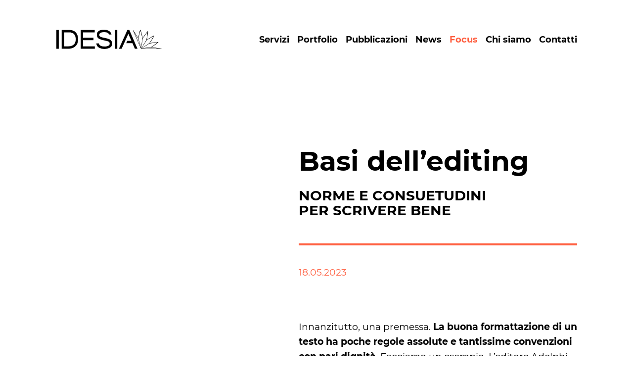

--- FILE ---
content_type: text/html; charset=UTF-8
request_url: https://www.idesia.it/focus/basi-dellediting
body_size: 10330
content:
<!DOCTYPE html>
<html lang="it-IT" class="no-js">
<head>
	<meta http-equiv="Content-Type" content="text/html; charset=utf-8" />
	<meta name="viewport" content="width=device-width,initial-scale=1" />
	<meta name="format-detection" content="telephone=no" />
	<meta name='robots' content='index, follow, max-image-preview:large, max-snippet:-1, max-video-preview:-1' />

	<!-- This site is optimized with the Yoast SEO plugin v22.8 - https://yoast.com/wordpress/plugins/seo/ -->
	<title>Basi dell&#039;editing - IDESIA</title>
	<meta name="description" content="Il focus di IDESIA dedicato alle basi dell&#039;editing e alle norme e consuetudini che si dovrebbero rispettare per scrivere bene." />
	<meta property="og:locale" content="it_IT" />
	<meta property="og:type" content="article" />
	<meta property="og:title" content="Basi dell&#039;editing - IDESIA" />
	<meta property="og:description" content="Il focus di IDESIA dedicato alle basi dell&#039;editing e alle norme e consuetudini che si dovrebbero rispettare per scrivere bene." />
	<meta property="og:url" content="https://www.idesia.it/focus/basi-dellediting" />
	<meta property="og:site_name" content="IDESIA" />
	<meta property="article:modified_time" content="2023-09-28T12:39:24+00:00" />
	<meta name="twitter:card" content="summary_large_image" />
	<script type="application/ld+json" class="yoast-schema-graph">{"@context":"https://schema.org","@graph":[{"@type":"WebPage","@id":"https://www.idesia.it/focus/basi-dellediting","url":"https://www.idesia.it/focus/basi-dellediting","name":"Basi dell'editing - IDESIA","isPartOf":{"@id":"https://www.idesia.it/#website"},"datePublished":"2023-05-18T14:59:25+00:00","dateModified":"2023-09-28T12:39:24+00:00","description":"Il focus di IDESIA dedicato alle basi dell'editing e alle norme e consuetudini che si dovrebbero rispettare per scrivere bene.","breadcrumb":{"@id":"https://www.idesia.it/focus/basi-dellediting#breadcrumb"},"inLanguage":"it-IT","potentialAction":[{"@type":"ReadAction","target":["https://www.idesia.it/focus/basi-dellediting"]}]},{"@type":"BreadcrumbList","@id":"https://www.idesia.it/focus/basi-dellediting#breadcrumb","itemListElement":[{"@type":"ListItem","position":1,"name":"Home","item":"https://www.idesia.it/"},{"@type":"ListItem","position":2,"name":"Focus","item":"https://www.idesia.it/focus"},{"@type":"ListItem","position":3,"name":"Basi dell&#8217;editing"}]},{"@type":"WebSite","@id":"https://www.idesia.it/#website","url":"https://www.idesia.it/","name":"IDESIA","description":"","potentialAction":[{"@type":"SearchAction","target":{"@type":"EntryPoint","urlTemplate":"https://www.idesia.it/?s={search_term_string}"},"query-input":"required name=search_term_string"}],"inLanguage":"it-IT"}]}</script>
	<!-- / Yoast SEO plugin. -->


<style id='classic-theme-styles-inline-css' type='text/css'>
/*! This file is auto-generated */
.wp-block-button__link{color:#fff;background-color:#32373c;border-radius:9999px;box-shadow:none;text-decoration:none;padding:calc(.667em + 2px) calc(1.333em + 2px);font-size:1.125em}.wp-block-file__button{background:#32373c;color:#fff;text-decoration:none}
</style>
<style id='global-styles-inline-css' type='text/css'>
:root{--wp--preset--aspect-ratio--square: 1;--wp--preset--aspect-ratio--4-3: 4/3;--wp--preset--aspect-ratio--3-4: 3/4;--wp--preset--aspect-ratio--3-2: 3/2;--wp--preset--aspect-ratio--2-3: 2/3;--wp--preset--aspect-ratio--16-9: 16/9;--wp--preset--aspect-ratio--9-16: 9/16;--wp--preset--color--black: #000000;--wp--preset--color--cyan-bluish-gray: #abb8c3;--wp--preset--color--white: #ffffff;--wp--preset--color--pale-pink: #f78da7;--wp--preset--color--vivid-red: #cf2e2e;--wp--preset--color--luminous-vivid-orange: #ff6900;--wp--preset--color--luminous-vivid-amber: #fcb900;--wp--preset--color--light-green-cyan: #7bdcb5;--wp--preset--color--vivid-green-cyan: #00d084;--wp--preset--color--pale-cyan-blue: #8ed1fc;--wp--preset--color--vivid-cyan-blue: #0693e3;--wp--preset--color--vivid-purple: #9b51e0;--wp--preset--gradient--vivid-cyan-blue-to-vivid-purple: linear-gradient(135deg,rgba(6,147,227,1) 0%,rgb(155,81,224) 100%);--wp--preset--gradient--light-green-cyan-to-vivid-green-cyan: linear-gradient(135deg,rgb(122,220,180) 0%,rgb(0,208,130) 100%);--wp--preset--gradient--luminous-vivid-amber-to-luminous-vivid-orange: linear-gradient(135deg,rgba(252,185,0,1) 0%,rgba(255,105,0,1) 100%);--wp--preset--gradient--luminous-vivid-orange-to-vivid-red: linear-gradient(135deg,rgba(255,105,0,1) 0%,rgb(207,46,46) 100%);--wp--preset--gradient--very-light-gray-to-cyan-bluish-gray: linear-gradient(135deg,rgb(238,238,238) 0%,rgb(169,184,195) 100%);--wp--preset--gradient--cool-to-warm-spectrum: linear-gradient(135deg,rgb(74,234,220) 0%,rgb(151,120,209) 20%,rgb(207,42,186) 40%,rgb(238,44,130) 60%,rgb(251,105,98) 80%,rgb(254,248,76) 100%);--wp--preset--gradient--blush-light-purple: linear-gradient(135deg,rgb(255,206,236) 0%,rgb(152,150,240) 100%);--wp--preset--gradient--blush-bordeaux: linear-gradient(135deg,rgb(254,205,165) 0%,rgb(254,45,45) 50%,rgb(107,0,62) 100%);--wp--preset--gradient--luminous-dusk: linear-gradient(135deg,rgb(255,203,112) 0%,rgb(199,81,192) 50%,rgb(65,88,208) 100%);--wp--preset--gradient--pale-ocean: linear-gradient(135deg,rgb(255,245,203) 0%,rgb(182,227,212) 50%,rgb(51,167,181) 100%);--wp--preset--gradient--electric-grass: linear-gradient(135deg,rgb(202,248,128) 0%,rgb(113,206,126) 100%);--wp--preset--gradient--midnight: linear-gradient(135deg,rgb(2,3,129) 0%,rgb(40,116,252) 100%);--wp--preset--font-size--small: 13px;--wp--preset--font-size--medium: 20px;--wp--preset--font-size--large: 36px;--wp--preset--font-size--x-large: 42px;--wp--preset--spacing--20: 0.44rem;--wp--preset--spacing--30: 0.67rem;--wp--preset--spacing--40: 1rem;--wp--preset--spacing--50: 1.5rem;--wp--preset--spacing--60: 2.25rem;--wp--preset--spacing--70: 3.38rem;--wp--preset--spacing--80: 5.06rem;--wp--preset--shadow--natural: 6px 6px 9px rgba(0, 0, 0, 0.2);--wp--preset--shadow--deep: 12px 12px 50px rgba(0, 0, 0, 0.4);--wp--preset--shadow--sharp: 6px 6px 0px rgba(0, 0, 0, 0.2);--wp--preset--shadow--outlined: 6px 6px 0px -3px rgba(255, 255, 255, 1), 6px 6px rgba(0, 0, 0, 1);--wp--preset--shadow--crisp: 6px 6px 0px rgba(0, 0, 0, 1);}:where(.is-layout-flex){gap: 0.5em;}:where(.is-layout-grid){gap: 0.5em;}body .is-layout-flex{display: flex;}.is-layout-flex{flex-wrap: wrap;align-items: center;}.is-layout-flex > :is(*, div){margin: 0;}body .is-layout-grid{display: grid;}.is-layout-grid > :is(*, div){margin: 0;}:where(.wp-block-columns.is-layout-flex){gap: 2em;}:where(.wp-block-columns.is-layout-grid){gap: 2em;}:where(.wp-block-post-template.is-layout-flex){gap: 1.25em;}:where(.wp-block-post-template.is-layout-grid){gap: 1.25em;}.has-black-color{color: var(--wp--preset--color--black) !important;}.has-cyan-bluish-gray-color{color: var(--wp--preset--color--cyan-bluish-gray) !important;}.has-white-color{color: var(--wp--preset--color--white) !important;}.has-pale-pink-color{color: var(--wp--preset--color--pale-pink) !important;}.has-vivid-red-color{color: var(--wp--preset--color--vivid-red) !important;}.has-luminous-vivid-orange-color{color: var(--wp--preset--color--luminous-vivid-orange) !important;}.has-luminous-vivid-amber-color{color: var(--wp--preset--color--luminous-vivid-amber) !important;}.has-light-green-cyan-color{color: var(--wp--preset--color--light-green-cyan) !important;}.has-vivid-green-cyan-color{color: var(--wp--preset--color--vivid-green-cyan) !important;}.has-pale-cyan-blue-color{color: var(--wp--preset--color--pale-cyan-blue) !important;}.has-vivid-cyan-blue-color{color: var(--wp--preset--color--vivid-cyan-blue) !important;}.has-vivid-purple-color{color: var(--wp--preset--color--vivid-purple) !important;}.has-black-background-color{background-color: var(--wp--preset--color--black) !important;}.has-cyan-bluish-gray-background-color{background-color: var(--wp--preset--color--cyan-bluish-gray) !important;}.has-white-background-color{background-color: var(--wp--preset--color--white) !important;}.has-pale-pink-background-color{background-color: var(--wp--preset--color--pale-pink) !important;}.has-vivid-red-background-color{background-color: var(--wp--preset--color--vivid-red) !important;}.has-luminous-vivid-orange-background-color{background-color: var(--wp--preset--color--luminous-vivid-orange) !important;}.has-luminous-vivid-amber-background-color{background-color: var(--wp--preset--color--luminous-vivid-amber) !important;}.has-light-green-cyan-background-color{background-color: var(--wp--preset--color--light-green-cyan) !important;}.has-vivid-green-cyan-background-color{background-color: var(--wp--preset--color--vivid-green-cyan) !important;}.has-pale-cyan-blue-background-color{background-color: var(--wp--preset--color--pale-cyan-blue) !important;}.has-vivid-cyan-blue-background-color{background-color: var(--wp--preset--color--vivid-cyan-blue) !important;}.has-vivid-purple-background-color{background-color: var(--wp--preset--color--vivid-purple) !important;}.has-black-border-color{border-color: var(--wp--preset--color--black) !important;}.has-cyan-bluish-gray-border-color{border-color: var(--wp--preset--color--cyan-bluish-gray) !important;}.has-white-border-color{border-color: var(--wp--preset--color--white) !important;}.has-pale-pink-border-color{border-color: var(--wp--preset--color--pale-pink) !important;}.has-vivid-red-border-color{border-color: var(--wp--preset--color--vivid-red) !important;}.has-luminous-vivid-orange-border-color{border-color: var(--wp--preset--color--luminous-vivid-orange) !important;}.has-luminous-vivid-amber-border-color{border-color: var(--wp--preset--color--luminous-vivid-amber) !important;}.has-light-green-cyan-border-color{border-color: var(--wp--preset--color--light-green-cyan) !important;}.has-vivid-green-cyan-border-color{border-color: var(--wp--preset--color--vivid-green-cyan) !important;}.has-pale-cyan-blue-border-color{border-color: var(--wp--preset--color--pale-cyan-blue) !important;}.has-vivid-cyan-blue-border-color{border-color: var(--wp--preset--color--vivid-cyan-blue) !important;}.has-vivid-purple-border-color{border-color: var(--wp--preset--color--vivid-purple) !important;}.has-vivid-cyan-blue-to-vivid-purple-gradient-background{background: var(--wp--preset--gradient--vivid-cyan-blue-to-vivid-purple) !important;}.has-light-green-cyan-to-vivid-green-cyan-gradient-background{background: var(--wp--preset--gradient--light-green-cyan-to-vivid-green-cyan) !important;}.has-luminous-vivid-amber-to-luminous-vivid-orange-gradient-background{background: var(--wp--preset--gradient--luminous-vivid-amber-to-luminous-vivid-orange) !important;}.has-luminous-vivid-orange-to-vivid-red-gradient-background{background: var(--wp--preset--gradient--luminous-vivid-orange-to-vivid-red) !important;}.has-very-light-gray-to-cyan-bluish-gray-gradient-background{background: var(--wp--preset--gradient--very-light-gray-to-cyan-bluish-gray) !important;}.has-cool-to-warm-spectrum-gradient-background{background: var(--wp--preset--gradient--cool-to-warm-spectrum) !important;}.has-blush-light-purple-gradient-background{background: var(--wp--preset--gradient--blush-light-purple) !important;}.has-blush-bordeaux-gradient-background{background: var(--wp--preset--gradient--blush-bordeaux) !important;}.has-luminous-dusk-gradient-background{background: var(--wp--preset--gradient--luminous-dusk) !important;}.has-pale-ocean-gradient-background{background: var(--wp--preset--gradient--pale-ocean) !important;}.has-electric-grass-gradient-background{background: var(--wp--preset--gradient--electric-grass) !important;}.has-midnight-gradient-background{background: var(--wp--preset--gradient--midnight) !important;}.has-small-font-size{font-size: var(--wp--preset--font-size--small) !important;}.has-medium-font-size{font-size: var(--wp--preset--font-size--medium) !important;}.has-large-font-size{font-size: var(--wp--preset--font-size--large) !important;}.has-x-large-font-size{font-size: var(--wp--preset--font-size--x-large) !important;}
:where(.wp-block-post-template.is-layout-flex){gap: 1.25em;}:where(.wp-block-post-template.is-layout-grid){gap: 1.25em;}
:where(.wp-block-columns.is-layout-flex){gap: 2em;}:where(.wp-block-columns.is-layout-grid){gap: 2em;}
:root :where(.wp-block-pullquote){font-size: 1.5em;line-height: 1.6;}
</style>
<link rel='stylesheet' id='cooke_madeincima_main-css' href='https://www.idesia.it/wp-content/plugins/cookie-madeincima/cookie-madeincima.css?ver=6.6' type='text/css' media='all' />
<link rel='stylesheet' id='style-css' href='https://www.idesia.it/wp-content/themes/idesia/style.css?ver=1693554845' type='text/css' media='all' />
<script type="text/javascript" src="https://www.idesia.it/wp-content/themes/idesia/js/jquery.min.js?ver=1693554845" id="jquery-js"></script>
<script type="text/javascript" id="cookie_madeincima_main-js-extra">
/* <![CDATA[ */
var config = {"cookieName":"cm_cookie_idesia","cookieUrlSite":"https:\/\/www.idesia.it","cookieAjaxPrintFunction":"mc_print_cookie_notice_preferences","cookiePrivacyUrl":"","cookiePosition":"top","cookieActivation":"a","cookieMainContainerClasses":"","cookieBodyClasses":"","cookieOnlyTech":"1","cookieSiteMode":"live","cookieTracker":"matomo","cookieErrorMessage":"This content is disabled because you didn't authorize cookies.","cookieDefaultLanguage":"it","cookieCurrentLanguage":"it"};
var cm_cookies_map = {"329":{"script_id":"329","event":"mic_activator_prima_parte","monitor_id":"","cookies":{"330":{"status":true}}}};
var cm_cookies_hashed = ["f9b391f6256f3b23e1a28db78436aa16"];
/* ]]> */
</script>
<script type="text/javascript" src="https://www.idesia.it/wp-content/plugins/cookie-madeincima/cookie-madeincima.jquery.min.js?ver=6.6" id="cookie_madeincima_main-js"></script>
<link rel="https://api.w.org/" href="https://www.idesia.it/wp-json/" /><link rel="alternate" title="oEmbed (JSON)" type="application/json+oembed" href="https://www.idesia.it/wp-json/oembed/1.0/embed?url=https%3A%2F%2Fwww.idesia.it%2Ffocus%2Fbasi-dellediting" />
<link rel="alternate" title="oEmbed (XML)" type="text/xml+oembed" href="https://www.idesia.it/wp-json/oembed/1.0/embed?url=https%3A%2F%2Fwww.idesia.it%2Ffocus%2Fbasi-dellediting&#038;format=xml" />
<meta name="theme-color" content="#000000"><link rel="icon" href="https://www.idesia.it/wp-content/uploads/2022/12/cropped-idesia-favicon-32x32.png" sizes="32x32" />
<link rel="icon" href="https://www.idesia.it/wp-content/uploads/2022/12/cropped-idesia-favicon-192x192.png" sizes="192x192" />
<link rel="apple-touch-icon" href="https://www.idesia.it/wp-content/uploads/2022/12/cropped-idesia-favicon-180x180.png" />
<meta name="msapplication-TileImage" content="https://www.idesia.it/wp-content/uploads/2022/12/cropped-idesia-favicon-270x270.png" />
</head>
<body class="focus-template-default single single-focus postid-562">
	<ul class="screenreader-menu">
		<li><a href="#main-menu">Vai al menu principale</a></li>
		<li><a href="#main">Vai al contenuto principale</a></li>
	</ul>
	<header class="header">
		<div class="inner">	
			<div class="site-title-container"> 
									<a class="site-title logo" href="https://www.idesia.it/" rel="home">IDESIA</a>
							</div>	

			<span class="icon-hamburger menu-trigger">
				Apri menu				<span class="icon"></span>
			</span>
			<div class="menu-container">
				<nav id="main-menu" class="main-menu"><ul id="menu-main-menu" class="menu"><li id="menu-item-23" class="menu-item menu-item-type-post_type menu-item-object-page menu-item-23"><a title="Servizi" href="https://www.idesia.it/servizi">Servizi</a></li>
<li id="menu-item-267" class="menu-item menu-item-type-post_type_archive menu-item-object-project menu-item-267"><a title="Portfolio" href="https://www.idesia.it/progetti">Portfolio</a></li>
<li id="menu-item-268" class="menu-item menu-item-type-post_type_archive menu-item-object-publication menu-item-268"><a title="Pubblicazioni" href="https://www.idesia.it/pubblicazioni">Pubblicazioni</a></li>
<li id="menu-item-269" class="menu-item menu-item-type-post_type_archive menu-item-object-news menu-item-269"><a title="News" href="https://www.idesia.it/news">News</a></li>
<li id="menu-item-270" class="menu-item menu-item-type-post_type_archive menu-item-object-focus current-menu-item menu-item-270"><a title="Focus" href="https://www.idesia.it/focus" aria-current="page">Focus</a></li>
<li id="menu-item-24" class="menu-item menu-item-type-post_type menu-item-object-page menu-item-24"><a title="Chi siamo" href="https://www.idesia.it/chi-siamo">Chi siamo</a></li>
<li id="menu-item-25" class="menu-item menu-item-type-post_type menu-item-object-page menu-item-25"><a title="Contatti" href="https://www.idesia.it/contatti">Contatti</a></li>
</ul></nav>							</div>
		</div>
	</header>	<main id="main" class="main">
		<div class="main-content">
			
<div class="single_main_title ">
	<div class="inner">
					<div class="left_column">
				<div class="inner container">
					<picture class="image-container"><source srcset="https://www.idesia.it/wp-content/uploads/2023/03/focus-scriverebene-home.webp" type="image/webp"><img src="https://www.idesia.it/wp-content/uploads/2023/03/focus-scriverebene-home.jpg" class="attachment-full size-full" alt="focus-scriverebene-home" decoding="async" fetchpriority="high" /></picture>				</div>
			</div>
		
		<div class="right_column">
			<div class="inner">
				<div class="heading">
					<h1 class="title--2">Basi dell&#8217;editing</h1>
											<h2 class="subtitle">Norme e consuetudini <br />
per scrivere bene</h2>
									</div>

									<p class="date">18.05.2023</p>
								

							</div>
		</div>
	</div>	
</div>
	<div class="blocks">
		<div class="block block-text no-caption">
	<div class="inner container">
					
					<div class="right_column">
				<p>Innanzitutto, una premessa. <strong>La buona formattazione di un testo ha poche regole assolute e tantissime convenzioni con pari dignità</strong>. Facciamo un esempio. L’editore Adelphi apre e chiude i discorsi diretti con le virgolette caporali («»), mentre Feltrinelli preferisce quelle inglesi (“”) ed entrambi sono nel giusto: in questo caso, come in tanti altri, il punto non è determinare quale delle due strade sia più corretta, visto che lo sono entrambe, ma piuttosto sceglierne una e seguirla fino in fondo, dalla prima all’ultima pagina del nostro testo.</p>
<p>Ogni editore ha le sue norme redazionali, una sorta di “credo” da seguire con devota fermezza, e altrettanto dovrebbe fare ogni autore che aspiri alla realizzazione di un buon testo: <strong>scegliere le proprie norme, purché corrette, e applicarle con assoluta coerenza.</strong> E qui, infatti, anticipiamo già la prima, e forse più importante, regola base per un editing impeccabile.</p>
<p><img decoding="async" class="alignnone wp-image-1034 size-full" src="https://www.idesia.it/wp-content/uploads/2023/01/editing-1.jpg" alt="" width="2000" height="1260" /></p>
			</div>
			</div>
</div>
<div class="block block-text title">
	<div class="inner container">
					<div class="left_column">
				<p>Coerenza<br />
<strong>e ancora coerenza</strong></p>
			</div>		
					
					<div class="right_column">
				<p>Ebbene sì, la parola chiave per cominciare e concludere al meglio la scrittura di un testo è proprio questa: coerenza. Fin dalle prime battute, infatti, è importante fare delle scelte stilistiche, <strong>darsi delle regole, e applicarle con costanza fino alla fine del nostro testo.</strong> Inoltre sarà fondamentale, una volta terminata la scrittura, intraprendere una – e più d’una – accurata rilettura proprio per eliminare le contraddizioni e uniformare lo stile in nome dell’ordine e della scorrevolezza generale.</p>
<p>Ricordiamoci che <strong>oggi i lettori sono per la maggior parte agguerriti</strong> nonché impazienti di dire sempre e comunque la loro: non perdoneranno mai un testo poco professionale, pieno d’inciampi ortografici e scelte editoriali scricchiolanti che l’hanno distratto per tutto il tempo della lettura, e puntualmente lo faranno sapere al mondo attraverso qualche infuocata recensione. Cura e coerenza, sempre.</p>
<p><img decoding="async" class="alignnone wp-image-1037 size-full" src="https://www.idesia.it/wp-content/uploads/2023/01/editing-2.jpg" alt="" width="2000" height="1260" /></p>
			</div>
			</div>
</div>
<div class="block block-text title">
	<div class="inner container">
					<div class="left_column">
				<p>Qualche<strong> norma</strong><br />
<strong>editoriale</strong></p>
			</div>		
					
					<div class="right_column">
				<p>Lo abbiamo già detto: adottare una buona formattazione significa seguire poche regole assolute e tante convezioni, che ogni editore e ogni scrittore sceglie. Vediamo insieme quelle che generalmente perseguiamo noi, in <strong>un breve ma prezioso elenco</strong> – arricchito qua e là da qualche esempio tra il serio e il faceto, perché a nessuno piacciono i lunghi elenchi noiosi – <strong>a buon uso e consumo di chi è alle prese con la scrittura di un testo e ci tiene a fare bella figura.</strong></p>
<ul>
<li><strong>SPAZIATURA</strong>: che si stia dividendo una parola da un’altra o una parola da un segno di interpunzione, in italiano si utilizza sempre e solo una singola spaziatura. Attenzione all’apostrofo, che non vuole spazi né prima e né dopo, salvo non si tratti di una parola tronca apostrofata, come ad esempio nella frase «Alejandro, aggiungi un po’ di sale a questo triste brodino». Mai doppi, tripli o quadrupli spazi, per carità.</li>
<li><strong>GRASSETTO</strong>: da utilizzare, con molta parsimonia, per far risaltare le parole e le frasi più importanti. Troppi grassetti significa che è tutto importante e se tutto è importante significa che nulla lo è davvero.</li>
<li><strong>CORSIVO</strong>: perfetto per trattare le parole straniere presenti nel testo, salvo non siano parole d’uso corrente utilizzate con disinvoltura anche nella lingua italiana. Quindi, comparirà il corsivo nella frase «Marta rispose con un <em>excursus</em> etnologico sui porcari», mentre non ci sarà nelle frasi «Franco decise di lasciar perdere la musica e di sciogliere la band una volta per tutte» e «quel genio di Luca non è un essere umano, è un computer». Il corsivo è ottimo anche per differenziare a colpo d’occhio un titolo, ad esempio di un libro o di un film, dal resto del testo.</li>
<li><strong>SOTTOLINEATO</strong>: nei testi stampati è da evitare, lasciamolo ai link nel web. Punto.</li>
<li><strong>MAIUSCOLO</strong>: sono assolutamente da evitare le parole interamente in maiuscolo. Se l’intenzione è evidenziare una parola o una frase, preferiamo al maiuscolo l’uso del grassetto o il corsivo. Nomi propri, stati, continenti, istituzioni, movimenti o periodi storici hanno la prima lettera maiuscola, mentre qualifiche e titoli onorifici, solitamente, si scrivono in minuscolo, ma su quest’ultimo punto la questione più importante è la coerenza interna al volume: possiamo tranquillamente decidere, ad esempio, che il titolo del Professor Rossi, uomo piuttosto grigio ma molto orgoglioso di sé, avrà la maiuscola, purché ce l’abbia sempre.</li>
<li><strong>ACCENTI</strong>: mai e poi mai usare l’apostrofo al posto dell’accento. La tastiera ha tutto quello che serve per inserire vocali dotate dei loro opportuni accenti e dove non arriva la tastiera possono soccorrerci con facilità i programmi di scrittura più diffusi. Insomma, adottiamo tutti gli stratagemmi che vogliamo, ma facciamo in modo di evitare irritanti errori come questi: e’, perche’, poiche’, se’, ecc. “A”, “i”, “o” e “u” vogliono l’accento grave (“à”, “ì”, “ò”, “ù”), mentre la “e” vuole l’accento grave in alcuni casi (ad esempio la “è” del verbo essere) mentre in altri (ad esempio nelle parole che terminano in “ché”, come “perché” o “poiché”, ma anche in “né” e “sé”) quello acuto.</li>
<li><strong>APOSTROFO</strong>: si utilizza nei casi di elisione, come accade nella frase «la regina sorbiva tranquilla un po’ di caffè». Da evitare, invece, nei casi di troncamento, come ad esempio nel famigerato e troppo spesso sbagliato “qual è”, che non vuole mai l’apostrofo.</li>
<li><strong>TRATTINI</strong>: sembrano saperlo in pochi, ma tra il trattino corto (“-“) e quello lungo (“–“) c’è una bella differenza. Il primo, quello corto, è detto congiuntivo e infatti si utilizza per congiungere due parole (ad esempio “cino-canadese”), con prefissi (mine “anti-uomo”) e per separare numeri e date. Il secondo, quello lungo, detto disgiuntivo o semplicemente “lineetta”, si utilizza invece per aprire e chiudere un inciso, che tuttavia può spesso essere sostituito da semplici virgole.</li>
<li><strong>VIRGOLETTE</strong>: le virgolette caporali («») si utilizzano per le citazioni e per i discorsi diretti, mentre le virgolette inglesi (“”) servono per enfatizzare una parola o per evidenziarla quando la si usa con un significato particolare, ma anche per racchiudere una seconda citazione che compare all’interno di una prima citazione. Possiamo decidere di fare diversamente, ma ricordandoci sempre della famosa coerenza. Un altro fattore importante è la punteggiatura che gravita attorno alle virgolette, inglesi o caporali che siano: in linea generale, va sempre inserita all’esterno delle virgolette. Un esempio? «Domani, alle nove, dovrai andartene», disse con un filo di voce. Nella frase la virgola si posiziona dopo la chiusura delle virgolette caporali e non prima.</li>
<li><strong>“D” EUFONICHE</strong>: casi eufonici come “ad” o “ed” si adottano solo quando la parola che segue inizia con la medesima vocale, come nella frase «bisogna che sia giovane, ricco ed elegante». Tuttavia esistono delle eccezioni, come “ad esempio” o “ad essere sincero”, che vogliono comunque la “d” per amore di una piacevole fonetica. Altri casi, per lo stesso motivo, fanno anch’essi eccezione ma al contrario, ovvero non vogliono la “d” anche se andrebbe a dividere due vocali uguali, come accade per “ed educare” o “ad adattamento”. Sentite che “suonano” male?</li>
<li><strong>TERMINI STRANIERI</strong>: come abbiamo visto qualche punto più su, i termini stranieri di uso non comune vanno in corsivo (latino compreso), mentre gli altri, assorbiti dalla lingua italiana, seguono la normale formattazione del testo. In ogni caso non vanno mai declinati al plurale, ma sempre nella loro forma singolare: quindi «Esteban, inviami subito quei maledetti file!» e non «Esteban, inviami subito quei maledetti files!».</li>
<li><strong>NUMERI</strong>: generalmente si scrivono in parola, soprattutto nella narrativa, ma anche in questo caso vince la coerenza. Possiamo scrivere “anni Settanta” o “anni ’70”, “trent’anni” o “30 anni”, l’importante e agire sempre allo stesso modo lungo tutto il testo.</li>
<li><strong>DATE</strong>: in cifre se stiamo scrivendo il giorno e l’anno, in cifre o per esteso se stiamo scrivendo il mese. In altre parole, “28-06-2022” oppure “28 giugno 2022”. Non serve ripeterlo, ma lo ripetiamo comunque: coerenza, scelta una strada si mantiene dall’inizio alla fine.</li>
<li><strong>ITALIANIZZAZIONI</strong>: l’italiano è una lingua ricca e bellissima. Termini stranieri forzatamente piegati all’italiano, come ad esempio “settare” e “grabbare”, generalmente sono da evitare, preferendo il corrispettivo italiano che, il più delle volte, esiste: “impostare” e “prendere”, in questo caso, andranno benissimo.</li>
</ul>
<p><img decoding="async" class="alignnone wp-image-1038 size-full" src="https://www.idesia.it/wp-content/uploads/2023/01/editing-3.jpg" alt="" width="2000" height="1260" /></p>
			</div>
			</div>
</div>
<div class="block block-text title">
	<div class="inner container">
					<div class="left_column">
				<p>Abbreviazioni</p>
			</div>		
					
					<div class="right_column">
				<p>Meritano una sezione dedicata. Ecco qui un elenco delle parole che spesso ci piace abbreviare, naturalmente complete della relativa forma abbreviata corretta.</p>
<ul>
<li><strong>AUTORI VARI</strong>: AA. VV.</li>
<li><strong>ARTICOLO/ARTICOLI</strong>: art./artt.</li>
<li><strong>CIRCA</strong>: ca.</li>
<li><strong>CAPITOLO/CAPITOLI</strong>: cap./capp.</li>
<li><strong>CITATO/CITATI</strong>: cit./citt.</li>
<li><strong>ECCETERA</strong>: ecc.</li>
<li><strong>EDIZIONE/EDIZIONI</strong>: ed./edd.</li>
<li><strong>EDIZIONE ITALIANA</strong>: ed. it.</li>
<li><strong>ESEMPIO</strong>: es.</li>
<li><strong>E ALTRI</strong>: et al.</li>
<li><strong>FIGURA/FIGURE</strong>: fig./figg.</li>
<li><strong>IBIDEM</strong>: <em>ibid</em>. (che significa “nello stesso luogo” e si differenzia da “<em>ivi</em>” che invece significa “nello stesso luogo ma con numero di pagina diverso”)</li>
<li><strong>NOTA DELL’AUTORE/NOTA DEL CURATORE/NOTA DEL REDATTORE/NOTA DEL TRADUTTORE</strong>: N.d.A./N.d.C./N.d.R./N.d.T.</li>
<li><strong>NUMERO/NUMERI</strong>: n./nn.</li>
<li><strong>OPERA GIÀ CITATA</strong>: op. cit.</li>
<li><strong>PAGINA/PAGINE</strong>: p./pp.</li>
<li><strong>PARAGRAFO/PARAGRAFI</strong>: par./parr.</li>
<li><strong>SENZA DATA</strong>: s.d.</li>
<li><strong>SECOLO/SECOLI</strong>: sec./secc.</li>
<li><strong>SIGNORE/SIGNORI</strong>: sig./sigg.</li>
<li><strong>SIGNORA/SIGNORE</strong>: sig.ra/sig.re</li>
<li><strong>SIGNORINA/SIGNORINE</strong>: sig.na/sig.ne</li>
<li><strong>SUPPLEMENTO/SUPPLEMENTI</strong>: suppl./suppll.</li>
<li><strong>TABELLA/TABELLE</strong>: tab./tabb.</li>
<li><strong>TRADUZIONE ITALIANA</strong>: tr. It.</li>
<li><strong>VEDI</strong>: v.</li>
<li><strong>VOLUME/VOLUMI</strong>: vol./voll.</li>
<li><strong>VERSUS</strong>: <em>vs</em></li>
</ul>
<p><img decoding="async" class="alignnone wp-image-1039 size-full" src="https://www.idesia.it/wp-content/uploads/2023/01/editing-4.jpg" alt="" width="2000" height="1260" /></p>
			</div>
			</div>
</div>
	</div>

<div class="end_single_button container">
	<a class="button" href="https://www.idesia.it/focus"  >
  Vedi tutti i focus</a>	
</div>		</div>
	</main>
				<footer class="footer">
						<div class="footer_top">
				<div class="inner container">
					<img class="logo logo_neg" src="https://www.idesia.it/wp-content/themes/idesia/images/logo_neg.svg" alt="IDESIA" />
					<div class="footer_top_bottom">
													<p class="footer_contacts">
																	<span class="line--1">Sede operativa: via Livio Marchetti, 17 - 38122 Trento</span>
																	<span class="line--2">
																					<a  class="phone" href="tel:+390461830171">+39 0461 830171</a>
																					<a href="mailto:info@idesia.it">info@idesia.it</a>
																			</span>
																	<span class="line--3">Sede legale: via Piave, 22 - 38122 Trento</span>
																	<span class="line--4">
										P.IVA. 02241440227									</span>
															</p>
												
						
											</div>		
				</div>
			</div>
			
			<div class="footer_bottom">
				<div class="inner container">
					<div class="footer_bottom_left">
													<p class="copyright">
								© IDESIA S.r.l.							</p>
						<nav id="footer-menu" class="footer-menu"><ul id="menu-footer-menu" class="menu"><li id="menu-item-30" class="menu-item menu-item-type-post_type menu-item-object-page menu-item-30"><a title="Privacy policy" href="https://www.idesia.it/privacy-policy">Privacy policy</a></li>
<li id="menu-item-31" class="menu-item menu-item-type-post_type menu-item-object-page menu-item-31"><a title="Cookies policy" href="https://www.idesia.it/cookies">Cookies policy</a></li>
</ul></nav>					</div>
					<div class="footer_bottom_right">
						<p>Concept: Idesia S.r.l.</p>
												<p class="mic"><span>Website:  <a href="" target="_blank">MADE IN CIMA</a></span></p>
					</div>
				</div>
			</div>
		</footer>
		<div class="js-media-query-tester"></div>
		<div class="cm-cookies"><div class="cm-cookies-inner"><span class="cm-cookies-close">Chiudi</span><div class="cm-cookies-container cm-cookies-container-notice"><h2 class="cm-cookies-container-notice-title">Un&#039;esperienza su misura</h2><p>Questo sito utilizza cookie tecnici e, previa acquisizione del consenso, cookie analitici e di profilazione, di prima e di terza parte. La chiusura del banner comporta il permanere delle impostazioni e la continuazione della navigazione in assenza di cookie diversi da quelli tecnici. Il tuo consenso all’uso dei cookie diversi da quelli tecnici è opzionale e revocabile in ogni momento tramite la <a href="#" class="cm-open-cookie-notice cm-open-cookie-notice-shortcode-type-link"><span class="cm-open-cookie-notice-span">configurazione delle preferenze cookie</span></a>. Per avere più informazioni su ciascun tipo di cookie che usiamo, puoi leggere la nostra <a href="https://www.idesia.it/cookies">Cookie Policy</a>.</p>
</div><div class="cm-cookies-container cm-cookies-container-preferences"><h2 class="cm-cookies-container-preferences-title">Cookie utilizzati</h2><div class="cm-cookies-container-preferences-text">Segue l’elenco dei cookie utilizzati dal nostro sito web.</div><div class="cm-proprietaries-container"><div class="cm-proprietaries-container-single"><div class="cm-proprietaries-container-single-header"><h2 class="cm-proprietaries-container-title">Cookie tecnici necessari</h2><label for="cm-term-id-10" class="cm-cookie-label cm-cookie-label-disabled"><input type="checkbox" id="cm-term-id-10" class="cm-cookie-checkbox cm-cookie-checkbox-single-proprietary" checked="checked" disabled="disabled" /><span class="cm-cookie-label-slider"></span></label><p class="cm-cookie-tech-description">Sempre attivi</p><p>I cookie tecnici necessari non possono essere disattivati in quanto senza questi il sito web non sarebbe in grado di funzionare correttamente. Li usiamo per fornirti i nostri servizi e contribuiscono ad abilitare funzionalità di base quali, ad esempio, la navigazione sulle pagine, la lingua preferita o l’accesso alle aree protette del sito.</p></div><div class="cm-scripts-container"><div class="cm-scripts-container-script-single"><div class="cm-scripts-container-script-single-cookies"><h3 class="cm-scripts-container-script-single-cookies-title">Prima parte<span class="cm-cookies-counter">1</span></h3><div class="cm-scripts-container-script-single-cookies-container"><div class="cm-scripts-container-script-single-cookies-single"><h4>cm_cookie_idesia</h4><label for="cm-cookie-id-330" class="cm-cookie-label cm-cookie-label-disabled"><input type="checkbox" id="cm-cookie-id-330" class="cm-cookie-checkbox cm-cookie-checkbox-single-cookie" data-cm-script-id="329" data-cm-cookie-id="330" data-cm-cookie-display-name="cm_cookie_idesia" checked="checked" disabled="disabled" /><span class="cm-cookie-label-slider"></span></label><p class="cm-cookie-description">Verifica l'accettazione dei cookie.</p><div class="cm-single-cookie-footer"><p class="cm-cookie-duration"><strong>Durata</strong> <span>6</span> <span>mesi</span></p><p class="cm-cookie-domain"><strong>Dominio</strong> .idesia.it</p></div></div></div></div></div></div></div></div></div></div></div><!-- Matomo --><script type="text/javascript">
var _paq = window._paq = window._paq || [];
_paq.push(['disableCookies']);_paq.push(['trackPageView']);_paq.push(['enableLinkTracking']);_paq.push(['alwaysUseSendBeacon']);_paq.push(['setTrackerUrl', "\/\/www.idesia.it\/wp-content\/plugins\/matomo\/app\/matomo.php"]);_paq.push(['setSiteId', '1']);var d=document, g=d.createElement('script'), s=d.getElementsByTagName('script')[0];
g.type='text/javascript'; g.async=true; g.src="\/\/www.idesia.it\/wp-content\/uploads\/matomo\/matomo.js"; s.parentNode.insertBefore(g,s);
</script>
<!-- End Matomo Code --><script type="text/javascript" src="https://www.idesia.it/wp-content/themes/idesia/js/ua-parser.min.js?ver=1693554845" id="ua-parser-js"></script>
<script type="text/javascript" src="https://www.idesia.it/wp-content/themes/idesia/js/flickity.pkgd.min.js?ver=1693554845" id="flickity-slider-js"></script>
<script type="text/javascript" src="https://www.idesia.it/wp-content/themes/idesia/js/lottie.min.js?ver=1693554845" id="lottie-js"></script>
<script type="text/javascript" id="utility-js-extra">
/* <![CDATA[ */
var localized = {"urlSite":"https:\/\/www.idesia.it","post_id":"562"};
/* ]]> */
</script>
<script type="text/javascript" src="https://www.idesia.it/wp-content/themes/idesia/js/utility.js?ver=1693554845" id="utility-js"></script>
	</body>
</html>
<!--
Performance optimized by W3 Total Cache. Learn more: https://www.boldgrid.com/w3-total-cache/


Served from: www.idesia.it @ 2026-01-31 02:26:11 by W3 Total Cache
-->

--- FILE ---
content_type: text/css
request_url: https://www.idesia.it/wp-content/plugins/cookie-madeincima/cookie-madeincima.css?ver=6.6
body_size: 2367
content:
@media only screen{.cm-cookies{display:none;font-size:12px;font-family:Arial, sans-serif}}@media only screen and (min-width: 1200px){.cm-cookies{font-size:14px}}@media only screen{.cm-cookies p{font-size:12px;text-transform:none;font-family:Arial, sans-serif;letter-spacing:0;font-weight:500}}@media only screen and (min-width: 1200px){.cm-cookies p{font-size:14px}}@media only screen{.cm-cookies a{text-decoration:underline;letter-spacing:0}.cm-cookies a:before,.cm-cookies a:after{display:none !important}.cm-cookies a:touch:before,.cm-cookies a:touch:after{display:none !important}.cm-cookies button,.cm-cookies .cm-cookies-container-preferences-text{font-family:Arial, sans-serif;letter-spacing:0;font-weight:500}.cm-cookies strong{font-family:Arial, sans-serif;letter-spacing:0;font-style:unset}.cm-cookies .cm-cookies-inner h2,.cm-cookies .cm-cookies-inner h3,.cm-cookies .cm-cookies-inner h4{text-transform:none;letter-spacing:0;font-family:Arial, sans-serif;font-weight:600;display:block;text-align:left;line-height:1;border:none}.cm-cookies *{float:none !important}.cm-cookies-notice-active .cm-cookies{filter:none}.cm-cookies-notice-active.cm-cookies-notice-active-preferences{height:100%;overflow:hidden}.cm-cookies-inner{font-family:Arial,sans-serif;position:fixed;bottom:0;left:0%;width:100%;z-index:999999;padding:20px;padding-left:0;padding-right:0;box-sizing:border-box;font-size:12px;max-width:1000px;overflow:auto;background:#fff;color:#716A6A;box-shadow:1px 1px 20px 9px #0000006e;display:none}.cm-cookies-container-notice-active .cm-cookies-inner{display:block}}@media only screen and (min-width: 800px){.cm-cookies-inner{max-width:700px;padding-bottom:20px}}@media only screen and (min-width: 1200px){.cm-cookies-inner{font-size:14px;padding:30px;padding-left:0;padding-right:0}}@media only screen and (min-width: 1400px){.cm-cookies-inner{padding:40px;padding-left:0;padding-right:0}}@media only screen{.cm-cookies-inner p{line-height:17px}}@media only screen and (min-width: 1200px){.cm-cookies-inner p{line-height:22px}}@media only screen{.cm-cookies.cm-cookies-container-preferences-active .cm-cookies-container{margin-bottom:15px;width:calc(100% - 40px);margin-left:auto;margin-right:auto;box-sizing:border-box;flex:1}}@media only screen and (min-width: 500px){.cm-cookies.cm-cookies-container-preferences-active .cm-cookies-container{width:calc(100% - 60px)}}@media only screen and (min-width: 700px){.cm-cookies.cm-cookies-container-preferences-active .cm-cookies-container{width:calc(100% - 80px)}}@media only screen and (min-width: 1200px){.cm-cookies.cm-cookies-container-preferences-active .cm-cookies-container{margin-bottom:20px;width:calc(100% - 80px);margin-left:auto;margin-right:auto}}@media only screen and (min-width: 1400px){.cm-cookies.cm-cookies-container-preferences-active .cm-cookies-container{width:100%;width:calc(100% - 80px);padding:0}}@media only screen{.cm-cookies.cm-cookies-container-preferences-active .cm-cookies-buttons-container{padding-right:20px;padding-left:20px}}@media only screen and (min-width: 500px){.cm-cookies.cm-cookies-container-preferences-active .cm-cookies-buttons-container{padding-right:30px;padding-left:30px}}@media only screen and (min-width: 700px){.cm-cookies.cm-cookies-container-preferences-active .cm-cookies-buttons-container{padding-right:40px;padding-left:40px}}@media only screen and (min-width: 1200px){.cm-cookies.cm-cookies-container-preferences-active .cm-cookies-buttons-container{padding-top:15px;padding-bottom:15px}}@media only screen and (min-width: 1400px){.cm-cookies.cm-cookies-container-preferences-active .cm-cookies-buttons-container{padding:20px 40px}}@media only screen{.cm-cookies.cm-cookies-container-preferences-active .cm-cookies-inner{padding-bottom:0;display:flex;flex-flow:column}.cm-cookies.cm-cookies-container-preferences-active:after{position:fixed;top:0;left:0;content:'';display:block;width:100%;height:100%;background:#000;opacity:0.4;z-index:99999;transition:transform 0.5s ease-in-out 2s}.cm-cookies-container-notice-active{width:auto;transition:transform 0.5s ease-in-out}.cm-cookies-container-notice-active .cm-cookies-buttons-container .cm-cookies-button-accept-selected{display:none}.cm-cookies-container-preferences-active .cm-cookies-inner{min-height:60vh;width:90%;top:50%;left:50%;transform:translate(-50%, -50%)}.cm-cookies-container-preferences-active .cm-cookies-inner .cm-cookies-buttons-container{box-shadow:1px 1px 10px 0px #0000006e;background:#F6F6F6;padding-top:15px;padding-bottom:15px}}@media only screen and (min-width: 400px){.cm-cookies-container-preferences-active .cm-cookies-inner .cm-cookies-buttons-container{padding-bottom:5px}}@media only screen and (min-width: 700px){.cm-cookies-container-preferences-active .cm-cookies-inner .cm-cookies-buttons-container{padding-bottom:15px}}@media only screen{.cm-cookies-container-preferences-active .cm-cookies-buttons-container .cm-cookies-button-refuse,.cm-cookies-container-preferences-active .cm-cookies-buttons-container .cm-cookies-button-configure{display:none}.cm-cookies-close{background-image:url(images/close-icon.svg);background-size:contain;position:absolute;top:20px;right:20px;font-size:0;width:12px;height:12px;z-index:9;cursor:pointer;transition:transform 0.2s ease-in-out}.cm-cookies-close:hover{transform:scale(1.15)}.cm-cookies-container-preferences,.cm-cookies-container-notice{display:none}.cm-cookies-container-notice-active .cm-cookies-container-notice{display:block}.cm-cookies-container-preferences-active .cm-cookies-container-preferences{display:block}.cm-cookies-container-preferences{margin-bottom:50px}.cm-cookies-container-preferences-title{font-size:17px;line-height:25px;color:#000;margin:0;padding:0;text-align:left;padding-right:15px;margin-bottom:15px}}@media only screen and (min-width: 1200px){.cm-cookies-container-preferences-title{font-size:20px}}@media only screen{.cm-cookies-container-preferences-title:before{position:relative;left:0;top:5px;content:'';display:inline-block;width:28px;height:28px;background-image:url(images/cookie-icon.svg);background-size:contain;margin-right:10px;-webkit-transform:none;-moz-transform:none;-ms-transform:none;-o-transform:none;transform:none;background-color:unset}}@media only screen and (min-width: 800px){.cm-cookies-container-preferences-title:before{margin-right:15px}}@media only screen{.cm-cookies-container-preferences-text{font-size:14px;line-height:19px;text-transform:none}.cm-cookies .cm-cookies-buttons-container{position:sticky;bottom:0;left:0px;right:0;width:100%;text-align:left;padding-right:20px;padding-left:20px;box-sizing:border-box}}@media only screen and (min-width: 1200px){.cm-cookies .cm-cookies-buttons-container{padding-right:30px;padding-left:30px}}@media only screen and (min-width: 1400px){.cm-cookies .cm-cookies-buttons-container{padding-right:40px;padding-left:40px}}@media only screen{.cm-cookies .cm-cookies-container{margin-bottom:15px;width:calc(100% - 40px);margin-left:auto;margin-right:auto;box-sizing:border-box;text-align:left}}@media only screen and (min-width: 1200px){.cm-cookies .cm-cookies-container{margin-bottom:20px;width:calc(100% - 60px);margin-left:auto;margin-right:auto}}@media only screen and (min-width: 1400px){.cm-cookies .cm-cookies-container{width:100%;width:calc(100% - 80px);padding:0}}@media only screen{.cm-cookies .cm-cookies-container .cm-cookies-container-notice-title{font-size:17px;margin:0;margin-bottom:15px;padding:0;line-height:25px;color:#000;text-align:left}}@media only screen and (min-width: 1200px){.cm-cookies .cm-cookies-container .cm-cookies-container-notice-title{font-size:20px}}@media only screen{.cm-cookies .cm-cookies-container .cm-cookies-container-notice-title:before{position:relative;top:5px;left:0;content:'';display:inline-block;width:28px;height:28px;background-image:url(images/cookie-icon.svg);background-size:contain;margin-right:15px;-webkit-transform:none;-moz-transform:none;-ms-transform:none;-o-transform:none;transform:none;background-color:unset}.cm-cookies a{color:#000;text-decoration:underline;text-transform:none;letter-spacing:none}.cm-cookies a:hover{color:#000;text-decoration:none}.cm-cookies .cm-proprietaries-container{margin-top:30px}}@media only screen and (min-width: 800px){.cm-cookies .cm-proprietaries-container{margin-top:50px}}@media only screen{.cm-cookies .cm-proprietaries-container-single{position:relative;margin-bottom:20px;border-bottom:1px solid #EBEBEB;padding-bottom:20px}.cm-cookies .cm-proprietaries-container-single:last-child{border-bottom:0;margin-bottom:0px}.cm-cookies .cm-proprietaries-container-single-header{position:relative;cursor:pointer}}@media only screen and (min-width: 800px){.cm-cookies .cm-proprietaries-container-single-header{font-size:13px;line-height:20px}}@media only screen and (min-width: 800px){.cm-cookies .cm-proprietaries-container-single-header p{font-size:13px;line-height:20px}}@media only screen{.cm-cookies .cm-proprietaries-container-single>p{max-width:calc( 100% - 65px )}.cm-cookies .cm-proprietaries-container-single .cm-cookie-tech-description{position:absolute;top:4px;right:0;color:#70C883;font-size:12px;margin:0;width:auto}.cm-cookies .cm-proprietaries-container-title{position:relative;margin:0;padding:0;text-align:left;margin-bottom:15px;color:#000;font-size:12px}}@media only screen and (min-width: 1200px){.cm-cookies .cm-proprietaries-container-title{font-size:14px}}@media only screen{.cm-cookies .cm-proprietaries-container-title:before{content:'';background:url(images/arrow-down.svg) no-repeat;background-size:contain;display:inline-block;width:11px;height:8px;margin-right:8px}}@media only screen and (min-width: 700px){.cm-cookies .cm-proprietaries-container-title:before{position:absolute;top:50%;transform:translateY(-50%);left:-20px;margin-right:0px}}@media only screen{.cm-cookies .cm-proprietaries-container-title.cm-opened:before{background:url(images/arrow-up.svg) no-repeat;background-size:contain}.cm-cookies .cm-scripts-container{padding:20px 0;display:none}.cm-cookies .cm-scripts-container h2,.cm-cookies .cm-scripts-container h4{margin-bottom:10px;display:inline-block}.cm-cookies .cm-scripts-container-script-single{padding:10px;border:1px solid #E0E0E0;background:#fff;border-radius:20px;margin-bottom:15px}}@media only screen and (min-width: 800px){.cm-cookies .cm-scripts-container-script-single{border-radius:30px}}@media only screen{.cm-cookies .cm-scripts-container-script-single:last-child{margin-bottom:0}.cm-cookies .cm-scripts-container-script-single .cm-proprietary-more-info-link{color:#000;display:block;text-align:right;font-size:12px;margin-bottom:4px}.cm-cookies .cm-scripts-container-script-single-cookies{padding:0 10px}.cm-cookies .cm-scripts-container-script-single-cookies-title{position:relative;cursor:pointer;display:block;font-size:12px;color:#000;margin:0;padding:0;text-align:left}.cm-cookies .cm-scripts-container-script-single-cookies-title:after{content:'';width:11px;height:8px;background:url(images/arrow-down.svg) no-repeat;background-size:contain;display:inline-block;position:absolute;top:50%;transform:translateY(-50%);right:0}.cm-cookies .cm-scripts-container-script-single-cookies-title.cm-opened:after{background:url(images/arrow-up.svg) no-repeat;background-size:contain}.cm-cookies .cm-scripts-container-script-single-cookies-container{display:none;margin-top:15px}.cm-cookies .cm-scripts-container-script-single-cookies .cm-cookies-counter{background:#EBEBEB;border:1px solid #EBEBEB;border-radius:42%;padding:2px 8px;color:#000;line-height:normal;text-align:center;margin-left:10px;display:inline-block}.cm-cookies .cm-scripts-container-script-single-cookies .cm-cookies-counter.cm-highlighted{background:#70C883;border:1px solid #70C883;color:#fff}.cm-cookies .cm-scripts-container-script-single-cookies .cm-cookies-counter.cm-highlighted-half{background:#fff;border:1px solid #70C883}.cm-cookies .cm-scripts-container-script-single-cookies-single{position:relative;margin-bottom:15px;background:#f6f6f6;padding:13px 20px;border-radius:15px}.cm-cookies .cm-scripts-container-script-single-cookies-single p{font-size:11px;line-height:18px}.cm-cookies .cm-scripts-container-script-single-cookies-single p.cm-cookie-description{display:block}.cm-cookies .cm-scripts-container-script-single-cookies-single p.cm-cookie-description:after,.cm-cookies .cm-scripts-container-script-single-cookies-single p.cm-cookie-description:before{display:none !important}.cm-cookies .cm-scripts-container-script-single-cookies-single:last-child{margin-bottom:5px}.cm-cookies .cm-scripts-container-script-single-cookies-single .cm-cookie-label{top:12px;right:12px}.cm-cookies .cm-scripts-container-script-single-cookies-single .cm-single-cookie-footer{font-size:11px;margin-top:3px}.cm-cookies .cm-scripts-container-script-single-cookies-single .cm-single-cookie-footer strong{color:#000;font-weight:600}.cm-cookies .cm-scripts-container-script-single-cookies-single .cm-single-cookie-footer p{display:inline-block;margin-right:10px}.cm-cookies .cm-scripts-container-script-single-cookies-single .cm-single-cookie-footer p:last-child{margin-right:0}.cm-cookies .cm-scripts-container-script-single-cookies-single h4{margin:0;margin-bottom:3px;color:#000;font-size:12px;text-transform:uppercase}.cm-cookies .cm-cookies-button{text-transform:uppercase;padding:7px 15px 7px 17px;border:0;margin-bottom:10px;font-size:10px;letter-spacing:1px;cursor:pointer;display:inline-block;border-radius:5px;border:1px solid #000;transition:transform 0.2s ease-in-out;margin-right:15px;background:#fff;color:#000}}@media only screen and (min-width: 700px){.cm-cookies .cm-cookies-button{margin-bottom:0px}}@media only screen{.cm-cookies .cm-cookies-button:last-child{margin-bottom:0}.browser-firefox .cm-cookies .cm-cookies-button{padding:6px 15px 7px 17px}.cm-cookies .cm-cookies-button:hover{background:#000;color:#fff}.cm-cookies .cm-cookies-button.cm-cookies-button-accept-all{background:#000;color:#fff}.cm-cookies .cm-cookies-button.cm-cookies-button-accept-all:hover{background:#fff;color:#000}.cm-cookies .cm-cookie-label{position:relative;display:inline-block;width:40px;height:20px;position:absolute;top:0px;right:0px}.cm-cookies .cm-cookie-label.cm-cookie-label-disabled{display:none}.cm-cookies .cm-cookie-label input{opacity:0;width:0;height:0}.cm-cookies .cm-cookie-label-slider{position:absolute;cursor:pointer;top:0;left:0;right:0;bottom:0;background-color:#EBEBEB;-webkit-transition:.4s;transition:.4s;border-radius:34px}.cm-cookies .cm-cookie-label-slider:before{position:absolute;content:"";height:16px;width:16px;top:2px;left:2px;bottom:2px;background-color:white;-webkit-transition:.4s;transition:.4s;border-radius:50%}.cm-cookies input:checked+.cm-cookie-label-slider{background-color:#70C883}.cm-cookies input:checked+.cm-cookie-label-slider:before{-webkit-transform:translateX(20px);-ms-transform:translateX(20px);transform:translateX(20px)}.cm-open-cookie-notice.cm-open-cookie-notice-shortcode-type-button{display:inline-block;padding:5px 10px;background:#3D3D3D;color:#fff;cursor:pointer;text-decoration:none;text-transform:none;letter-spacing:0;margin-bottom:20px}.cm-open-cookie-notice.cm-open-cookie-notice-shortcode-type-button span{color:#fff}@-moz-document url-prefix(){.cm-cookies.cm-cookies-container-preferences-active .cm-cookies-container{padding-bottom:100px}@media only screen and (min-width: 1400px){.cm-cookies.cm-cookies-container-preferences-active .cm-cookies-container{padding-bottom:70px}}}}.cm-cookie-table{font-size:0.7em;line-height:120%;width:100%;overflow:auto;margin-bottom:30px}.cm-cookie-table table{width:100%}.cm-cookie-table th,.cm-cookie-table td{padding:9px 10px}.cm-cookie-table th{background:#ebebeb;font-size:1.05em;color:#333;border-bottom:1px solid #ccc;padding-bottom:5px}.cm-cookie-table td{border-bottom:1px solid #d6d6d6}.cm-cookie-table table th:nth-child(7){white-space:nowrap}.cm-cookie-table table td:nth-child(5),.cm-cookie-table table td:nth-child(6),.cm-cookie-table table td:nth-child(7){white-space:nowrap}
/*# sourceMappingURL=cookie-madeincima.css.map */


--- FILE ---
content_type: text/css
request_url: https://www.idesia.it/wp-content/themes/idesia/style.css?ver=1693554845
body_size: 16972
content:
/*!
Theme Name: idesia
Author: MADE IN CIMA Team
Author URI: https://www.madeincima.it
Version: 1.0
Text Domain: mc
*/
/* ----------- RESET DEFAULT STYLES ----------- */
html {
  -webkit-text-size-adjust: 100%;
  font-size: 62.5%;
  height: 100%;
}

body {
  font-size: 1.6em;
  font-family: Arial, sans-serif;
  padding: 0;
  margin: 0;
  width: 100%;
  line-height: 150%;
}

div, span, object, iframe, h1, h2, h3, h4, h5, h6, p, blockquote, pre, abbr, address, cite, code, del, dfn, em, img, ins, kbd, q, samp, small, strong, sub, sup, var, b, i, dl, dt, dd, ol, ul, li, fieldset, form, label, legend, table, caption, tbody, tfoot, thead, tr, th, td, article, aside, canvas, details, figcaption, figure, footer, header, hgroup, menu, nav, section, summary, time, mark, audio, video {
  margin: 0;
  padding: 0;
  border: 0;
  outline: 0;
  font-size: 1em;
  vertical-align: baseline;
  background: transparent;
}

article, aside, details, figcaption, figure, footer, header, hgroup, menu, nav, section {
  display: block;
}

nav ul {
  list-style: none;
}

blockquote, q {
  quotes: none;
}

blockquote:before, blockquote:after, q:before, q:after {
  content: "";
  content: none;
}

a {
  margin: 0;
  padding: 0;
  vertical-align: baseline;
  background: transparent;
}

ins {
  background-color: #ff9;
  color: #000;
  text-decoration: none;
}

mark {
  background-color: #ff9;
  color: #000;
  font-style: italic;
  font-weight: bold;
}

del {
  text-decoration: line-through;
}

abbr[title], dfn[title] {
  border-bottom: 1px dotted;
  cursor: help;
}

table {
  border-collapse: collapse;
  border-spacing: 0;
}

hr {
  display: block;
  height: 1px;
  border: 0;
  border-top: 1px solid #ccc;
  margin: 1em 0;
  padding: 0;
}

input, select {
  vertical-align: middle;
}

* {
  outline: none;
}

img[src$=".gif"], img[src$=".png"], img[src$=".webp"], img[src$=".jpg"] {
  image-rendering: -webkit-optimize-contrast; /* Webkit (non-standard naming) */
}

@font-face {
  font-family: "Montserrat";
  src: url("font/Montserrat-Regular.eot");
  src: url("font/Montserrat-Regular.eot?#iefix") format("embedded-opentype"), url("font/Montserrat-Regular.woff2") format("woff2"), url("font/Montserrat-Regular.woff") format("woff"), url("font/Montserrat-Regular.ttf") format("truetype"), url("font/Montserrat-Regular.svg#Montserrat-Regular") format("svg");
  font-weight: normal;
  font-style: normal;
  font-display: swap;
}
@font-face {
  font-family: "Montserrat";
  src: url("font/Montserrat-Bold.eot");
  src: url("font/Montserrat-Bold.eot?#iefix") format("embedded-opentype"), url("font/Montserrat-Bold.woff2") format("woff2"), url("font/Montserrat-Bold.woff") format("woff"), url("font/Montserrat-Bold.ttf") format("truetype"), url("font/Montserrat-Bold.svg#Montserrat-Bold") format("svg");
  font-weight: bold;
  font-style: normal;
  font-display: swap;
}
@font-face {
  font-family: "Montserrat";
  src: url("font/Montserrat-Regular-Italic.eot");
  src: url("font/Montserrat-Regular-Italic.eot?#iefix") format("embedded-opentype"), url("font/Montserrat-Regular-Italic.woff2") format("woff2"), url("font/Montserrat-Regular-Italic.woff") format("woff"), url("font/Montserrat-Regular-Italic.ttf") format("truetype"), url("font/Montserrat-Regular-Italic.svg#Montserrat-Regular-Italic") format("svg");
  font-weight: 400;
  font-style: italic;
  font-display: swap;
}
@font-face {
  font-family: "Montserrat";
  src: url("font/montserrat-latin-700italic.eot");
  src: url("font/montserrat-latin-700italic.eot?#iefix") format("embedded-opentype"), url("font/montserrat-latin-700italic.woff2") format("woff2"), url("font/montserrat-latin-700italic.woff") format("woff"), url("font/montserrat-latin-700italic.ttf") format("truetype"), url("font/montserrat-latin-700italic.svg#montserrat-latin-700italic") format("svg");
  font-weight: bold;
  font-style: italic;
  font-display: swap;
}
* {
  box-sizing: border-box !important;
}

.no-touch a[href*="tel:"] {
  cursor: default;
  text-decoration: none;
}
.no-touch a[href*="tel:"]:hover {
  text-decoration: none;
}

.screenreader-menu {
  position: absolute;
  top: -999px;
  left: -999px;
}

ul {
  list-style: square;
  list-style-position: inside;
}

.bg_main_color a {
  color: #fff;
  text-decoration: underline;
}
.no-touch .bg_main_color a:hover {
  text-decoration: none;
}

.page-template-default .main p a {
  text-decoration: underline;
}
.no-touch .page-template-default .main p a:hover {
  text-decoration: none;
}

.main {
  margin-top: 25px;
  padding-top: calc(16% + 27px);
}
@media screen and (min-width: 37.51em) {
  .main {
    padding-top: 87px;
  }
}
@media screen and (min-width: 53.135em) {
  .main {
    margin-top: 0;
    padding-top: 99px;
  }
}
@media screen and (min-width: 62.51em) {
  .main {
    padding-top: 126px;
  }
}
@media screen and (min-width: 75.01em) {
  .main {
    padding-top: 159px;
  }
}
@media screen and (min-width: 87.51em) {
  .main {
    padding-top: 183px;
  }
}

.container {
  margin: 0 30px;
  margin: 0 8%;
}
@media screen and (min-width: 62.51em) {
  .container {
    margin: 0 8.8%;
  }
}
@media screen and (min-width: 87.51em) {
  .container {
    margin: 0 120px;
  }
}

.main-content {
  max-width: 1600px;
  margin: 0 auto;
}

@media screen and (min-width: 46.885em) {
  .single_main_title > .inner,
  .block > .inner,
  .servizio > .inner,
  .search-container > .inner {
    display: table-cell;
    display: -webkit-flexbox;
    display: -moz-flex;
    display: flex;
    -moz-justify-content: space-between;
    -ms-justify-content: space-between;
    -o-justify-content: space-between;
    justify-content: space-between;
  }
}
@media screen and (min-width: 46.885em) {
  .single_main_title .left_column,
  .block .left_column,
  .servizio .left_column,
  .search-container .left_column {
    width: 200px;
    width: 40.8088235294%;
  }
}
@media screen and (min-width: 62.51em) {
  .single_main_title .left_column,
  .block .left_column,
  .servizio .left_column,
  .search-container .left_column {
    margin-top: -8px;
  }
}
@media screen and (min-width: 75.01em) {
  .single_main_title .left_column,
  .block .left_column,
  .servizio .left_column,
  .search-container .left_column {
    margin-top: -11px;
  }
}
@media screen and (min-width: 87.51em) {
  .single_main_title .left_column,
  .block .left_column,
  .servizio .left_column,
  .search-container .left_column {
    margin-top: -12px;
  }
}
.single_main_title.image .left_column,
.block.image .left_column,
.servizio.image .left_column,
.search-container.image .left_column {
  margin-top: 0;
}
@media screen and (min-width: 46.885em) {
  .single_main_title .right_column,
  .block .right_column,
  .servizio .right_column,
  .search-container .right_column {
    width: 53.4558823529%;
  }
}
.single_main_title .right_column p a,
.block .right_column p a,
.servizio .right_column p a,
.search-container .right_column p a {
  text-decoration: underline;
}
.no-touch .single_main_title .right_column p a:hover,
.no-touch .block .right_column p a:hover,
.no-touch .servizio .right_column p a:hover,
.no-touch .search-container .right_column p a:hover {
  text-decoration: none;
}
.single_main_title .right_column ul,
.block .right_column ul,
.servizio .right_column ul,
.search-container .right_column ul {
  margin-bottom: 28px;
}
@media screen and (min-width: 50.01em) {
  .single_main_title .right_column ul,
  .block .right_column ul,
  .servizio .right_column ul,
  .search-container .right_column ul {
    margin-bottom: 29px;
  }
}
@media screen and (min-width: 62.51em) {
  .single_main_title .right_column ul,
  .block .right_column ul,
  .servizio .right_column ul,
  .search-container .right_column ul {
    margin-bottom: 30px;
  }
}
@media screen and (min-width: 75.01em) {
  .single_main_title .right_column ul,
  .block .right_column ul,
  .servizio .right_column ul,
  .search-container .right_column ul {
    margin-bottom: 31px;
  }
}
@media screen and (min-width: 87.51em) {
  .single_main_title .right_column ul,
  .block .right_column ul,
  .servizio .right_column ul,
  .search-container .right_column ul {
    margin-bottom: 32px;
  }
}
.single_main_title .right_column ul:last-child,
.block .right_column ul:last-child,
.servizio .right_column ul:last-child,
.search-container .right_column ul:last-child {
  margin-bottom: 0;
}
@media screen and (min-width: 46.885em) {
  .single_main_title.no-caption > .inner,
  .block.no-caption > .inner,
  .servizio.no-caption > .inner,
  .search-container.no-caption > .inner {
    -moz-justify-content: flex-end;
    -ms-justify-content: flex-end;
    -o-justify-content: flex-end;
    justify-content: flex-end;
  }
}

.plus_after {
  position: relative;
}
.plus_after::after {
  position: absolute;
  top: 12px;
  right: 0;
  display: block;
  width: 30px;
  height: 30px;
  background-image: url("images/plus_main_color.svg");
  background-size: contain;
  content: "";
  transition: all .3s ease-in-out;
}
@media screen and (min-width: 87.51em) {
  .plus_after::after {
    width: 41px;
    height: 41px;
  }
}
.no-touch .plus_after.hover--white:hover::after {
  background-image: url("images/plus_white_color.svg");
}
.no-touch .plus_after.hover--secondary:hover::after {
  background-image: url("images/plus_secondary_color.svg");
}

.no-touch .news-list-item:hover .plus_after::after,
.no-touch .item:hover .plus_after::after {
  background-image: url("images/plus_secondary_color.svg");
}

.publication-element {
  position: relative;
}
@media screen and (min-width: 68.76em) {
  .publication-element {
    width: 27.8676470588%;
    margin: 0;
  }
}
@media screen and (min-width: 68.76em) {
  .publication-element:not(:last-child) {
    margin-right: 8.2352941176%;
  }
}
.publication-element a {
  position: absolute;
  top: 0;
  display: block;
  width: 100%;
  height: 100%;
}
.no-touch .publication-element a:hover .overlay-element {
  background-color: #FF5F40;
  mix-blend-mode: multiply;
}
.no-touch .publication-element a:hover .publication_info {
  opacity: 1;
}
.no-touch .publication-element a:hover .publication_info h3, .no-touch .publication-element a:hover .publication_info h4 {
  text-decoration: none;
}
.no-touch .publication-element a:hover::after {
  opacity: 1;
}
.publication-element a::after {
  content: "";
  display: block;
  position: absolute;
  bottom: 20px;
  right: 20px;
  height: 41px;
  width: 41px;
  background-image: url("images/plus_white_color.svg");
  background-size: contain;
  opacity: 0;
  transition: all 0.3s ease-in-out;
}
.publication-element .image-container {
  position: relative;
  position: relative;
  display: block;
  margin-right: 0;
  margin-left: auto;
  overflow: hidden;
  margin-bottom: 12px;
}
.publication-element .image-container:before {
  display: block;
  content: "";
  width: 100%;
  padding-top: 138.5224274406%;
}
@media screen and (min-width: 87.51em) {
  .publication-element .image-container {
    margin-bottom: 22px;
  }
}
.publication-element .image-container img {
  position: absolute;
  top: 50%;
  left: 50%;
  display: block;
  width: 100%;
  height: 100%;
  transform: translate(-50%, -50%);
  -o-object-fit: cover;
  object-fit: cover;
}
.publication-element .overlay-element {
  position: absolute;
  width: 100%;
  height: 100%;
  top: 0;
  transition: background-color 0.3s ease-in-out;
}
.publication-element .publication_info {
  position: absolute;
  top: 50%;
  display: table-cell;
  display: -webkit-flexbox;
  display: -moz-flex;
  display: flex;
  -moz-flex-direction: column;
  -o-flex-direction: column;
  flex-direction: column;
  -moz-align-items: center;
  -ms-align-items: center;
  -o-align-items: center;
  align-items: center;
  -moz-justify-content: center;
  -ms-justify-content: center;
  -o-justify-content: center;
  justify-content: center;
  height: 100%;
  width: 100%;
  padding: 20px;
  box-sizing: border-box;
  opacity: 0;
  background-color: transparent;
  transform: translateY(-50%);
  transition: all 0.3s ease-in-out;
}
.publication-element .publication_info h3, .publication-element .publication_info h4 {
  max-width: 400px;
}
.publication-element .publication_info h3 {
  -ms-align-self: flex-start;
  -o-align-self: flex-start;
  align-self: flex-start;
  display: -webkit-box;
  margin-top: 12px;
  margin-bottom: 3px;
  -webkit-line-clamp: 6;
  -webkit-box-orient: vertical;
  overflow: hidden;
  color: #fff;
  text-overflow: ellipsis;
}
.publication-element .publication_info h4 {
  -ms-align-self: flex-start;
  -o-align-self: flex-start;
  align-self: flex-start;
  display: -webkit-box;
  -webkit-line-clamp: 6;
  -webkit-box-orient: vertical;
  overflow: hidden;
  color: #000;
  text-transform: none;
  text-overflow: ellipsis;
}
.single-publication .publication-element .publication_info .title--4, .post-type-archive-publication .publication_list .publication-element .publication_info .title--4, .single-project .publication_list .publication-element .publication_info .title--4 {
  font-size: 2.3rem;
  line-height: 1.3;
  text-transform: none;
}
@media screen and (min-width: 28.135em) {
  .single-publication .publication-element .publication_info .title--4, .post-type-archive-publication .publication_list .publication-element .publication_info .title--4, .single-project .publication_list .publication-element .publication_info .title--4 {
    font-size: 1.9rem;
  }
}
@media screen and (min-width: 37.51em) {
  .single-publication .publication-element .publication_info .title--4, .post-type-archive-publication .publication_list .publication-element .publication_info .title--4, .single-project .publication_list .publication-element .publication_info .title--4 {
    font-size: 2.1rem;
  }
}
@media screen and (min-width: 56.26em) {
  .single-publication .publication-element .publication_info .title--4, .post-type-archive-publication .publication_list .publication-element .publication_info .title--4, .single-project .publication_list .publication-element .publication_info .title--4 {
    font-size: 2.3rem;
  }
}
@media screen and (min-width: 68.76em) {
  .single-publication .publication-element .publication_info .title--4, .post-type-archive-publication .publication_list .publication-element .publication_info .title--4, .single-project .publication_list .publication-element .publication_info .title--4 {
    font-size: 1.9rem;
  }
}
@media screen and (min-width: 81.26em) {
  .single-publication .publication-element .publication_info .title--4, .post-type-archive-publication .publication_list .publication-element .publication_info .title--4, .single-project .publication_list .publication-element .publication_info .title--4 {
    font-size: 2.1rem;
  }
}
@media screen and (min-width: 87.51em) {
  .single-publication .publication-element .publication_info .title--4, .post-type-archive-publication .publication_list .publication-element .publication_info .title--4, .single-project .publication_list .publication-element .publication_info .title--4 {
    font-size: 2.2rem;
  }
}
@media screen and (min-width: 93.76em) {
  .single-publication .publication-element .publication_info .title--4, .post-type-archive-publication .publication_list .publication-element .publication_info .title--4, .single-project .publication_list .publication-element .publication_info .title--4 {
    font-size: 2.3rem;
  }
}
.single-publication .publication-element .publication_info .title--6, .post-type-archive-publication .publication_list .publication-element .publication_info .title--6, .single-project .publication_list .publication-element .publication_info .title--6 {
  font-size: 1.4rem;
  font-weight: 700;
  line-height: 1.3;
  color: #fff;
  text-transform: uppercase;
}
@media screen and (min-width: 28.135em) {
  .single-publication .publication-element .publication_info .title--6, .post-type-archive-publication .publication_list .publication-element .publication_info .title--6, .single-project .publication_list .publication-element .publication_info .title--6 {
    font-size: 1.2rem;
  }
}
@media screen and (min-width: 37.51em) {
  .single-publication .publication-element .publication_info .title--6, .post-type-archive-publication .publication_list .publication-element .publication_info .title--6, .single-project .publication_list .publication-element .publication_info .title--6 {
    font-size: 1.3rem;
  }
}
@media screen and (min-width: 56.26em) {
  .single-publication .publication-element .publication_info .title--6, .post-type-archive-publication .publication_list .publication-element .publication_info .title--6, .single-project .publication_list .publication-element .publication_info .title--6 {
    font-size: 1.4rem;
  }
}
@media screen and (min-width: 68.76em) {
  .single-publication .publication-element .publication_info .title--6, .post-type-archive-publication .publication_list .publication-element .publication_info .title--6, .single-project .publication_list .publication-element .publication_info .title--6 {
    font-size: 1.2rem;
  }
}
@media screen and (min-width: 81.26em) {
  .single-publication .publication-element .publication_info .title--6, .post-type-archive-publication .publication_list .publication-element .publication_info .title--6, .single-project .publication_list .publication-element .publication_info .title--6 {
    font-size: 1.3rem;
  }
}
@media screen and (min-width: 87.51em) {
  .single-publication .publication-element .publication_info .title--6, .post-type-archive-publication .publication_list .publication-element .publication_info .title--6, .single-project .publication_list .publication-element .publication_info .title--6 {
    font-size: 1.4rem;
  }
}

.flickity-viewport {
  transition: height .2s ease-in-out;
}

.main-banner + .blocks .block:first-child:not(.bg_main_color) {
  margin-top: 0;
}
.main-banner + .blocks .block:first-child:not(.bg_main_color) > .inner {
  padding-top: 0;
}

.maintenance h1 {
  margin: 0 auto;
}
.maintenance h2:first-of-type {
  margin-top: 50px;
}

.error404 {
  position: relative;
  height: 100%;
  text-align: center;
}
.error404 h1 {
  margin-top: 250px;
  font-size: 3.5rem;
  line-height: 1.14;
  padding: 0 30px;
}
@media screen and (min-width: 50.01em) {
  .error404 h1 {
    font-size: 5rem;
  }
}
@media screen and (min-width: 62.51em) {
  .error404 h1 {
    font-size: 6rem;
  }
}
.error404 p {
  padding: 0 30px;
}
.error404 p a {
  text-decoration: underline;
}
.no-touch .error404 p a:hover {
  text-decoration: none;
}
.error404 .footer {
  position: absolute;
  bottom: 0;
  right: 0;
  left: 0;
}

input {
  border-radius: 0;
}

input[type=search] {
  -webkit-appearance: none;
}

body {
  font-family: "Montserrat";
  font-weight: normal;
  color: #000;
}

p, li {
  margin-bottom: 28px;
  font-size: 1.6rem;
  line-height: 1.75;
}
@media screen and (min-width: 50.01em) {
  p, li {
    margin-bottom: 29px;
    font-size: 1.7rem;
  }
}
@media screen and (min-width: 62.51em) {
  p, li {
    margin-bottom: 30px;
    font-size: 1.8rem;
  }
}
@media screen and (min-width: 75.01em) {
  p, li {
    margin-bottom: 31px;
    font-size: 1.9rem;
    line-height: 1.6;
  }
}
@media screen and (min-width: 87.51em) {
  p, li {
    margin-bottom: 32px;
    font-size: 2rem;
  }
}
p:last-child, li:last-child {
  margin-bottom: 0;
}

a {
  color: #000;
  text-decoration: none;
}
.no-touch .footer a:hover {
  text-decoration: underline;
}
.no-touch a:hover span, .no-touch a:hover h3, .no-touch a:hover h4 {
  text-decoration: underline;
}

.text {
  text-align: center;
}

h1 {
  margin-bottom: 35px;
  font-size: 3.5rem;
  line-height: 1.14;
}
@media screen and (min-width: 50.01em) {
  h1 {
    font-size: 5rem;
  }
}
@media screen and (min-width: 62.51em) {
  h1 {
    font-size: 6rem;
  }
}
@media screen and (min-width: 75.01em) {
  h1 {
    font-size: 7rem;
  }
}
@media screen and (min-width: 87.51em) {
  h1 {
    font-size: 8rem;
  }
}

h2 {
  margin-bottom: 30px;
  font-size: 2.5rem;
  line-height: 1.14;
}
@media screen and (min-width: 50.01em) {
  h2 {
    font-size: 3.5rem;
  }
}
@media screen and (min-width: 62.51em) {
  h2 {
    font-size: 4rem;
  }
}
@media screen and (min-width: 75.01em) {
  h2 {
    font-size: 5rem;
  }
}
@media screen and (min-width: 87.51em) {
  h2 {
    font-size: 5.5rem;
  }
}

h3 {
  margin-bottom: 25px;
  font-size: 2rem;
  line-height: 1.14;
}
@media screen and (min-width: 50.01em) {
  h3 {
    font-size: 3rem;
  }
}
@media screen and (min-width: 62.51em) {
  h3 {
    font-size: 3.5rem;
  }
}
@media screen and (min-width: 75.01em) {
  h3 {
    font-size: 4.5rem;
  }
}
@media screen and (min-width: 87.51em) {
  h3 {
    font-size: 5rem;
  }
}

.title--1,
.title--2,
.title--3,
.title--4 {
  font-weight: bold;
}
.title--1 s,
.title--2 s,
.title--3 s,
.title--4 s {
  text-decoration-thickness: 2px;
}
@media screen and (min-width: 62.51em) {
  .title--1 s,
  .title--2 s,
  .title--3 s,
  .title--4 s {
    text-decoration-thickness: 3px;
  }
}

.title--1 {
  margin-bottom: 0;
  font-size: 3.5rem;
  line-height: 1.14;
}
@media screen and (min-width: 50.01em) {
  .title--1 {
    font-size: 5rem;
  }
}
@media screen and (min-width: 62.51em) {
  .title--1 {
    font-size: 6rem;
    line-height: 1.25;
  }
}
@media screen and (min-width: 75.01em) {
  .title--1 {
    font-size: 7rem;
  }
}
@media screen and (min-width: 87.51em) {
  .title--1 {
    font-size: 8rem;
  }
}

.title--2 {
  margin-bottom: 0;
  font-size: 3rem;
  line-height: 1.16;
}
@media screen and (min-width: 50.01em) {
  .title--2 {
    font-size: 4rem;
    line-height: 1.2;
  }
}
@media screen and (min-width: 62.51em) {
  .title--2 {
    font-size: 4.5rem;
  }
}
@media screen and (min-width: 75.01em) {
  .title--2 {
    font-size: 5.5rem;
    line-height: 1.33;
  }
}
@media screen and (min-width: 87.51em) {
  .title--2 {
    font-size: 6rem;
  }
}
.title--2 strong {
  color: #FF5F40;
}
.bg_main_color .title--2 strong {
  color: #fff;
}

.title--3,
.title--4 {
  margin-bottom: 0;
  text-transform: uppercase;
}

.title--4 {
  font-size: 1.6rem;
  line-height: 1.6;
}
@media screen and (min-width: 46.885em) {
  .title--4 {
    font-size: 1.8rem;
  }
}
@media screen and (min-width: 87.51em) {
  .title--4 {
    font-size: 2rem;
  }
}

.title--5 {
  font-size: 1.7rem;
  font-weight: 700;
  line-height: 26px;
  text-align: center;
  text-transform: uppercase;
}
@media screen and (min-width: 21.885em) {
  .title--5 {
    font-size: 2rem;
  }
}

.title--6 {
  font-size: 1.6rem;
  font-weight: 400;
  line-height: 1.6;
}
@media screen and (min-width: 46.885em) {
  .title--6 {
    font-size: 1.8rem;
  }
}
@media screen and (min-width: 87.51em) {
  .title--6 {
    font-size: 2rem;
  }
}

.subtitle {
  margin-bottom: 0;
  padding-bottom: 30px;
  text-transform: uppercase;
  font-size: 2rem;
  margin-top: 10px;
  line-height: 1.1;
}
@media screen and (min-width: 50.01em) {
  .subtitle {
    font-size: 2.4rem;
  }
}
@media screen and (min-width: 62.51em) {
  .subtitle {
    font-size: 2.6rem;
  }
}
@media screen and (min-width: 75.01em) {
  .subtitle {
    font-size: 2.8rem;
  }
}
@media screen and (min-width: 87.51em) {
  .subtitle {
    font-size: 3rem;
  }
}

.date {
  color: #FF5F40;
}

.button {
  position: relative;
  display: inline-block;
  padding: 9px 26px 9px 13px;
  font-size: 1.4rem;
  font-weight: bold;
  text-transform: uppercase;
  border: 2px solid #000;
  cursor: pointer;
}
@media screen and (min-width: 62.51em) {
  .button {
    padding: 9px 26px 9px 13px;
    font-size: 1.6rem;
    border-width: 3px;
  }
}
@media screen and (min-width: 87.51em) {
  .button {
    padding: 20px 52px 20px 26px;
    font-size: 2rem;
    border-width: 4px;
  }
}
.button::after {
  position: absolute;
  top: 50%;
  right: 13px;
  display: inline-block;
  width: 6px;
  height: 6px;
  border-width: 2px 2px 0 0;
  border-style: solid;
  content: "";
  transform: translateY(-50%) rotate(45deg);
}
@media screen and (min-width: 62.51em) {
  .button::after {
    width: 8px;
    height: 8px;
    border-width: 3px 3px 0 0;
  }
}
@media screen and (min-width: 87.51em) {
  .button::after {
    right: 26px;
    width: 13px;
    height: 13px;
    border-width: 4px 4px 0 0;
  }
}
.no-touch .button:hover {
  color: #FF5F40;
  border-color: #FF5F40;
}
.bg_main_color .button {
  color: #fff;
  text-decoration: none;
  border-color: #fff;
}
.no-touch .bg_main_color .button:hover {
  color: #000;
  border-color: #000;
}

.end_single_button {
  text-align: center;
}

.button-group {
  position: absolute;
}
.button-group button {
  position: relative;
  display: inline-block;
  width: 30px;
  height: 30px;
  text-indent: -99999px;
  cursor: pointer;
  background-color: transparent;
  border: none;
}
@media screen and (min-width: 46.885em) {
  .button-group button {
    width: 40px;
    height: 40px;
  }
}
@media screen and (min-width: 87.51em) {
  .button-group button {
    width: 50px;
    height: 50px;
  }
}
.no-touch .button-group .button--previous:hover .chevron::before, .no-touch .button-group .button--next:hover .chevron::before {
  border-color: #FF5F40;
}
.button-group .chevron::before {
  position: absolute;
  top: 3px;
  left: 3px;
  z-index: 2;
  display: inline-block;
  width: 12px;
  height: 12px;
  border-style: solid;
  border-width: 4px 4px 0 0;
  border-color: #000;
  content: "";
  transform: rotate(-45deg);
}
@media screen and (min-width: 31.26em) {
  .button-group .chevron::before {
    top: 4px;
    width: 16px;
    height: 16px;
  }
}
@media screen and (min-width: 46.885em) {
  .button-group .chevron::before {
    top: 5px;
    width: 20px;
    height: 20px;
  }
}
@media screen and (min-width: 87.51em) {
  .button-group .chevron::before {
    width: 24px;
    height: 24px;
  }
}
@media screen and (min-width: 87.51em) {
  .button-group .chevron::before {
    top: 9px;
    width: 28px;
    height: 28px;
  }
}
.button-group .chevron.right:before {
  left: -3px;
  transform: rotate(45deg);
  border-color: #000;
}
.button-group .chevron.left:before {
  left: 11px;
  transform: rotate(-135deg);
  border-color: #000;
}

.btn-categorie {
  position: relative;
  display: block;
  padding: 10px;
  text-align: center;
  text-transform: uppercase;
  cursor: pointer;
  border: 2px solid #000;
}
@media screen and (min-width: 62.51em) {
  .btn-categorie {
    border-width: 3px;
  }
}
@media screen and (min-width: 75.01em) {
  .btn-categorie {
    display: none;
  }
}
.no-touch .btn-categorie:hover {
  background-color: #fff;
  border-color: #FF5F40;
  color: #FF5F40;
}
.no-touch .btn-categorie:hover::after {
  border-color: #FF5F40;
}
.btn-categorie::after {
  position: absolute;
  top: 14px;
  right: 20px;
  border: solid #000;
  border-width: 2px 2px 0 0;
  height: 9px;
  width: 9px;
  content: "";
  transform: rotate(135deg);
  transition: transform .2s ease-in-out;
}
@media screen and (min-width: 62.51em) {
  .btn-categorie::after {
    border-width: 3px 3px 0 0;
  }
}
.btn-categorie.open:after {
  transform: translateY(7px) rotate(315deg);
}

.logo {
  z-index: 2;
  display: block;
  position: relative;
  width: 148px;
  height: 27px;
  font-size: 0;
  line-height: 0;
  text-indent: -9999px;
  margin-bottom: 0;
  background: url(images/logo_color.svg) no-repeat center;
  background-size: contain;
}
@media screen and (min-width: 53.135em) {
  .logo {
    width: 160px;
    height: 29px;
  }
}
@media screen and (min-width: 62.51em) {
  .logo {
    width: 187px;
    height: 34px;
  }
}
@media screen and (min-width: 75.01em) {
  .logo {
    width: 214px;
    height: 39px;
  }
}
@media screen and (min-width: 87.51em) {
  .logo {
    width: 236px;
    height: 43px;
  }
}

.header {
  position: fixed;
  top: 0;
  z-index: 300;
  width: 100%;
  padding: 8%;
  background: #fff;
  transition: padding .3s ease-in-out;
}
@media screen and (min-width: 37.51em) {
  .header {
    padding: 30px 8%;
  }
}
@media screen and (min-width: 53.135em) {
  .header {
    padding: 35px 8%;
  }
}
@media screen and (min-width: 62.51em) {
  .header {
    padding: 46px 8.8%;
  }
}
@media screen and (min-width: 75.01em) {
  .header {
    padding: 60px 8.8%;
  }
}
@media screen and (min-width: 87.51em) {
  .header {
    padding: 70px 120px;
  }
}
.no-touch .header a:hover {
  text-decoration: none;
}
.header .inner {
  display: table-cell;
  display: -webkit-flexbox;
  display: -moz-flex;
  display: flex;
  -moz-justify-content: space-between;
  -ms-justify-content: space-between;
  -o-justify-content: space-between;
  justify-content: space-between;
  -o-flex-wrap: wrap;
  flex-wrap: wrap;
  max-width: 1360px;
  margin: 0 auto;
}
@media screen and (min-width: 53.135em) {
  .header .inner {
    -moz-align-items: center;
    -ms-align-items: center;
    -o-align-items: center;
    align-items: center;
  }
}
.thin .header {
  padding-top: 20px;
  padding-bottom: 20px;
}
@media screen and (min-width: 37.51em) {
  .thin .header {
    padding-top: 22px;
    padding-bottom: 22px;
  }
}
@media screen and (min-width: 62.51em) {
  .thin .header {
    padding-top: 28px;
    padding-bottom: 28px;
  }
}
@media screen and (min-width: 75.01em) {
  .thin .header {
    padding-top: 30px;
    padding-bottom: 30px;
  }
}
@media screen and (min-width: 87.51em) {
  .thin .header {
    padding-top: 32px;
    padding-bottom: 32px;
  }
}

.icon-hamburger {
  z-index: 2;
  display: block;
  width: 30px;
  height: 26px;
  cursor: pointer;
  text-indent: -9999px;
  line-height: 0;
  font-size: 0;
  transition: all 0.3s ease-in-out;
}
@media screen and (min-width: 53.135em) {
  .icon-hamburger {
    display: none;
  }
}
.menu-open .icon-hamburger .icon {
  background: none;
}
.menu-open .icon-hamburger .icon:before, .menu-open .icon-hamburger .icon:after {
  background: #000;
}
.no-touch .menu-open .icon-hamburger:hover .icon {
  background: none;
}
.no-touch .menu-open .icon-hamburger:hover .icon:before, .no-touch .menu-open .icon-hamburger:hover .icon:after {
  background: #FF5F40;
}
.no-touch .icon-hamburger:hover .icon {
  background: #FF5F40;
}
.no-touch .icon-hamburger:hover .icon:before, .no-touch .icon-hamburger:hover .icon:after {
  background: #FF5F40;
}
.icon-hamburger .icon {
  text-indent: -9999px;
  line-height: 0;
  display: block;
  position: relative;
  top: 50%;
  transform: translateY(-50%);
  margin: 0 auto;
}
.icon-hamburger .icon, .icon-hamburger .icon:before, .icon-hamburger .icon:after {
  width: 100%;
  height: 4px;
  background: #000;
}
.icon-hamburger .icon:before, .icon-hamburger .icon:after {
  transition: all 0.3s ease-in-out;
  display: block;
  position: absolute;
  left: 0;
  content: "";
}
.icon-hamburger .icon:before {
  transition-property: top, transform;
  top: -11px;
}
.menu-open .icon-hamburger .icon:before {
  transform: rotate(45deg);
  top: 0;
}
.icon-hamburger .icon:after {
  transition-property: bottom, transform;
  bottom: -11px;
}
.menu-open .icon-hamburger .icon:after {
  transform: rotate(-45deg);
  bottom: 0;
}

.menu-container {
  position: fixed;
  top: 0;
  left: 100%;
  z-index: 1;
  display: table-cell;
  display: -webkit-flexbox;
  display: -moz-flex;
  display: flex;
  -moz-flex-direction: column;
  -o-flex-direction: column;
  flex-direction: column;
  -moz-justify-content: center;
  -ms-justify-content: center;
  -o-justify-content: center;
  justify-content: center;
  -moz-align-items: center;
  -ms-align-items: center;
  -o-align-items: center;
  align-items: center;
  width: 100%;
  height: 100%;
  background-color: #fff;
  transition: left .4s ease-in-out;
}
@media screen and (max-width: 375px) and (max-height: 600px) {
  .menu-container {
    padding-top: 65px;
  }
}
@media screen and (max-width: 580px) and (max-height: 400px) and (orientation: landscape) {
  .menu-container {
    padding-top: 117px;
    padding-bottom: 117px;
    margin-top: 117px;
    overflow: scroll;
  }
}
.menu-open .menu-container {
  left: 0;
}
@media screen and (min-width: 53.135em) {
  .menu-container {
    position: static;
    display: block;
    width: auto;
  }
}
.menu-container .main-menu {
  width: 100%;
  margin-bottom: 11px;
  background-color: #fff;
}
@media screen and (min-width: 53.135em) {
  .menu-container .main-menu {
    margin-bottom: 0;
  }
}
@media screen and (max-width: 580px) and (max-height: 400px) and (orientation: landscape) {
  .menu-container .main-menu {
    padding-top: 117px;
  }
}
.menu-container .main-menu li.active, .no-touch .menu-container .main-menu li:hover {
  cursor: pointer;
}
.menu-container .main-menu li.active a, .no-touch .menu-container .main-menu li:hover a {
  color: #FF5F40;
}
.menu-container .main-menu li {
  padding: 5px 0;
  margin-bottom: 0;
}
@media screen and (min-width: 21.885em) {
  .menu-container .main-menu li {
    padding: 10px 0;
  }
}
@media screen and (min-width: 53.135em) {
  .menu-container .main-menu li {
    padding: 0 8px;
  }
  .menu-container .main-menu li:last-child {
    padding-right: 0;
  }
}
@media screen and (min-width: 87.51em) {
  .menu-container .main-menu li {
    padding: 0 15px;
  }
}
.menu-container .main-menu li.current-menu-item a {
  color: #FF5F40;
}
.menu-container .main-menu li {
  font-weight: bold;
  text-align: center;
  font-size: 1.125em;
}
@media screen and (min-width: 53.135em) {
  .menu-container .main-menu {
    display: block;
    width: auto;
    font-size: 0.75em;
  }
}
@media screen and (min-width: 62.51em) {
  .menu-container .main-menu {
    font-size: 0.875em;
  }
}
@media screen and (min-width: 75.01em) {
  .menu-container .main-menu {
    font-size: 1em;
  }
}
@media screen and (min-width: 87.51em) {
  .menu-container .main-menu {
    font-size: 1.125em;
  }
}
@media screen and (min-width: 53.135em) {
  .menu-container .main-menu ul {
    display: table-cell;
    display: -webkit-flexbox;
    display: -moz-flex;
    display: flex;
  }
}
@media screen and (min-width: 53.135em) {
  .menu-container .social-menu {
    display: none;
  }
}
.menu-container .social-menu .menu {
  position: relative;
  padding-top: 10px;
}
.menu-container .social-menu .menu::before {
  position: absolute;
  top: 0;
  left: 50%;
  display: block;
  width: 92px;
  height: 1px;
  background-color: #000;
  content: "";
  transform: translateX(-50%);
}
.menu-container .social-menu li {
  display: inline-block;
  margin-right: 15px;
}
.menu-container .social-menu li:last-child {
  margin-right: 0;
}
.menu-container .social-menu li a {
  position: relative;
  display: block;
  text-indent: -9999px;
  width: 26px;
  height: 26px;
  line-height: 0;
}
@media screen and (min-width: 62.51em) {
  .menu-container .social-menu li a {
    width: 30px;
    height: 30px;
  }
}
.menu-container .social-menu li a:before {
  display: block;
  content: "";
  position: absolute;
  width: 100%;
  height: 100%;
}
.menu-container .social-menu li.instagram a::before, .menu-container .social-menu li.facebook a::before, .menu-container .social-menu li.linkedin a::before {
  transition: background 0.15s ease-in-out;
}
.menu-container .social-menu li.instagram a::before {
  background: url(images/instagram_main_color.svg) no-repeat center;
  background-size: contain;
}
.no-touch .menu-container .social-menu li.instagram a:hover::before {
  background: url(images/instagram_main_color_hover.svg) no-repeat center;
  background-size: contain;
}
.menu-container .social-menu li.facebook a:before {
  background: url(images/facebook_main_color.svg) no-repeat center;
  background-size: contain;
}
.no-touch .menu-container .social-menu li.facebook a:hover:before {
  background: url(images/facebook_main_color_hover.svg) no-repeat center;
  background-size: contain;
}
.menu-container .social-menu li.linkedin a::before {
  background: url(images/linkedin_main_color.svg) no-repeat center;
  background-size: contain;
}
.no-touch .menu-container .social-menu li.linkedin a:hover::before {
  background: url(images/linkedin_main_color_hover.svg) no-repeat center;
  background-size: contain;
}

/*.main_title {
	margin-top: 26px;
	@include media('screen', '>dim_400') {
		margin-top: 50px;
	}
	@include media('screen', '>dim_500') {
		margin-top: 80px;
	}
	@include media('screen', '>dim_750') {
		margin-top: 100px;
	}
	@include media('screen', '>dim_1000') {
		margin-top: 120px;
	}
	@include media('screen', '>dim_1200') {
		margin-top: 140px;
	}
	@include media('screen', '>dim_1400') {
		margin-top: 164px;
	}

	.main_image {
		img {
			display: block;
			margin-right: 0;
			margin-left: auto;
		}

		&.main_image_mobile {
			img {
				width: 84%;

				@include media('screen', '>dim_500') {
					width: 70%;
				}

				@include media('screen', '>dim_750') {
					display: none;
				}
			}
		}

		&.main_image_desktop {
			display: none;
			width: calc(1300% / (1600 / 100));
			@include aspect-ratio(1300, 820);
			position: relative;
			margin-right: 0;
			margin-left: auto;

			img {
				position: absolute;
				top: 0;
				width: 100%;
			}

			@include media('screen', '>dim_750') {
				display: block;
			}	
		}
	}

	.title_wrapper {
		position: relative;
		left: -2px;
		margin-top: 5px;
		@include media('screen', '>dim_500') {
			max-width: 85%;
		}
		@include media('screen', '>dim_600') {
			max-width: 80%;
		}
		@include media('screen', '>dim_750') {
			max-width: 70%;
		}

		.subtitle {
			max-width: 83%;
			margin-top: 12px;
			@include media('screen', '>dim_750') {
				max-width: 513px;
				margin-top: 20px;
			}
			@include media('screen', '>dim_1000') {
				margin-top: 25px;
			}
			@include media('screen', '>dim_1200') {
				margin-top: 30px;
			}
			@include media('screen', '>dim_1400') {
				margin-top: 37px;
			}
		}
	}

	&.image {
		margin-top: 0;
		position: relative;

		.inner {
			@include media('screen', '>dim_750') {
				margin-top: 0;
				margin-bottom: 0;
				position: absolute;
				top: 51%;
				width: calc(100% - 120px);
				@include prefix('transform', 'translateY(-50%)');
			}
			@include media('screen', '>dim_1400') {
				top: 410px;
			}
		}

		.title_wrapper {
			@include media('screen', '>dim_750') {
				margin-top: 0px;
			}
		}
	}
}*/
.single_main_title .right_column {
  margin-bottom: 60px;
}
@media screen and (min-width: 46.885em) {
  .single_main_title .right_column {
    margin-top: -6px;
    margin-bottom: 70px;
  }
}
@media screen and (min-width: 62.51em) {
  .single_main_title .right_column {
    margin-top: -10px;
    margin-bottom: 80px;
  }
}
@media screen and (min-width: 87.51em) {
  .single_main_title .right_column {
    margin-top: -19px;
    margin-bottom: 99px;
  }
}
.single_main_title .left_column {
  margin-top: 0;
  margin-bottom: 40px;
}
@media screen and (min-width: 46.885em) {
  .single_main_title .left_column {
    width: 38.3823529412%;
    position: relative;
    margin-bottom: 0;
  }
}
@media screen and (min-width: 46.885em) {
  .single_main_title .left_column .inner {
    position: absolute;
    width: 100%;
    margin: 0;
  }
}
.single_main_title .left_column .image-container {
  position: relative;
  position: relative;
  display: block;
  margin-right: 0;
  margin-left: auto;
  overflow: hidden;
}
.single_main_title .left_column .image-container:before {
  display: block;
  content: "";
  width: 100%;
  padding-top: 138.5057471264%;
}
.single_main_title .left_column .image-container img {
  position: absolute;
  top: 50%;
  left: 50%;
  display: block;
  width: 100%;
  height: 100%;
  max-width: none;
  transform: translate(-50%, -50%);
  -o-object-fit: cover;
  object-fit: cover;
}
.single_main_title .left_column .button {
  display: none;
  margin-top: 30px;
}
@media screen and (min-width: 46.885em) {
  .single_main_title .left_column .button {
    display: inline-block;
    font-size: 1.2rem;
  }
}
@media screen and (min-width: 53.135em) {
  .single_main_title .left_column .button {
    font-size: 1.4rem;
  }
}
@media screen and (min-width: 62.51em) {
  .single_main_title .left_column .button {
    font-size: 1.6rem;
  }
}
@media screen and (min-width: 87.51em) {
  .single_main_title .left_column .button {
    font-size: 2rem;
    margin-top: 70px;
  }
}
.single_main_title .right_column .button {
  margin-top: 30px;
}
@media screen and (min-width: 46.885em) {
  .single_main_title .right_column .button {
    display: none;
  }
}
.single_main_title .heading .title--2 {
  margin-bottom: 18px;
}
.single_main_title .heading .subtitle {
  padding-bottom: 40px;
  border-bottom: 4px solid #FF5F40;
}
@media screen and (min-width: 56.26em) {
  .single_main_title .heading .subtitle {
    padding-bottom: 52px;
  }
}
.single_main_title .post_info {
  margin-top: 38px;
}
@media screen and (min-width: 56.26em) {
  .single_main_title .post_info {
    margin-top: 45px;
  }
}
.single_main_title .post_info p {
  font-style: italic;
}

.single-news .right_column .date,
.single-focus .right_column .date {
  margin-top: 40px;
}

@media screen and (min-width: 87.51em) {
  .single-news .blocks .block:first-of-type {
    margin-top: -5px;
  }
}
.single-news .single_main_title .left_column .image-container {
  position: relative;
}
.single-news .single_main_title .left_column .image-container:before {
  display: block;
  content: "";
  width: 100%;
  padding-top: 100%;
}
.single-news .single_main_title .right_column {
  margin-bottom: 50px;
}
@media screen and (min-width: 46.885em) {
  .single-news .single_main_title .right_column {
    margin-bottom: 70px;
  }
}
@media screen and (min-width: 62.51em) {
  .single-news .single_main_title .right_column {
    margin-bottom: 80px;
  }
}
@media screen and (min-width: 75.01em) {
  .single-news .single_main_title .right_column {
    margin-bottom: 90px;
  }
}
@media screen and (min-width: 87.51em) {
  .single-news .single_main_title .right_column {
    margin-bottom: 103px;
  }
}

.single-focus .left_column .image-container {
  display: none;
}

/* 
==========================================================================
Single
========================================================================== 
*/
.single .block-text {
  margin-bottom: 40px;
}
@media screen and (min-width: 46.885em) {
  .single .block-text {
    margin-bottom: 70px;
  }
}
@media screen and (min-width: 62.51em) {
  .single .block-text {
    margin-bottom: 80px;
  }
}
@media screen and (min-width: 75.01em) {
  .single .block-text {
    margin-bottom: 90px;
  }
}
@media screen and (min-width: 87.51em) {
  .single .block-text {
    margin-bottom: 99px;
  }
}
.single .block-highlighted_text {
  margin-bottom: 39px;
}
@media screen and (min-width: 46.885em) {
  .single .block-highlighted_text {
    margin-bottom: 66px;
  }
}
@media screen and (min-width: 62.51em) {
  .single .block-highlighted_text {
    margin-bottom: 76px;
  }
}
@media screen and (min-width: 75.01em) {
  .single .block-highlighted_text {
    margin-bottom: 86px;
  }
}
@media screen and (min-width: 87.51em) {
  .single .block-highlighted_text {
    margin-bottom: 96px;
  }
}

.single-publication .main-content,
.single-news .main-content,
.single-focus .main-content {
  margin-top: 17px;
}
@media screen and (min-width: 46.885em) {
  .single-publication .main-content,
  .single-news .main-content,
  .single-focus .main-content {
    margin-top: 50px;
  }
}
@media screen and (min-width: 56.26em) {
  .single-publication .main-content,
  .single-news .main-content,
  .single-focus .main-content {
    margin-top: 90px;
  }
}
@media screen and (min-width: 62.51em) {
  .single-publication .main-content,
  .single-news .main-content,
  .single-focus .main-content {
    margin-top: 120px;
  }
}
@media screen and (min-width: 75.01em) {
  .single-publication .main-content,
  .single-news .main-content,
  .single-focus .main-content {
    margin-top: 140px;
  }
}
@media screen and (min-width: 87.51em) {
  .single-publication .main-content,
  .single-news .main-content,
  .single-focus .main-content {
    margin-top: 161px;
  }
}

/* 
==========================================================================
Single Project
========================================================================== 
*/
@media screen and (min-width: 46.885em) {
  .single-project .main-banner {
    margin-bottom: 80px;
  }
}
@media screen and (min-width: 62.51em) {
  .single-project .main-banner {
    margin-bottom: 170px;
  }
}
@media screen and (min-width: 75.01em) {
  .single-project .main-banner {
    margin-bottom: 200px;
  }
}
@media screen and (min-width: 87.51em) {
  .single-project .main-banner {
    margin-bottom: 225px;
  }
}
@media screen and (min-width: 56.26em) {
  .single-project .main-banner.image .title_wrapper > * {
    position: relative;
    left: -4%;
    width: 100%;
    max-width: 60%;
    padding-top: 30px;
    padding-right: 4%;
    padding-left: 4%;
    background-color: #000;
    color: #fff;
  }
}
@media screen and (min-width: 62.51em) {
  .single-project .main-banner.image .title_wrapper > * {
    left: -5%;
    max-width: 550px;
    padding-top: 40px;
    padding: 40px 5%;
    padding-top: 30px;
  }
}
@media screen and (min-width: 87.51em) {
  .single-project .main-banner.image .title_wrapper > * {
    left: -60px;
    padding: 45px 60px;
    padding-top: 34px;
  }
}
.single-project .main-banner.image .title_wrapper h1 {
  padding-bottom: 0;
  line-height: 1.25;
}
@media screen and (min-width: 81.26em) {
  .single-project .main-banner.image .title_wrapper h1 {
    font-size: 6rem;
  }
}
.single-project .main-banner.image .title_wrapper h2 {
  margin-top: 0;
  padding-top: 10px;
}
@media screen and (min-width: 87.51em) {
  .single-project .main-banner.image .title_wrapper h2 {
    padding-top: 15px;
    padding-bottom: 47px;
    font-size: 3rem;
  }
}
@media screen and (min-width: 46.885em) {
  .single-project .main_title.image .inner {
    top: 60%;
  }
}
@media screen and (min-width: 87.51em) {
  .single-project .main_title.image .inner {
    top: 488px;
  }
}
@media screen and (min-width: 46.885em) {
  .single-project .block-text {
    margin-bottom: 60px;
  }
}
@media screen and (min-width: 62.51em) {
  .single-project .block-text {
    margin-bottom: 80px;
  }
}
@media screen and (min-width: 75.01em) {
  .single-project .block-text {
    margin-bottom: 90px;
  }
}
@media screen and (min-width: 87.51em) {
  .single-project .block-text {
    margin-bottom: 102px;
  }
}
@media screen and (min-width: 87.51em) {
  .single-project .block-slider {
    margin-top: 133px;
  }
}
.single-project .related_publications {
  margin-top: 140px;
}

/* 
==========================================================================
Single Publication
========================================================================== 
*/
.single-publication .highlighted_publications_block {
  margin-bottom: 120px;
  margin-top: 32px;
}
@media screen and (min-width: 46.885em) {
  .single-publication .highlighted_publications_block {
    margin-top: 130px;
  }
}
@media screen and (min-width: 62.51em) {
  .single-publication .highlighted_publications_block {
    margin-top: 140px;
  }
}
@media screen and (min-width: 75.01em) {
  .single-publication .highlighted_publications_block {
    margin-top: 160px;
  }
}
@media screen and (min-width: 81.26em) {
  .single-publication .highlighted_publications_block {
    margin-top: 190px;
  }
}
@media screen and (min-width: 87.51em) {
  .single-publication .highlighted_publications_block {
    margin-top: 221px;
  }
}
.single-publication .highlighted_publications_block .highlighted_publications_title {
  margin-bottom: 32px;
}
@media screen and (min-width: 46.885em) {
  .single-publication .highlighted_publications_block .highlighted_publications_title {
    margin-bottom: 52px;
  }
}
.single-publication .highlighted_publications_block .related_publications_list {
  display: table-cell;
  display: -webkit-flexbox;
  display: -moz-flex;
  display: flex;
  -o-flex-wrap: wrap;
  flex-wrap: wrap;
  list-style: none;
}
.single-publication .highlighted_publications_block .related_publications_list .publication {
  position: relative;
  width: 100%;
  margin: 0 auto;
  margin-bottom: 40px;
  margin-left: 0;
}
.single-publication .highlighted_publications_block .related_publications_list .publication:before {
  display: block;
  content: "";
  width: 100%;
  padding-top: 138.3512544803%;
}
@media screen and (min-width: 28.135em) {
  .single-publication .highlighted_publications_block .related_publications_list .publication {
    margin-right: 10%;
    margin-bottom: 10%;
    width: 45%;
  }
}
@media screen and (min-width: 68.76em) {
  .single-publication .highlighted_publications_block .related_publications_list .publication {
    margin-right: 5.9558823529%;
    margin-bottom: 0;
    width: 20.5147058824%;
  }
}
.single-publication .highlighted_publications_block .related_publications_list .publication:last-of-type {
  margin-right: 0;
  margin-bottom: 0;
}
@media screen and (min-width: 28.135em) {
  .single-publication .highlighted_publications_block .related_publications_list .publication:nth-of-type(2n+1):nth-last-of-type(2) {
    margin-bottom: 0;
  }
}
.single-publication .highlighted_publications_block .related_publications_list li:nth-child(even) {
  margin-right: 0;
}
@media screen and (min-width: 68.76em) {
  .single-publication .highlighted_publications_block .related_publications_list li:nth-child(even) {
    margin-right: 5.9558823529%;
  }
}
@media screen and (min-width: 68.76em) {
  .single-publication .highlighted_publications_block .related_publications_list li:nth-child(3n) {
    margin-right: 5.9558823529%;
  }
}
@media screen and (min-width: 68.76em) {
  .single-publication .highlighted_publications_block .related_publications_list li:nth-child(4n) {
    margin-right: 0;
  }
}
@media screen and (min-width: 25.01em) {
  .single-publication .highlighted_publications_block .publication_info h3 {
    -webkit-line-clamp: 7;
  }
}
@media screen and (min-width: 28.135em) {
  .single-publication .highlighted_publications_block .publication_info h3 {
    -webkit-line-clamp: 5;
  }
}
@media screen and (min-width: 37.51em) {
  .single-publication .highlighted_publications_block .publication_info h3 {
    -webkit-line-clamp: 6;
  }
}
@media screen and (min-width: 46.885em) {
  .single-publication .highlighted_publications_block .publication_info h3 {
    margin-top: 18px;
    -webkit-line-clamp: 4;
  }
}
@media screen and (min-width: 62.51em) {
  .single-publication .highlighted_publications_block .publication_info h3 {
    margin-top: 22px;
    -webkit-line-clamp: 3;
  }
}
@media screen and (min-width: 75.01em) {
  .single-publication .highlighted_publications_block .publication_info h3 {
    margin-top: 24px;
  }
}
@media screen and (min-width: 87.51em) {
  .single-publication .highlighted_publications_block .publication_info h3 {
    margin-top: 26px;
  }
}
@media screen and (min-width: 25.01em) {
  .single-publication .highlighted_publications_block .publication_info h4 {
    -webkit-line-clamp: 7;
  }
}
@media screen and (min-width: 28.135em) {
  .single-publication .highlighted_publications_block .publication_info h4 {
    -webkit-line-clamp: 2;
  }
}
@media screen and (min-width: 37.51em) {
  .single-publication .highlighted_publications_block .publication_info h4 {
    -webkit-line-clamp: 3;
  }
}
@media screen and (min-width: 62.51em) {
  .single-publication .highlighted_publications_block .publication_info h4 {
    -webkit-line-clamp: 2;
  }
}

/* 
==========================================================================
Single News
========================================================================== 
*/
.single-news .blocks .block-text .inner {
  padding: 0;
}
.single-news .end_single_button {
  margin-top: 80px;
}
@media screen and (min-width: 46.885em) {
  .single-news .end_single_button {
    margin-top: 107px;
  }
}
@media screen and (min-width: 87.51em) {
  .single-news .footer {
    margin-top: 239px;
  }
}

/* 
==========================================================================
Single Focus
========================================================================== 
*/
.single-focus .blocks .block:first-child {
  margin-top: 0;
}
.single-focus .blocks .block-text .inner {
  padding: 0;
}
.single-focus .end_single_button {
  margin-top: 80px;
}
@media screen and (min-width: 46.885em) {
  .single-focus .end_single_button {
    margin-top: 111px;
  }
}
@media screen and (min-width: 87.51em) {
  .single-focus .footer {
    margin-top: 181px;
  }
}

.block.bg_main_color, .block.block_map {
  position: relative;
}
.block.bg_main_color::after, .block.block_map::after {
  content: "";
  display: block;
  background-color: #FF5F40;
  position: absolute;
  top: 0px;
  left: 0px;
  height: 100%;
  width: 100%;
  z-index: -1;
}
@media screen and (min-width: 46.885em) {
  .block.bg_main_color::after, .block.block_map::after {
    width: 96%;
  }
}
@media screen and (min-width: 62.51em) {
  .block.bg_main_color::after, .block.block_map::after {
    width: 95.6%;
  }
}
@media screen and (min-width: 87.51em) {
  .block.bg_main_color::after, .block.block_map::after {
    width: calc(100% - 60px);
  }
}
.block.bg_main_color + .bg_main_color, .block.block_map + .bg_main_color {
  padding-top: 0;
}
.block.bg_main_color + .bg_main_color .inner, .block.block_map + .bg_main_color .inner {
  margin-top: 0;
}
@media screen and (min-width: 100.01em) {
  .block.bg_main_color {
    background-color: #FF5F40;
  }
}
@media screen and (min-width: 46.885em) {
  .block.block_map {
    width: 96%;
  }
}
@media screen and (min-width: 62.51em) {
  .block.block_map {
    width: 95.6%;
  }
}
@media screen and (min-width: 87.51em) {
  .block.block_map {
    width: calc(100% - 60px);
  }
}

.block-text {
  margin-bottom: 50px;
}
@media screen and (min-width: 46.885em) {
  .block-text {
    margin-bottom: 70px;
  }
}
@media screen and (min-width: 62.51em) {
  .block-text {
    margin-bottom: 90px;
  }
}
@media screen and (min-width: 75.01em) {
  .block-text {
    margin-bottom: 110px;
  }
}
@media screen and (min-width: 87.51em) {
  .block-text {
    margin-bottom: 134px;
  }
}
.block-text ul {
  list-style: none;
}
.block-text ul li {
  position: relative;
  padding-left: 44px;
}
@media screen and (min-width: 62.51em) {
  .block-text ul li {
    padding-left: 47px;
  }
}
.block-text ul li::before {
  position: absolute;
  top: 7px;
  left: 0;
  display: inline-block;
  height: 10px;
  width: 10px;
  background-color: #000;
  content: "";
}
@media screen and (min-width: 62.51em) {
  .block-text ul li::before {
    top: 10px;
    height: 13px;
    width: 13px;
  }
}
.block-text > .inner {
  padding: 50px 0;
}
@media screen and (min-width: 87.51em) {
  .block-text > .inner {
    padding: 97px 0;
    padding-top: 103px;
  }
}
@media screen and (min-width: 46.885em) {
  .block-text > .inner {
    margin-top: 0;
    margin-bottom: 0;
    display: table-cell;
    display: -webkit-flexbox;
    display: -moz-flex;
    display: flex;
    -moz-justify-content: space-between;
    -ms-justify-content: space-between;
    -o-justify-content: space-between;
    justify-content: space-between;
  }
}
.block-text .left_column {
  margin-bottom: 37px;
}
@media screen and (min-width: 50.01em) {
  .block-text .left_column {
    margin-bottom: 0;
  }
}
.block-text .left_column h2 {
  margin-bottom: 0;
  font-size: 3rem;
  color: #000;
  line-height: 1.16;
}
@media screen and (min-width: 50.01em) {
  .block-text .left_column h2 {
    font-size: 3.5rem;
    line-height: 1.2;
  }
}
@media screen and (min-width: 56.26em) {
  .block-text .left_column h2 {
    font-size: 4rem;
  }
}
@media screen and (min-width: 62.51em) {
  .block-text .left_column h2 {
    font-size: 4.2rem;
  }
}
@media screen and (min-width: 68.76em) {
  .block-text .left_column h2 {
    font-size: 4.5rem;
  }
}
@media screen and (min-width: 75.01em) {
  .block-text .left_column h2 {
    font-size: 5rem;
  }
}
@media screen and (min-width: 81.26em) {
  .block-text .left_column h2 {
    font-size: 5.5rem;
    line-height: 1.33;
  }
}
@media screen and (min-width: 87.51em) {
  .block-text .left_column h2 {
    font-size: 6rem;
  }
}
.block-text .left_column h2 strong {
  color: #FF5F40;
}
.block-text .left_column h2 s {
  text-decoration-thickness: 2px;
}
@media screen and (min-width: 62.51em) {
  .block-text .left_column h2 s {
    text-decoration-thickness: 3px;
  }
}
.block-text .left_column img {
  max-width: 100%;
}
.block-text .right_column img {
  width: 100%;
  height: auto;
  margin: 20px 0;
}
@media screen and (min-width: 46.885em) {
  .block-text .right_column img {
    margin: 40px 0;
  }
}
@media screen and (min-width: 62.51em) {
  .block-text .right_column img {
    margin: 50px 0;
  }
}
@media screen and (min-width: 75.01em) {
  .block-text .right_column img {
    margin: 60px 0;
  }
}
@media screen and (min-width: 87.51em) {
  .block-text .right_column img {
    margin: 78px 0;
  }
}
.block-text .right_column P:first-child img {
  margin-top: 0;
}
.block-text .right_column p:last-child img {
  margin-bottom: 0;
}
.block-text.bg_main_color .left_column h2 {
  color: #000;
}
.block-text.bg_main_color .left_column h2 strong {
  color: #fff;
}
.block-text .button-container {
  margin-top: 40px;
}
@media screen and (min-width: 46.885em) {
  .block-text .button-container {
    margin-top: 50px;
  }
}
@media screen and (min-width: 62.51em) {
  .block-text .button-container {
    margin-top: 60px;
  }
}
@media screen and (min-width: 75.01em) {
  .block-text .button-container {
    margin-top: 80px;
  }
}
@media screen and (min-width: 87.51em) {
  .block-text .button-container {
    margin-top: 111px;
  }
}

.block-highlighted_text p {
  position: relative;
  padding-left: 8.2530949106%;
  font-size: 2rem;
  font-weight: 700;
  line-height: 1.4;
}
@media screen and (min-width: 50.01em) {
  .block-highlighted_text p {
    font-size: 2.4rem;
  }
}
@media screen and (min-width: 62.51em) {
  .block-highlighted_text p {
    font-size: 2.6rem;
  }
}
@media screen and (min-width: 75.01em) {
  .block-highlighted_text p {
    font-size: 2.8rem;
  }
}
@media screen and (min-width: 87.51em) {
  .block-highlighted_text p {
    font-size: 3rem;
  }
}
.block-highlighted_text p::after {
  position: absolute;
  top: 50%;
  left: 0;
  width: 4px;
  height: 85.9504132231%;
  background-color: #000;
  content: "";
  transform: translateY(-50%);
}

.block-slider, .focus_listing {
  position: relative;
  overflow: hidden;
  margin-bottom: 100px;
}
@media screen and (min-width: 46.885em) {
  .block-slider, .focus_listing {
    position: relative;
    margin-bottom: 120px;
  }
}
@media screen and (min-width: 62.51em) {
  .block-slider, .focus_listing {
    margin-bottom: 140px;
  }
}
@media screen and (min-width: 75.01em) {
  .block-slider, .focus_listing {
    margin-bottom: 180px;
  }
}
@media screen and (min-width: 87.51em) {
  .block-slider, .focus_listing {
    margin-bottom: 210px;
  }
}
.block-slider .slide, .focus_listing .slide {
  width: 100%;
}
.block-slider .slide a, .focus_listing .slide a {
  cursor: move; /* fallback if grab cursor is unsupported */
  cursor: grab;
  cursor: -webkit-grab;
}
.block-slider .flickity-viewport.is-pointer-down .slide a, .focus_listing .flickity-viewport.is-pointer-down .slide a {
  cursor: grabbing;
  cursor: -webkit-grabbing;
}
.block-slider .heading, .focus_listing .heading {
  padding-bottom: 20px;
}
@media screen and (min-width: 46.885em) {
  .block-slider .heading, .focus_listing .heading {
    position: absolute;
    top: 45px;
    z-index: 3;
    width: 100%;
    padding-bottom: 0;
    color: #fff;
    pointer-events: none;
  }
}
@media screen and (min-width: 50.01em) {
  .block-slider .heading, .focus_listing .heading {
    top: 60px;
  }
}
@media screen and (min-width: 62.51em) {
  .block-slider .heading, .focus_listing .heading {
    top: 80px;
  }
}
@media screen and (min-width: 87.51em) {
  .block-slider .heading, .focus_listing .heading {
    top: 100px;
    left: 60px;
  }
}
@media screen and (min-width: 93.76em) {
  .block-slider .heading, .focus_listing .heading {
    top: 120px;
  }
}
@media screen and (min-width: 100.01em) {
  .block-slider .heading, .focus_listing .heading {
    left: 60px;
  }
}
.block-slider .heading__inner, .focus_listing .heading__inner {
  position: relative;
}
.block-slider .heading__inner .text-background, .focus_listing .heading__inner .text-background {
  display: none;
}
@media screen and (min-width: 46.885em) {
  .block-slider .heading__inner .text-background, .focus_listing .heading__inner .text-background {
    position: absolute;
    top: 0;
    left: 4%;
    z-index: -1;
    display: block;
    width: 400px;
    height: 400px;
    background-color: #000;
    content: "";
    transition: all .1s ease-in-out;
  }
}
@media screen and (min-width: 56.26em) {
  .block-slider .heading__inner .text-background, .focus_listing .heading__inner .text-background {
    width: 460px;
    left: 4.4%;
  }
}
@media screen and (min-width: 62.51em) {
  .block-slider .heading__inner .text-background, .focus_listing .heading__inner .text-background {
    max-width: 500px;
  }
}
@media screen and (min-width: 75.01em) {
  .block-slider .heading__inner .text-background, .focus_listing .heading__inner .text-background {
    max-width: 550px;
  }
}
@media screen and (min-width: 87.51em) {
  .block-slider .heading__inner .text-background, .focus_listing .heading__inner .text-background {
    left: 0;
    width: 550px;
  }
}
.block-slider .heading h2, .focus_listing .heading h2 {
  position: relative;
  padding-left: 8%;
  padding-top: 25px;
}
@media screen and (min-width: 46.885em) {
  .block-slider .heading h2, .focus_listing .heading h2 {
    left: -1px;
    padding-top: 25px;
    padding-bottom: 25px;
  }
}
@media screen and (min-width: 56.26em) {
  .block-slider .heading h2, .focus_listing .heading h2 {
    left: -2px;
    padding-left: 8.8%;
  }
}
@media screen and (min-width: 87.51em) {
  .block-slider .heading h2, .focus_listing .heading h2 {
    left: -4px;
    padding-top: 33px;
    padding-bottom: 33px;
    padding-left: 60px;
  }
}
.block-slider .heading.container, .focus_listing .heading.container {
  margin: 0;
}
.block-slider .heading .flickity-slider, .focus_listing .heading .flickity-slider {
  height: 100%;
}
.block-slider .heading .caption-text-container, .focus_listing .heading .caption-text-container {
  width: 100%;
  display: none;
}
@media screen and (min-width: 46.885em) {
  .block-slider .heading .caption-text-container, .focus_listing .heading .caption-text-container {
    display: block;
  }
}
.block-slider .heading .caption-text-container .caption, .focus_listing .heading .caption-text-container .caption {
  margin-top: 0;
  margin-bottom: 0;
}
@media screen and (min-width: 46.885em) {
  .block-slider .heading .caption-text-container .caption, .focus_listing .heading .caption-text-container .caption {
    max-width: 400px;
    margin: 0;
    padding: 25px 8%;
    padding-bottom: 25px;
    padding-top: 0;
    color: #fff;
  }
}
@media screen and (min-width: 56.26em) {
  .block-slider .heading .caption-text-container .caption, .focus_listing .heading .caption-text-container .caption {
    max-width: 460px;
    padding: 35px 8.8%;
    padding-right: 4.4%;
    padding-top: 0;
  }
}
@media screen and (min-width: 62.51em) {
  .block-slider .heading .caption-text-container .caption, .focus_listing .heading .caption-text-container .caption {
    max-width: 510px;
  }
}
@media screen and (min-width: 75.01em) {
  .block-slider .heading .caption-text-container .caption, .focus_listing .heading .caption-text-container .caption {
    max-width: 550px;
    padding-right: 8.8%;
  }
}
@media screen and (min-width: 87.51em) {
  .block-slider .heading .caption-text-container .caption, .focus_listing .heading .caption-text-container .caption {
    padding: 35px 60px;
    padding-top: 0;
  }
}
.block-slider .heading .caption-text-container .caption h3, .focus_listing .heading .caption-text-container .caption h3 {
  position: relative;
  display: none;
}
@media screen and (min-width: 46.885em) {
  .block-slider .heading .caption-text-container .caption h3, .focus_listing .heading .caption-text-container .caption h3 {
    display: block;
  }
}
.block-slider .heading .caption-text-container .caption h4, .focus_listing .heading .caption-text-container .caption h4 {
  margin-bottom: 4px;
}
@media screen and (min-width: 46.885em) {
  .block-slider .heading .caption-text-container .caption h4, .focus_listing .heading .caption-text-container .caption h4 {
    margin-top: 5px;
    font-size: 1.5rem;
  }
}
@media screen and (min-width: 62.51em) {
  .block-slider .heading .caption-text-container .caption h4, .focus_listing .heading .caption-text-container .caption h4 {
    font-size: 1.6rem;
  }
}
@media screen and (min-width: 75.01em) {
  .block-slider .heading .caption-text-container .caption h4, .focus_listing .heading .caption-text-container .caption h4 {
    font-size: 1.8rem;
  }
}
@media screen and (min-width: 87.51em) {
  .block-slider .heading .caption-text-container .caption h4, .focus_listing .heading .caption-text-container .caption h4 {
    margin-bottom: 6px;
    margin-top: 4px;
    font-size: 2rem;
  }
}
@media screen and (min-width: 46.885em) {
  .block-slider .heading .caption-text-container .caption p, .focus_listing .heading .caption-text-container .caption p {
    margin-top: -3px;
    padding-bottom: 7px;
    font-size: 1.5rem;
  }
}
@media screen and (min-width: 62.51em) {
  .block-slider .heading .caption-text-container .caption p, .focus_listing .heading .caption-text-container .caption p {
    margin-top: -5px;
    font-size: 1.6rem;
  }
}
@media screen and (min-width: 75.01em) {
  .block-slider .heading .caption-text-container .caption p, .focus_listing .heading .caption-text-container .caption p {
    font-size: 1.8rem;
  }
}
@media screen and (min-width: 87.51em) {
  .block-slider .heading .caption-text-container .caption p, .focus_listing .heading .caption-text-container .caption p {
    font-size: 2rem;
  }
}
.block-slider .heading .caption-text-container .caption a, .focus_listing .heading .caption-text-container .caption a {
  color: #fff;
}
.no-touch .block-slider .heading .caption-text-container .caption:hover h4, .no-touch .block-slider .heading .caption-text-container .caption:hover p, .no-touch .focus_listing .heading .caption-text-container .caption:hover h4, .no-touch .focus_listing .heading .caption-text-container .caption:hover p {
  text-decoration: underline;
}
@media screen and (min-width: 46.885em) {
  .block-slider .content_wrapper .caption, .focus_listing .content_wrapper .caption {
    display: none;
  }
}
.block-slider .image-container, .focus_listing .image-container {
  position: relative;
  position: relative;
  display: block;
  width: 84%;
  margin-right: 0;
  margin-bottom: 30px;
  margin-left: auto;
  overflow: hidden;
}
.block-slider .image-container:before, .focus_listing .image-container:before {
  display: block;
  content: "";
  width: 100%;
  padding-top: 63.0769230769%;
}
@media screen and (min-width: 46.885em) {
  .block-slider .image-container, .focus_listing .image-container {
    width: 83%;
    max-width: 1300px;
    margin-bottom: 0;
  }
}
.block-slider .image-container img, .focus_listing .image-container img {
  position: absolute;
  top: 50%;
  left: 50%;
  display: block;
  width: 100%;
  height: 100%;
  transform: translate(-50%, -50%);
  -o-object-fit: cover;
  object-fit: cover;
}
.block-slider.slider-ready .button-group, .focus_listing.slider-ready .button-group {
  transition: top .2s ease-in-out;
}
.block-slider .button-group, .focus_listing .button-group {
  position: absolute;
  top: 100px;
  left: -6px;
}
@media screen and (min-width: 46.885em) {
  .block-slider .button-group, .focus_listing .button-group {
    left: -4px;
    top: auto;
    bottom: 0;
    margin-top: 88px;
  }
}
@media screen and (min-width: 87.51em) {
  .block-slider .button-group, .focus_listing .button-group {
    margin-top: 88px;
  }
}
.block-slider .button-group.without-caption, .focus_listing .button-group.without-caption {
  margin-top: 39px;
}

.focus_listing .heading {
  margin-bottom: 20px;
  pointer-events: none;
}
@media screen and (min-width: 46.885em) {
  .focus_listing .heading {
    display: none;
  }
}
.focus_listing .caption {
  margin-top: 0;
  margin-bottom: 0;
  cursor: pointer;
}
@media screen and (min-width: 46.885em) {
  .focus_listing .caption {
    position: absolute;
    top: 45px;
    left: 4%;
    right: 0;
    max-width: 400px;
    width: -moz-fit-content;
    width: fit-content;
    margin: 0;
    padding: 25px 4%;
    padding-bottom: 30px;
    color: #fff;
    background-color: #000;
  }
}
@media screen and (min-width: 56.26em) {
  .focus_listing .caption {
    max-width: 460px;
    top: 50px;
    left: 4.4%;
    padding: 35px 4.4%;
  }
}
@media screen and (min-width: 62.51em) {
  .focus_listing .caption {
    max-width: 500px;
    top: 64px;
  }
}
@media screen and (min-width: 75.01em) {
  .focus_listing .caption {
    max-width: 570px;
  }
}
@media screen and (min-width: 87.51em) {
  .focus_listing .caption {
    max-width: 600px;
    left: 60px;
    padding: 35px 60px;
  }
}
.focus_listing .caption h3 {
  position: relative;
  display: none;
}
@media screen and (min-width: 46.885em) {
  .focus_listing .caption h3 {
    display: block;
    left: -2px;
  }
}
@media screen and (min-width: 75.01em) {
  .focus_listing .caption h3 {
    left: -3px;
  }
}
@media screen and (min-width: 87.51em) {
  .focus_listing .caption h3 {
    left: -4px;
  }
}
@media screen and (min-width: 46.885em) {
  .focus_listing .caption h4 {
    margin-top: 28px;
  }
}
@media screen and (min-width: 62.51em) {
  .focus_listing .caption h4 {
    margin-top: 30px;
  }
}
@media screen and (min-width: 75.01em) {
  .focus_listing .caption h4 {
    margin-top: 33px;
  }
}
@media screen and (min-width: 87.51em) {
  .focus_listing .caption h4 {
    margin-top: 37px;
  }
}
@media screen and (min-width: 46.885em) {
  .focus_listing .content_wrapper .caption {
    display: block;
  }
}
@media screen and (min-width: 46.885em) {
  .focus_listing .caption {
    max-width: 50%;
    padding: 35px 4%;
    left: -4%;
  }
}
@media screen and (min-width: 56.26em) {
  .focus_listing .caption {
    max-width: 400px;
    padding: 35px 8%;
  }
}
@media screen and (min-width: 62.51em) {
  .focus_listing .caption {
    max-width: 420px;
  }
}
@media screen and (min-width: 75.01em) {
  .focus_listing .caption {
    max-width: 550px;
  }
}
@media screen and (min-width: 87.51em) {
  .focus_listing .caption {
    max-width: 550px;
    left: -60px;
    padding: 35px 60px;
  }
}
.focus_listing .button-group {
  top: 80px;
}
@media screen and (min-width: 46.885em) {
  .focus_listing .button-group {
    top: auto;
  }
}

.block-logos_list .logos_list {
  width: 100%;
  list-style: none;
}
@media screen and (min-width: 28.135em) {
  .block-logos_list .logos_list {
    display: table-cell;
    display: -webkit-flexbox;
    display: -moz-flex;
    display: flex;
    -o-flex-wrap: wrap;
    flex-wrap: wrap;
  }
}
.block-logos_list .logos_list-item {
  width: 100%;
  max-width: 279px;
  margin: 0 auto;
  margin-bottom: 46px;
}
@media screen and (min-width: 28.135em) {
  .block-logos_list .logos_list-item {
    width: 45%;
    max-width: none;
    margin: 0;
    margin-right: 10%;
    margin-bottom: 10%;
  }
}
@media screen and (min-width: 56.26em) {
  .block-logos_list .logos_list-item {
    width: 30%;
    margin-right: 5%;
    margin-bottom: 5%;
  }
}
@media screen and (min-width: 75.01em) {
  .block-logos_list .logos_list-item {
    width: 20.5147058824%;
    margin-right: 5.9803921569%;
    margin-bottom: 5.9803921569%;
  }
}
@media screen and (min-width: 28.135em) {
  .block-logos_list .logos_list-item:nth-of-type(2n) {
    margin-right: 0;
  }
}
@media screen and (min-width: 56.26em) {
  .block-logos_list .logos_list-item:nth-of-type(2n) {
    margin-right: 5%;
  }
}
@media screen and (min-width: 75.01em) {
  .block-logos_list .logos_list-item:nth-of-type(2n) {
    margin-right: 5.9803921569%;
  }
}
@media screen and (min-width: 56.26em) {
  .block-logos_list .logos_list-item:nth-of-type(3n) {
    margin-right: 0;
  }
}
@media screen and (min-width: 75.01em) {
  .block-logos_list .logos_list-item:nth-of-type(3n) {
    margin-right: 5.9803921569%;
  }
}
@media screen and (min-width: 75.01em) {
  .block-logos_list .logos_list-item:nth-of-type(4n) {
    margin-right: 0;
  }
}
.block-logos_list .logos_list-item:last-of-type {
  margin-bottom: 0;
}
.block-logos_list .logos_list-item:nth-of-type(odd):nth-last-of-type(2) {
  margin-bottom: 0;
}
@media screen and (min-width: 56.26em) {
  .block-logos_list .logos_list-item:nth-of-type(3n+1):nth-last-of-type(3) {
    margin-bottom: 0;
  }
}
@media screen and (min-width: 75.01em) {
  .block-logos_list .logos_list-item:nth-of-type(3n+1):nth-last-of-type(3) {
    margin-bottom: 5.9803921569%;
  }
}
@media screen and (min-width: 56.26em) {
  .block-logos_list .logos_list-item:nth-of-type(2):nth-last-of-type(2) {
    margin-bottom: 0;
  }
}
@media screen and (min-width: 75.01em) {
  .block-logos_list .logos_list-item:nth-of-type(2):nth-last-of-type(2) {
    margin-bottom: 5.9803921569%;
  }
}
@media screen and (min-width: 75.01em) {
  .block-logos_list .logos_list-item:nth-of-type(4n+1):nth-last-of-type(4) {
    margin-bottom: 0;
  }
}
@media screen and (min-width: 75.01em) {
  .block-logos_list .logos_list-item:nth-of-type(4n+1):nth-last-of-type(3) {
    margin-bottom: 0;
  }
}
@media screen and (min-width: 75.01em) {
  .block-logos_list .logos_list-item:nth-of-type(4n+2):nth-last-of-type(3) {
    margin-bottom: 0;
  }
}
@media screen and (min-width: 75.01em) {
  .block-logos_list .logos_list-item:nth-of-type(4n+2):nth-last-of-type(2) {
    margin-bottom: 0;
  }
}
@media screen and (min-width: 75.01em) {
  .block-logos_list .logos_list-item:nth-of-type(4n+3):nth-last-of-type(2) {
    margin-bottom: 0;
  }
}
.block-logos_list .image-container {
  position: relative;
  position: relative;
  display: block;
  margin-right: 0;
  margin-left: auto;
  overflow: hidden;
}
.block-logos_list .image-container:before {
  display: block;
  content: "";
  width: 100%;
  padding-top: 100%;
}
.block-logos_list .image-container img {
  position: absolute;
  top: 50%;
  left: 50%;
  display: block;
  width: 100%;
  height: 100%;
  transform: translate(-50%, -50%);
  -o-object-fit: contain;
  object-fit: contain;
}

.block-infographic {
  overflow-x: hidden;
  margin-bottom: 80px;
}
@media screen and (min-width: 46.885em) {
  .block-infographic {
    margin-bottom: 100px;
  }
}
@media screen and (min-width: 62.51em) {
  .block-infographic {
    margin-bottom: 110px;
  }
}
@media screen and (min-width: 75.01em) {
  .block-infographic {
    margin-bottom: 120px;
  }
}
@media screen and (min-width: 87.51em) {
  .block-infographic {
    margin-bottom: 132px;
  }
}
.block-infographic .inner {
  -o-flex-wrap: wrap;
  flex-wrap: wrap;
  padding: 40px 0;
  padding-bottom: 106px;
}
@media screen and (min-width: 75.01em) {
  .block-infographic .inner {
    padding-bottom: 110px;
  }
}
@media screen and (min-width: 87.51em) {
  .block-infographic .inner {
    padding-top: 91px;
    padding-bottom: 119px;
  }
}
.block-infographic .inner .right_column {
  margin-bottom: 50px;
}
@media screen and (min-width: 46.885em) {
  .block-infographic .inner .right_column {
    margin-bottom: 25px;
  }
}
@media screen and (min-width: 87.51em) {
  .block-infographic .inner .right_column {
    margin-bottom: 16px;
  }
}
.block-infographic .inner .left_column {
  margin-bottom: 37px;
}
@media screen and (min-width: 46.885em) {
  .block-infographic .inner .left_column {
    margin-bottom: 0;
  }
}
.block-infographic .level_container {
  -moz-flex-grow: 1;
  -ms-flex-grow: 1;
  -o-flex-grow: 1;
  flex-grow: 1;
  width: 100%;
  list-style: none;
}
@media screen and (min-width: 87.51em) {
  .block-infographic .level_container {
    margin-top: 40px;
  }
}
.block-infographic .level {
  display: table-cell;
  display: -webkit-flexbox;
  display: -moz-flex;
  display: flex;
  -moz-justify-content: center;
  -ms-justify-content: center;
  -o-justify-content: center;
  justify-content: center;
  -moz-align-items: center;
  -ms-align-items: center;
  -o-align-items: center;
  align-items: center;
}
.block-infographic .level .steps_container {
  list-style: none;
  width: 100%;
}
.block-infographic .level .steps_container .step .icon-container {
  display: table-cell;
  display: -webkit-flexbox;
  display: -moz-flex;
  display: flex;
  -moz-justify-content: center;
  -ms-justify-content: center;
  -o-justify-content: center;
  justify-content: center;
  -moz-align-items: center;
  -ms-align-items: center;
  -o-align-items: center;
  align-items: center;
  -webkit-width: max-content;
  -moz-width: -moz-max-content;
  -ms-width: max-content;
  -o-width: max-content;
  width: max-content;
  margin: 0 auto;
}
.block-infographic .level .steps_container .step .title--5 {
  max-width: 251px;
  margin: 0 auto;
}
@media screen and (min-width: 46.885em) {
  .block-infographic .level.plus .steps_container {
    display: table-cell;
    display: -webkit-flexbox;
    display: -moz-flex;
    display: flex;
    -moz-justify-content: center;
    -ms-justify-content: center;
    -o-justify-content: center;
    justify-content: center;
    -o-flex-wrap: wrap;
    flex-wrap: wrap;
  }
}
@media screen and (min-width: 46.885em) {
  .block-infographic .level.plus .step {
    position: relative;
    width: 33%;
    margin-top: 54px;
  }
  .block-infographic .level.plus .step:not(:last-of-type)::after {
    position: absolute;
    top: 0;
    right: 0;
    display: block;
    width: 41px;
    height: 41px;
    margin: 37px auto;
    background: url(images/plus_white_color.svg) no-repeat center;
    background-size: contain;
    content: "";
    transform: translateX(50%);
  }
}
@media screen and (min-width: 75.01em) {
  .block-infographic .level.plus .step {
    width: 25%;
  }
}
@media screen and (min-width: 87.51em) {
  .block-infographic .level.plus .step {
    width: 20%;
  }
}
.block-infographic .level.plus .step .icon-container {
  margin-bottom: 25px;
}
.block-infographic .level.plus .step:not(:last-of-type)::after {
  display: block;
  width: 41px;
  height: 41px;
  margin: 24px auto;
  background: url(images/plus_white_color.svg) no-repeat center;
  background-size: contain;
  content: "";
}
.block-infographic .level.plus .step:nth-of-type(3n+3)::after {
  display: none;
}
@media screen and (min-width: 75.01em) {
  .block-infographic .level.plus .step:nth-of-type(3n+3)::after {
    display: block;
  }
}
@media screen and (min-width: 75.01em) {
  .block-infographic .level.plus .step:nth-of-type(4n+4)::after {
    display: none;
  }
}
@media screen and (min-width: 87.51em) {
  .block-infographic .level.plus .step:nth-of-type(4n+4)::after {
    display: block;
  }
}
@media screen and (min-width: 87.51em) {
  .block-infographic .level.plus .step:nth-of-type(5n+5)::after {
    display: none;
  }
}
@media screen and (min-width: 46.885em) {
  .block-infographic .level.chevron .steps_container, .block-infographic .level.nothing .steps_container {
    overflow: hidden;
  }
}
@media screen and (min-width: 87.51em) {
  .block-infographic .level.chevron .steps_container, .block-infographic .level.nothing .steps_container {
    display: table-cell;
    display: -webkit-flexbox;
    display: -moz-flex;
    display: flex;
    -moz-justify-content: center;
    -ms-justify-content: center;
    -o-justify-content: center;
    justify-content: center;
    -o-flex-wrap: wrap;
    flex-wrap: wrap;
    overflow: visible;
  }
}
.block-infographic .level.chevron .steps_container .step, .block-infographic .level.nothing .steps_container .step {
  position: relative;
  width: 80%;
  margin-top: 62px;
}
@media screen and (min-width: 28.135em) {
  .block-infographic .level.chevron .steps_container .step, .block-infographic .level.nothing .steps_container .step {
    width: 50%;
  }
}
@media screen and (min-width: 56.26em) {
  .block-infographic .level.chevron .steps_container .step, .block-infographic .level.nothing .steps_container .step {
    width: 30%;
  }
}
@media screen and (min-width: 68.76em) {
  .block-infographic .level.chevron .steps_container .step, .block-infographic .level.nothing .steps_container .step {
    width: 25%;
  }
}
@media screen and (min-width: 87.51em) {
  .block-infographic .level.chevron .steps_container .step, .block-infographic .level.nothing .steps_container .step {
    width: 20%;
  }
}
.block-infographic .level.chevron .steps_container .step .arrow-helper, .block-infographic .level.nothing .steps_container .step .arrow-helper {
  position: relative;
}
.block-infographic .level.chevron .steps_container .step .arrow-helper::after, .block-infographic .level.nothing .steps_container .step .arrow-helper::after {
  position: absolute;
  top: 12px;
  right: 0;
  display: block;
  width: 45px;
  height: 45px;
  background: url(images/arrow-down-white.svg) no-repeat center;
  background-size: contain;
  transform: translateX(50%) rotate(-90deg);
  content: "";
}
@media screen and (min-width: 46.885em) {
  .block-infographic .level.chevron .steps_container .step .arrow-helper::after, .block-infographic .level.nothing .steps_container .step .arrow-helper::after {
    display: none;
  }
}
.block-infographic .level.chevron .steps_container .step .icon-container, .block-infographic .level.nothing .steps_container .step .icon-container {
  margin-bottom: 36px;
}
@media screen and (min-width: 87.51em) {
  .block-infographic .level.chevron .steps_container .step:last-of-type .icon-container::after, .block-infographic .level.nothing .steps_container .step:last-of-type .icon-container::after {
    display: none;
  }
}
.block-infographic .level.chevron .steps_container .step:last-of-type .arrow-helper::after, .block-infographic .level.nothing .steps_container .step:last-of-type .arrow-helper::after {
  display: none;
}
@media screen and (min-width: 87.51em) {
  .block-infographic .level.chevron .steps_container .step:last-of-type::after, .block-infographic .level.nothing .steps_container .step:last-of-type::after {
    position: absolute;
    top: -65px;
    right: calc(50% - 1px);
    z-index: 2;
    display: block;
    width: 99999px;
    height: 4px;
    background-color: #FF5F40;
    content: "";
    transform: rotate(180deg);
    transform-origin: right;
  }
}
.block-infographic .level.chevron .steps_container .step:first-of-type::after, .block-infographic .level.nothing .steps_container .step:first-of-type::after {
  position: absolute;
  top: -65px;
  right: calc(50% + 1px);
  z-index: 2;
  display: block;
  width: 99999px;
  height: 4px;
  background-color: #FF5F40;
  content: "";
}
@media screen and (min-width: 87.51em) {
  .block-infographic .level.chevron .steps_container .step:nth-of-type(5)::after, .block-infographic .level.nothing .steps_container .step:nth-of-type(5)::after {
    position: absolute;
    top: -65px;
    right: calc(50% - 1px);
    z-index: 2;
    display: block;
    width: 176px;
    height: 4px;
    background-color: #FF5F40;
    content: "";
    transform: rotate(180deg);
    transform-origin: right;
  }
}
@media screen and (min-width: 87.51em) {
  .block-infographic .level.chevron .steps_container .step:nth-of-type(5n+5) .arrow-helper::after, .block-infographic .level.nothing .steps_container .step:nth-of-type(5n+5) .arrow-helper::after {
    display: none;
  }
}
@media screen and (min-width: 87.51em) {
  .block-infographic .level.chevron .steps_container .step:nth-of-type(n+6)::before, .block-infographic .level.nothing .steps_container .step:nth-of-type(n+6)::before {
    display: none;
  }
}
.block-infographic .level.chevron .steps_container .step:nth-of-type(5n+1):nth-last-of-type(2), .block-infographic .level.chevron .steps_container .step:nth-of-type(5n+1):nth-last-of-type(3), .block-infographic .level.chevron .steps_container .step:nth-of-type(5n+1):nth-last-of-type(4), .block-infographic .level.chevron .steps_container .step:nth-of-type(5n+1):nth-last-of-type(5), .block-infographic .level.chevron .steps_container .step:nth-of-type(5n+2):nth-last-of-type(2), .block-infographic .level.chevron .steps_container .step:nth-of-type(5n+2):nth-last-of-type(3), .block-infographic .level.chevron .steps_container .step:nth-of-type(5n+2):nth-last-of-type(4), .block-infographic .level.chevron .steps_container .step:nth-of-type(5n+3):nth-last-of-type(2), .block-infographic .level.chevron .steps_container .step:nth-of-type(5n+3):nth-last-of-type(3), .block-infographic .level.chevron .steps_container .step:nth-of-type(5n+4):nth-last-of-type(2), .block-infographic .level.nothing .steps_container .step:nth-of-type(5n+1):nth-last-of-type(2), .block-infographic .level.nothing .steps_container .step:nth-of-type(5n+1):nth-last-of-type(3), .block-infographic .level.nothing .steps_container .step:nth-of-type(5n+1):nth-last-of-type(4), .block-infographic .level.nothing .steps_container .step:nth-of-type(5n+1):nth-last-of-type(5), .block-infographic .level.nothing .steps_container .step:nth-of-type(5n+2):nth-last-of-type(2), .block-infographic .level.nothing .steps_container .step:nth-of-type(5n+2):nth-last-of-type(3), .block-infographic .level.nothing .steps_container .step:nth-of-type(5n+2):nth-last-of-type(4), .block-infographic .level.nothing .steps_container .step:nth-of-type(5n+3):nth-last-of-type(2), .block-infographic .level.nothing .steps_container .step:nth-of-type(5n+3):nth-last-of-type(3), .block-infographic .level.nothing .steps_container .step:nth-of-type(5n+4):nth-last-of-type(2) {
  margin-bottom: 0;
}
.block-infographic .level.chevron .steps_container:after, .block-infographic .level.nothing .steps_container:after {
  content: "flickity";
  display: none;
}
@media screen and (min-width: 87.51em) {
  .block-infographic .level.chevron .steps_container:after, .block-infographic .level.nothing .steps_container:after {
    content: "";
  }
}
.block-infographic .level.chevron.only-one-step, .block-infographic .level.nothing.only-one-step {
  border: none;
}
.block-infographic .level.chevron.only-one-step::after, .block-infographic .level.nothing.only-one-step::after {
  display: none;
}
.block-infographic .level.chevron.only-one-step .steps_container::after, .block-infographic .level.nothing.only-one-step .steps_container::after {
  content: "";
}
.block-infographic .level.chevron.only-one-step .steps_container .step:first-of-type, .block-infographic .level.nothing.only-one-step .steps_container .step:first-of-type {
  margin: 0 auto;
  margin-top: 62px;
}
.block-infographic .level.chevron.only-one-step .steps_container .step:first-of-type::after, .block-infographic .level.nothing.only-one-step .steps_container .step:first-of-type::after {
  display: none;
}
@media screen and (min-width: 46.885em) {
  .block-infographic .level.chevron.no-separator .steps_container, .block-infographic .level.nothing.no-separator .steps_container {
    display: table-cell;
    display: -webkit-flexbox;
    display: -moz-flex;
    display: flex;
    -moz-justify-content: center;
    -ms-justify-content: center;
    -o-justify-content: center;
    justify-content: center;
    -o-flex-wrap: wrap;
    flex-wrap: wrap;
  }
}
@media screen and (min-width: 46.885em) {
  .block-infographic .level.chevron.no-separator .steps_container .step, .block-infographic .level.nothing.no-separator .steps_container .step {
    width: 33%;
  }
}
@media screen and (min-width: 75.01em) {
  .block-infographic .level.chevron.no-separator .steps_container .step, .block-infographic .level.nothing.no-separator .steps_container .step {
    width: 25%;
  }
}
@media screen and (min-width: 87.51em) {
  .block-infographic .level.chevron.no-separator .steps_container .step, .block-infographic .level.nothing.no-separator .steps_container .step {
    width: 20%;
  }
}
@media screen and (min-width: 46.885em) {
  .block-infographic .level.chevron.no-separator .steps_container .step:nth-of-type(3n+3) .arrow-helper::after, .block-infographic .level.nothing.no-separator .steps_container .step:nth-of-type(3n+3) .arrow-helper::after {
    display: none;
  }
}
@media screen and (min-width: 75.01em) {
  .block-infographic .level.chevron.no-separator .steps_container .step:nth-of-type(4n+4) .arrow-helper::after, .block-infographic .level.nothing.no-separator .steps_container .step:nth-of-type(4n+4) .arrow-helper::after {
    display: none;
  }
}
@media screen and (min-width: 87.51em) {
  .block-infographic .level.chevron.no-separator .steps_container .step:nth-of-type(5n+5) .arrow-helper::after, .block-infographic .level.nothing.no-separator .steps_container .step:nth-of-type(5n+5) .arrow-helper::after {
    display: none;
  }
}
@media screen and (min-width: 87.51em) {
  .block-infographic .level.chevron.no-separator .steps_container .step:last-of-type .arrow-helper::after, .block-infographic .level.nothing.no-separator .steps_container .step:last-of-type .arrow-helper::after {
    display: none;
  }
}
.block-infographic .level.chevron.no-separator .steps_container .step:last-of-type::after, .block-infographic .level.nothing.no-separator .steps_container .step:last-of-type::after {
  display: none;
}
@media screen and (min-width: 46.885em) {
  .block-infographic .level.chevron.no-separator .steps_container::after, .block-infographic .level.nothing.no-separator .steps_container::after {
    content: "";
  }
}
.block-infographic .level.nothing .steps_container .step .arrow-helper::after {
  display: none;
}
.block-infographic .level.separator {
  position: relative;
  margin-top: 122px;
  border-top: 2px solid #fff;
}
.block-infographic .level.separator::after {
  position: absolute;
  top: -2px;
  right: -10%;
  height: 2px;
  width: 200%;
  background-color: #fff;
  content: "";
  z-index: 0;
}
@media screen and (min-width: 46.885em) {
  .block-infographic .level.separator::after {
    z-index: -1;
  }
}
.block-infographic .level.separator::before {
  position: absolute;
  top: -93px;
  right: 50%;
  height: 93px;
  width: 2px;
  background-color: #fff;
  content: "";
  transform: translateX(50%);
}
.block-infographic .level.separator .step {
  position: relative;
  width: 100%;
}
.block-infographic .level.separator .step::before {
  position: absolute;
  top: -62px;
  right: 50%;
  height: 31px;
  width: 2px;
  background-color: #fff;
  content: "";
  transform: translateX(50%);
}
.block-infographic .button-container {
  display: table-cell;
  display: -webkit-flexbox;
  display: -moz-flex;
  display: flex;
  -moz-justify-content: center;
  -ms-justify-content: center;
  -o-justify-content: center;
  justify-content: center;
  width: 100%;
  margin-top: 70px;
}
@media screen and (min-width: 62.51em) {
  .block-infographic .button-container {
    margin-top: 90px;
  }
}
@media screen and (min-width: 87.51em) {
  .block-infographic .button-container {
    margin-top: 114px;
  }
}

.block-services_list {
  margin-bottom: 120px;
}
@media screen and (min-width: 46.885em) {
  .block-services_list {
    margin-bottom: 140px;
  }
}
@media screen and (min-width: 62.51em) {
  .block-services_list {
    margin-bottom: 180px;
  }
}
@media screen and (min-width: 75.01em) {
  .block-services_list {
    margin-bottom: 220px;
  }
}
@media screen and (min-width: 87.51em) {
  .block-services_list {
    margin-bottom: 240px;
  }
}
.block-services_list .inner {
  -o-flex-wrap: wrap;
  flex-wrap: wrap;
  padding: 40px 0;
  padding-bottom: 0;
}
.block-services_list .inner .left_column {
  margin-bottom: 37px;
}
@media screen and (min-width: 46.885em) {
  .block-services_list .inner .left_column {
    margin-bottom: 0;
  }
}
.block-services_list .listing-servizi {
  display: block;
  width: 84%;
  margin-bottom: 50px;
  margin-right: 0;
  margin-left: auto;
  margin-top: 50px;
  overflow: hidden;
  list-style: none;
}
@media screen and (min-width: 46.885em) {
  .block-services_list .listing-servizi {
    width: 83%;
    margin-bottom: 70px;
  }
}
@media screen and (min-width: 62.51em) {
  .block-services_list .listing-servizi {
    margin-top: 70px;
    margin-bottom: 90px;
  }
}
@media screen and (min-width: 75.01em) {
  .block-services_list .listing-servizi {
    margin-top: 90px;
    margin-bottom: 105px;
  }
}
@media screen and (min-width: 87.51em) {
  .block-services_list .listing-servizi {
    display: table-cell;
    display: -webkit-flexbox;
    display: -moz-flex;
    display: flex;
    -moz-justify-content: space-between;
    -ms-justify-content: space-between;
    -o-justify-content: space-between;
    justify-content: space-between;
    width: auto;
    max-width: 1360px;
    margin: 0 120px;
    margin-top: 100px;
    margin-bottom: 115px;
    overflow: visible;
  }
}
.block-services_list .listing-servizi .flickity-viewport {
  padding-top: 20px;
  transition: height .2s ease-in-out;
}
.block-services_list .listing-servizi:after {
  content: "flickity";
  display: none;
}
@media screen and (min-width: 87.51em) {
  .block-services_list .listing-servizi:after {
    content: "";
  }
}
.block-services_list .listing-servizi .servizio {
  width: 60%;
  max-width: 240px;
  margin: 0 18px;
}
@media screen and (min-width: 87.51em) {
  .block-services_list .listing-servizi .servizio {
    margin: 0;
  }
  .block-services_list .listing-servizi .servizio:not(:last-child) {
    margin-right: 40px;
  }
}
.no-touch .block-services_list .listing-servizi .servizio:hover {
  cursor: pointer;
}
.no-touch .block-services_list .listing-servizi .servizio:hover .title--5 {
  text-decoration: underline;
}
.block-services_list .listing-servizi .servizio .image-container {
  position: relative;
  position: relative;
  display: block;
  margin-bottom: 18px;
  overflow: hidden;
  box-shadow: 0 0 0 0 transparent;
  transition: all .2s ease-in;
}
.block-services_list .listing-servizi .servizio .image-container:before {
  display: block;
  content: "";
  width: 100%;
  padding-top: 200%;
}
@media screen and (min-width: 28.135em) {
  .block-services_list .listing-servizi .servizio .image-container {
    margin-bottom: 23px;
  }
}
@media screen and (min-width: 46.885em) {
  .block-services_list .listing-servizi .servizio .image-container {
    margin-left: auto;
    margin-right: 0;
  }
}
.block-services_list .listing-servizi .servizio .image-container svg {
  position: absolute;
  left: 50%;
  top: 50%;
  display: block;
  width: 100%;
  -o-object-fit: cover;
  object-fit: cover;
  transform: translate(-50%, -50%);
}
.block-services_list .listing-servizi .servizio .title--5 {
  margin-bottom: 0;
  text-align: left;
}
.no-touch .block-services_list .listing-servizi .servizio:nth-of-type(odd):hover .image-container {
  box-shadow: 0 0 0 16px #1285A0;
}
.no-touch .block-services_list .listing-servizi .servizio:nth-of-type(even):hover .image-container {
  box-shadow: 0 0 0 16px #FF5F40;
}
.block-services_list .button-container {
  display: table-cell;
  display: -webkit-flexbox;
  display: -moz-flex;
  display: flex;
  -moz-justify-content: center;
  -ms-justify-content: center;
  -o-justify-content: center;
  justify-content: center;
  width: 100%;
}

.block-news {
  position: relative;
  display: block;
  margin-bottom: 40px;
}
@media screen and (min-width: 46.885em) {
  .block-news {
    margin-bottom: 70px;
  }
}
@media screen and (min-width: 50.01em) {
  .block-news {
    margin-bottom: 100px;
  }
}
@media screen and (min-width: 75.01em) {
  .block-news {
    margin-bottom: 120px;
  }
}
@media screen and (min-width: 75.01em) {
  .block-news {
    margin-bottom: 153px;
  }
}
.block-news .inner {
  display: block;
  margin: 0;
  left: -6px;
  padding: 20px 0;
}
@media screen and (min-width: 46.885em) {
  .block-news .inner {
    padding: 30px 0;
  }
}
@media screen and (min-width: 50.01em) {
  .block-news .inner {
    padding: 40px 0;
  }
}
@media screen and (min-width: 75.01em) {
  .block-news .inner {
    padding: 60px 0;
  }
}
@media screen and (min-width: 75.01em) {
  .block-news .inner {
    padding: 79px 0;
  }
}
.block-news .heading h2 {
  color: #FF5F40;
  margin-bottom: 20px;
}
@media screen and (min-width: 46.885em) {
  .block-news .heading h2 {
    margin-bottom: 34px;
  }
}
@media screen and (min-width: 50.01em) {
  .block-news .heading h2 {
    margin-bottom: 39px;
  }
}
@media screen and (min-width: 87.51em) {
  .block-news .heading h2 {
    margin-bottom: 43px;
  }
}
.block-news .news-list {
  width: 84%;
  max-width: 1300px;
  margin-left: auto;
  margin-right: 0;
  overflow: hidden;
  list-style: none;
}
@media screen and (min-width: 46.885em) {
  .block-news .news-list {
    width: 83%;
  }
}
.block-news .news-list .news-list-item {
  width: 200px;
  margin-right: 20px;
  margin-bottom: 0;
}
@media screen and (min-width: 31.26em) {
  .block-news .news-list .news-list-item {
    width: 240px;
    margin-right: 22px;
  }
}
@media screen and (min-width: 46.885em) {
  .block-news .news-list .news-list-item {
    width: 280px;
    margin-right: 26px;
  }
}
@media screen and (min-width: 62.51em) {
  .block-news .news-list .news-list-item {
    width: 340px;
    margin-right: 30px;
  }
}
@media screen and (min-width: 75.01em) {
  .block-news .news-list .news-list-item {
    width: 400px;
    margin-right: 34px;
  }
}
@media screen and (min-width: 87.51em) {
  .block-news .news-list .news-list-item {
    width: 429px;
    margin-right: 39px;
  }
}
.block-news .news-list .news-list-item .text-container {
  position: relative;
  min-height: 40px;
}
.block-news .news-list .news-list-item .text-container > * {
  width: 80%;
}
.block-news .news-list .news-list-item .text-container p {
  margin-bottom: 0;
}
.block-news .news-list .news-list-item h3 {
  margin-bottom: 3px;
  line-height: 1.6;
  text-align: left;
}
.no-touch .block-news .news-list .news-list-item:hover .text-container p, .no-touch .block-news .news-list .news-list-item:hover .text-container h3 {
  text-decoration: underline;
}
.no-touch .block-news .news-list .news-list-item:hover .text-container .date {
  text-decoration: none;
}
.block-news .news-list .image-container {
  position: relative;
  position: relative;
  display: block;
  margin-right: 0;
  margin-left: auto;
  overflow: hidden;
  margin-bottom: 12px;
}
.block-news .news-list .image-container:before {
  display: block;
  content: "";
  width: 100%;
  padding-top: 100%;
}
@media screen and (min-width: 87.51em) {
  .block-news .news-list .image-container {
    margin-bottom: 22px;
  }
}
.block-news .news-list .image-container img {
  position: absolute;
  top: 50%;
  left: 50%;
  display: block;
  width: 100%;
  height: 100%;
  transform: translate(-50%, -50%);
  -o-object-fit: cover;
  object-fit: cover;
}
.block-news .button-group {
  top: 96px;
  left: -6px;
}
@media screen and (min-width: 50.01em) {
  .block-news .button-group {
    top: 126px;
  }
}
@media screen and (min-width: 75.01em) {
  .block-news .button-group {
    top: 190px;
  }
}
@media screen and (min-width: 87.51em) {
  .block-news .button-group {
    top: 197px;
    left: 0;
  }
}

.block-image_with_text {
  margin-bottom: 45px;
}
@media screen and (min-width: 46.885em) {
  .block-image_with_text {
    margin-bottom: 65px;
  }
}
@media screen and (min-width: 62.51em) {
  .block-image_with_text {
    margin-bottom: 85px;
  }
}
@media screen and (min-width: 75.01em) {
  .block-image_with_text {
    margin-bottom: 105px;
  }
}
@media screen and (min-width: 87.51em) {
  .block-image_with_text {
    margin-bottom: 120px;
  }
}
.block-image_with_text > .inner {
  padding: 50px 0;
}
@media screen and (min-width: 87.51em) {
  .block-image_with_text > .inner {
    padding-top: 103px;
    padding-bottom: 111px;
  }
}
.block-image_with_text .left_column {
  margin-top: -1px;
}
.block-image_with_text figure {
  margin-top: 30px;
  margin-bottom: 30px;
}
@media screen and (min-width: 50.01em) {
  .block-image_with_text figure {
    margin-top: 70px;
    margin-bottom: 30px;
  }
}
@media screen and (min-width: 75.01em) {
  .block-image_with_text figure {
    margin-top: 90px;
    margin-bottom: 40px;
  }
}
@media screen and (min-width: 87.51em) {
  .block-image_with_text figure {
    margin-top: 110px;
    margin-bottom: 47px;
  }
}
.block-image_with_text figcaption {
  margin-bottom: 30px;
  color: #fff;
}
@media screen and (min-width: 50.01em) {
  .block-image_with_text figcaption {
    margin-bottom: 40px;
  }
}
@media screen and (min-width: 75.01em) {
  .block-image_with_text figcaption {
    margin-bottom: 45px;
  }
}
@media screen and (min-width: 87.51em) {
  .block-image_with_text figcaption {
    margin-bottom: 51px;
  }
}
.block-image_with_text figcaption h3 {
  margin-bottom: 4px;
  font-size: 2.8rem;
  line-height: 1;
}
@media screen and (min-width: 87.51em) {
  .block-image_with_text figcaption h3 {
    font-size: 3.2rem;
  }
}
.block-image_with_text .image-container {
  position: relative;
  position: relative;
  display: block;
  margin-right: 0;
  margin-left: auto;
  overflow: hidden;
}
.block-image_with_text .image-container:before {
  display: block;
  content: "";
  width: 100%;
  padding-top: 100%;
}
.block-image_with_text .image-container img {
  position: absolute;
  top: 50%;
  left: 50%;
  display: block;
  width: 100%;
  height: 100%;
  transform: translate(-50%, -50%);
  -o-object-fit: cover;
  object-fit: cover;
}

.servizi_listing {
  margin-top: 50px;
  list-style: none;
}
@media screen and (min-width: 87.51em) {
  .servizi_listing {
    margin-top: 125px;
  }
}
.servizi_listing .servizio:not(:last-child) {
  margin-bottom: 40px;
}
@media screen and (min-width: 28.135em) {
  .servizi_listing .servizio:not(:last-child) {
    margin-bottom: 70px;
  }
}
@media screen and (min-width: 46.885em) {
  .servizi_listing .servizio:not(:last-child) {
    margin-bottom: 80px;
  }
}
@media screen and (min-width: 62.51em) {
  .servizi_listing .servizio:not(:last-child) {
    margin-bottom: 90px;
  }
}
@media screen and (min-width: 75.01em) {
  .servizi_listing .servizio:not(:last-child) {
    margin-bottom: 100px;
  }
}
@media screen and (min-width: 87.51em) {
  .servizi_listing .servizio:not(:last-child) {
    margin-bottom: 119px;
  }
}
.servizi_listing .servizio .inner {
  padding-bottom: 48px;
  border-bottom: 4px solid #000;
}
@media screen and (min-width: 87.51em) {
  .servizi_listing .servizio .inner {
    padding-bottom: 48px;
  }
}
.servizi_listing .servizio .left_column {
  margin-top: 0;
  margin-bottom: 18px;
}
@media screen and (max-width: 46.875em) {
  .servizi_listing .servizio .left_column {
    width: 45%;
  }
}
@media screen and (min-width: 46.885em) {
  .servizi_listing .servizio .left_column {
    margin-bottom: 0;
  }
}
@media screen and (min-width: 62.51em) {
  .servizi_listing .servizio .left_column {
    margin-right: 90px;
  }
}
@media screen and (min-width: 87.51em) {
  .servizi_listing .servizio .left_column {
    margin-right: 115px;
  }
}
@media screen and (min-width: 87.51em) {
  .servizi_listing .servizio .right_column {
    margin-top: -19px;
  }
}
.servizi_listing .servizio .image-container {
  position: relative;
  display: block;
  max-width: 240px;
  box-shadow: 0 0 0 0 transparent;
  transition: all .2s ease-in;
}
.servizi_listing .servizio .image-container:before {
  display: block;
  content: "";
  width: 100%;
  padding-top: 100%;
}
@media screen and (min-width: 46.885em) {
  .servizi_listing .servizio .image-container {
    margin-left: auto;
    margin-right: 0;
  }
}
.servizi_listing .servizio .image-container svg {
  position: absolute;
  left: 0;
  top: 0;
  display: block;
  width: 100%;
  height: 100%;
  -o-object-fit: cover;
  object-fit: cover;
}
.servizi_listing .servizio .info .title--2 {
  margin-bottom: 12px;
}
.servizi_listing .servizio .info .text-container {
  overflow: hidden;
}
.servizi_listing .servizio .info .text-container.open .first-paragraph p {
  -webkit-line-clamp: unset;
}
.servizi_listing .servizio .info .first-paragraph p {
  display: -webkit-box;
  -webkit-line-clamp: unset;
  -webkit-box-orient: vertical;
  overflow: hidden;
  text-overflow: ellipsis;
}
.servizi_listing .servizio .info .first-paragraph.clamped p {
  -webkit-line-clamp: 3;
}
.servizi_listing .servizio .info .remaining-paragraphs p:first-child {
  margin-top: 32px;
}
@media screen and (min-width: 46.885em) {
  .servizi_listing .servizio.no-caption {
    -moz-justify-content: flex-end;
    -ms-justify-content: flex-end;
    -o-justify-content: flex-end;
    justify-content: flex-end;
  }
}
.servizi_listing .servizio .show-hide-link {
  position: relative;
  cursor: pointer;
  -webkit-width: max-content;
  -moz-width: -moz-max-content;
  -ms-width: max-content;
  -o-width: max-content;
  width: max-content;
  margin-top: 20px;
}
@media screen and (min-width: 62.51em) {
  .servizi_listing .servizio .show-hide-link {
    margin-top: 30px;
  }
}
@media screen and (min-width: 87.51em) {
  .servizi_listing .servizio .show-hide-link {
    margin-top: 41px;
  }
}
.servizi_listing .servizio .show-hide-link.open .close {
  display: block;
}
.servizi_listing .servizio .show-hide-link.open .open {
  display: none;
}
.servizi_listing .servizio .show-hide-link.open::after {
  transform: translateY(-50%) rotateX(180deg);
}
.servizi_listing .servizio .show-hide-link.hide {
  display: none;
}
.servizi_listing .servizio .show-hide-link span {
  display: inline-block;
  width: fit-content;
  -webkit-width: fit-content;
  -moz-width: -moz-fit-content;
  -ms-width: fit-content;
  -o-width: fit-content;
  width: fit-content;
  font-size: 1.6rem;
  font-weight: 700;
  color: #FF5F40;
  line-height: 1.75;
  text-transform: uppercase;
}
@media screen and (min-width: 50.01em) {
  .servizi_listing .servizio .show-hide-link span {
    font-size: 1.7rem;
  }
}
@media screen and (min-width: 62.51em) {
  .servizi_listing .servizio .show-hide-link span {
    font-size: 1.8rem;
  }
}
@media screen and (min-width: 75.01em) {
  .servizi_listing .servizio .show-hide-link span {
    font-size: 1.9rem;
    line-height: 1.6;
  }
}
@media screen and (min-width: 87.51em) {
  .servizi_listing .servizio .show-hide-link span {
    font-size: 2rem;
  }
}
.servizi_listing .servizio .show-hide-link .close {
  display: none;
}
.servizi_listing .servizio .show-hide-link:after {
  position: absolute;
  right: -36px;
  top: 50%;
  display: block;
  width: 24px;
  height: 24px;
  background: url(images/arrow-down-main-color.svg) center no-repeat;
  background-size: contain;
  content: "";
  transition: transform 0.3s ease-in-out;
  transform: translateY(-50%);
}
.no-touch .servizi_listing .servizio .show-hide-link:hover span {
  color: #000;
}
.no-touch .servizi_listing .servizio .show-hide-link:hover:after {
  background: url(images/arrow-down-black-2.svg) center no-repeat;
  background-size: contain;
}
.no-touch .servizi_listing .servizio:nth-of-type(odd) .image-container.colored-border {
  box-shadow: 0 0 0 16px #1285A0;
}
.no-touch .servizi_listing .servizio:nth-of-type(even) .image-container.colored-border {
  box-shadow: 0 0 0 16px #FF5F40;
}

@media screen and (min-width: 37.51em) {
  .related_publications .inner.centered .publication_list {
    -moz-justify-content: center;
    -ms-justify-content: center;
    -o-justify-content: center;
    justify-content: center;
  }
}

.highlighted_publications {
  margin-bottom: 70px;
}
@media screen and (min-width: 37.51em) {
  .highlighted_publications {
    margin-bottom: 90px;
  }
}
@media screen and (min-width: 62.51em) {
  .highlighted_publications {
    margin-bottom: 100px;
  }
}
@media screen and (min-width: 87.51em) {
  .highlighted_publications {
    margin-bottom: 114px;
  }
}
.highlighted_publications .highlighted_publications_list {
  overflow: hidden;
  list-style: none;
  width: 100%;
}
@media screen and (min-width: 68.76em) {
  .highlighted_publications .highlighted_publications_list {
    display: table-cell;
    display: -webkit-flexbox;
    display: -moz-flex;
    display: flex;
  }
}
.highlighted_publications .highlighted_publications_list::after {
  content: "flickity";
  display: none;
}
@media screen and (min-width: 68.76em) {
  .highlighted_publications .highlighted_publications_list::after {
    content: "";
  }
}
.highlighted_publications .highlighted_publication {
  width: 100%;
  max-width: 379px;
  margin: 15px;
  position: relative;
}
.highlighted_publications .highlighted_publication:before {
  display: block;
  content: "";
  width: 100%;
  padding-top: 138.5224274406%;
}
@media screen and (min-width: 68.76em) {
  .highlighted_publications .highlighted_publication {
    width: 27.8676470588%;
    margin: 0;
  }
}
@media screen and (min-width: 68.76em) {
  .highlighted_publications .highlighted_publication:not(:last-child) {
    margin-right: 8.2352941176%;
  }
}
.highlighted_publications .highlighted_publication .publication_info h3, .highlighted_publications .highlighted_publication .publication_info h4 {
  max-width: 400px;
}
@media screen and (min-width: 25.01em) {
  .highlighted_publications .highlighted_publication .publication_info h3 {
    -webkit-line-clamp: 7;
  }
}
@media screen and (min-width: 28.135em) {
  .highlighted_publications .highlighted_publication .publication_info h3 {
    -webkit-line-clamp: 5;
  }
}
@media screen and (min-width: 37.51em) {
  .highlighted_publications .highlighted_publication .publication_info h3 {
    -webkit-line-clamp: 6;
  }
}
@media screen and (min-width: 46.885em) {
  .highlighted_publications .highlighted_publication .publication_info h3 {
    margin-top: 18px;
    -webkit-line-clamp: 4;
  }
}
@media screen and (min-width: 62.51em) {
  .highlighted_publications .highlighted_publication .publication_info h3 {
    margin-top: 22px;
    -webkit-line-clamp: 3;
  }
}
@media screen and (min-width: 75.01em) {
  .highlighted_publications .highlighted_publication .publication_info h3 {
    margin-top: 24px;
  }
}
@media screen and (min-width: 87.51em) {
  .highlighted_publications .highlighted_publication .publication_info h3 {
    margin-top: 26px;
  }
}
@media screen and (min-width: 25.01em) {
  .highlighted_publications .highlighted_publication .publication_info h4 {
    -webkit-line-clamp: 7;
  }
}
@media screen and (min-width: 28.135em) {
  .highlighted_publications .highlighted_publication .publication_info h4 {
    -webkit-line-clamp: 2;
  }
}
@media screen and (min-width: 37.51em) {
  .highlighted_publications .highlighted_publication .publication_info h4 {
    -webkit-line-clamp: 3;
  }
}
@media screen and (min-width: 62.51em) {
  .highlighted_publications .highlighted_publication .publication_info h4 {
    -webkit-line-clamp: 2;
  }
}
.highlighted_publications .highlighted_publication .publication_info .title--4 {
  text-transform: none;
  font-size: 2.8rem;
  line-height: 1.3;
}
@media screen and (min-width: 68.76em) {
  .highlighted_publications .highlighted_publication .publication_info .title--4 {
    font-size: 2.4rem;
  }
}
@media screen and (min-width: 28.135em) {
  .highlighted_publications .highlighted_publication .publication_info .title--4 {
    font-size: 3rem;
  }
}
.highlighted_publications .highlighted_publication .publication_info .title--6 {
  font-size: 1.8rem;
  font-weight: 700;
  color: #fff;
  text-transform: uppercase;
}
@media screen and (min-width: 68.76em) {
  .highlighted_publications .highlighted_publication .publication_info .title--6 {
    font-size: 1.5rem;
  }
}
@media screen and (min-width: 28.135em) {
  .highlighted_publications .highlighted_publication .publication_info .title--6 {
    font-size: 1.8rem;
  }
}

.post-type-archive-news .news_listing {
  /*margin-top: 80px;
  @include media('screen', '>dim_750') {
  	margin-top: 110px;
  }
  @include media('screen', '>dim_1000') {
  	margin-top: 150px;
  }
  @include media('screen', '>dim_1200') {
  	margin-top: 170px;
  }
  @include media('screen', '>dim_1400') {
  	margin-top: 204px;
  }*/
}
@media screen and (min-width: 37.51em) {
  .post-type-archive-news .news_listing .inner {
    display: table-cell;
    display: -webkit-flexbox;
    display: -moz-flex;
    display: flex;
    -o-flex-wrap: wrap;
    flex-wrap: wrap;
  }
}
.post-type-archive-news .news_listing .news_list {
  display: table-cell;
  display: -webkit-flexbox;
  display: -moz-flex;
  display: flex;
  -o-flex-wrap: wrap;
  flex-wrap: wrap;
  width: 100%;
}
.post-type-archive-news .news_listing .news {
  display: block;
  width: 100%;
  margin-bottom: 50px;
}
@media screen and (min-width: 37.51em) {
  .post-type-archive-news .news_listing .news {
    margin-bottom: 70px;
  }
}
@media screen and (min-width: 50.01em) {
  .post-type-archive-news .news_listing .news {
    margin-bottom: 80px;
  }
}
@media screen and (min-width: 75.01em) {
  .post-type-archive-news .news_listing .news {
    margin-bottom: 90px;
  }
}
@media screen and (min-width: 87.51em) {
  .post-type-archive-news .news_listing .news {
    margin-bottom: 111px;
  }
}
.post-type-archive-news .news_listing .news:last-of-type {
  margin-bottom: 0;
}
@media screen and (min-width: 31.26em) {
  .post-type-archive-news .news_listing .news:nth-of-type(odd):nth-last-of-type(2) {
    margin-bottom: 0;
  }
}
@media screen and (min-width: 56.26em) {
  .post-type-archive-news .news_listing .news:nth-of-type(odd):last-of-type {
    margin-bottom: 0;
  }
}
@media screen and (min-width: 56.26em) {
  .post-type-archive-news .news_listing .news:nth-of-type(3n+1):nth-last-of-type(2) {
    margin-bottom: 0;
  }
}
@media screen and (min-width: 56.26em) {
  .post-type-archive-news .news_listing .news:nth-of-type(3n+1):nth-last-of-type(3) {
    margin-bottom: 0;
  }
}
@media screen and (min-width: 56.26em) {
  .post-type-archive-news .news_listing .news:nth-of-type(3n-1):nth-last-of-type(2) {
    margin-bottom: 0;
  }
}
.no-touch .post-type-archive-news .news_listing .news:hover {
  text-decoration: none;
}
@media screen and (min-width: 31.26em) {
  .post-type-archive-news .news_listing .news {
    width: 47%;
    margin-right: 6%;
  }
  .post-type-archive-news .news_listing .news:nth-of-type(even) {
    margin-right: 0;
  }
}
@media screen and (min-width: 56.26em) {
  .post-type-archive-news .news_listing .news {
    width: 31.5441176471%;
    margin-right: 2.6470588235%;
  }
  .post-type-archive-news .news_listing .news:nth-of-type(even) {
    margin-right: 2.6470588235%;
  }
  .post-type-archive-news .news_listing .news:nth-of-type(3n) {
    margin-right: 0;
  }
}
.post-type-archive-news .news_listing .news .image-container {
  position: relative;
  position: relative;
  display: block;
  margin-right: 0;
  margin-left: auto;
  overflow: hidden;
  margin-bottom: 12px;
}
.post-type-archive-news .news_listing .news .image-container:before {
  display: block;
  content: "";
  width: 100%;
  padding-top: 100%;
}
@media screen and (min-width: 87.51em) {
  .post-type-archive-news .news_listing .news .image-container {
    margin-bottom: 25px;
  }
}
.post-type-archive-news .news_listing .news .image-container img {
  position: absolute;
  top: 50%;
  left: 50%;
  display: block;
  width: 100%;
  height: 100%;
  transform: translate(-50%, -50%);
  -o-object-fit: cover;
  object-fit: cover;
}
.post-type-archive-news .news_listing .news .text-container {
  position: relative;
  min-height: 40px;
}
.post-type-archive-news .news_listing .news .text-container > * {
  width: 86%;
}
.post-type-archive-news .news_listing .news .text-container h3 {
  margin-bottom: 4px;
}
.post-type-archive-news .news_listing .news .text-container h4 {
  margin-bottom: 9px;
}
.post-type-archive-news .news_listing .news .text-container p {
  line-height: 0.7;
}
.post-type-archive-news .news_listing .news .text-container::after {
  top: auto;
  bottom: 0;
}
.post-type-archive-news .end_single_button {
  margin-top: 80px;
}
@media screen and (min-width: 62.51em) {
  .post-type-archive-news .end_single_button {
    margin-top: 100px;
  }
}
@media screen and (min-width: 75.01em) {
  .post-type-archive-news .end_single_button {
    margin-top: 110px;
  }
}
@media screen and (min-width: 87.51em) {
  .post-type-archive-news .end_single_button {
    margin-top: 120px;
  }
}

.post-type-archive-focus .main_title {
  margin-bottom: 30px;
}
@media screen and (min-width: 46.885em) {
  .post-type-archive-focus .main_title {
    margin-bottom: 70px;
  }
}
@media screen and (min-width: 62.51em) {
  .post-type-archive-focus .main_title {
    margin-bottom: 90px;
  }
}
@media screen and (min-width: 75.01em) {
  .post-type-archive-focus .main_title {
    margin-bottom: 110px;
  }
}
@media screen and (min-width: 87.51em) {
  .post-type-archive-focus .main_title {
    margin-bottom: 123px;
  }
}
.post-type-archive-focus .focus_listing .inner {
  margin-right: 0;
}
@media screen and (max-width: 46.875em) {
  .post-type-archive-focus .focus_listing .inner {
    margin-left: 0;
  }
}
.post-type-archive-focus .focus_listing .focus {
  position: relative;
  display: block;
  margin-bottom: 72px;
  pointer-events: none;
}
@media screen and (min-width: 46.885em) {
  .post-type-archive-focus .focus_listing .focus {
    margin-bottom: 100px;
  }
}
@media screen and (min-width: 68.76em) {
  .post-type-archive-focus .focus_listing .focus {
    margin-bottom: 110px;
  }
}
@media screen and (min-width: 87.51em) {
  .post-type-archive-focus .focus_listing .focus {
    margin-bottom: 120px;
  }
}
.post-type-archive-focus .focus_listing .focus:last-child {
  margin-bottom: 0;
}
.post-type-archive-focus .focus_listing .focus .image-container {
  position: relative;
  position: relative;
  display: block;
  width: 87.8378378378%;
  margin-right: 0;
  margin-left: auto;
  overflow: hidden;
  margin-bottom: 25px;
}
.post-type-archive-focus .focus_listing .focus .image-container:before {
  display: block;
  content: "";
  width: 100%;
  padding-top: 63.0769230769%;
}
@media screen and (min-width: 87.51em) {
  .post-type-archive-focus .focus_listing .focus .image-container {
    margin-bottom: 0;
  }
}
.post-type-archive-focus .focus_listing .focus .image-container img {
  position: absolute;
  top: 50%;
  left: 50%;
  display: block;
  width: 100%;
  height: 100%;
  transform: translate(-50%, -50%);
  -o-object-fit: cover;
  object-fit: cover;
}
.post-type-archive-focus .focus_listing .focus .caption {
  margin: 0;
  padding-right: 35px;
  margin-right: 30px;
  cursor: pointer;
  pointer-events: visible;
}
@media screen and (min-width: 37.51em) {
  .post-type-archive-focus .focus_listing .focus .caption {
    padding-right: 45px;
    margin-right: 45px;
  }
}
@media screen and (min-width: 46.885em) {
  .post-type-archive-focus .focus_listing .focus .caption {
    top: 15%;
    margin-top: 0;
    padding-right: 4%;
    padding-left: 4%;
    margin-right: 0;
  }
}
@media screen and (min-width: 87.51em) {
  .post-type-archive-focus .focus_listing .focus .caption {
    top: 91px;
    top: 11.0975609756%;
  }
}
@media screen and (max-width: 46.875em) {
  .post-type-archive-focus .focus_listing .focus .caption {
    margin-left: 8%;
  }
}
.post-type-archive-focus .focus_listing .focus .caption h3 {
  margin-bottom: 15px;
}
@media screen and (min-width: 46.885em) {
  .post-type-archive-focus .focus_listing .focus .caption h3 {
    margin-bottom: 20px;
  }
}
@media screen and (min-width: 68.76em) {
  .post-type-archive-focus .focus_listing .focus .caption h3 {
    margin-bottom: 25px;
  }
}
@media screen and (min-width: 87.51em) {
  .post-type-archive-focus .focus_listing .focus .caption h3 {
    margin-bottom: 32px;
  }
}
.no-touch .post-type-archive-focus .focus_listing .focus .caption:hover h3 {
  text-decoration: none;
}
.no-touch .post-type-archive-focus .focus_listing .focus .caption:hover h4 {
  text-decoration: underline;
}
@media screen and (min-width: 46.885em) {
  .post-type-archive-focus .focus_listing .focus .plus_after::after {
    top: auto;
    left: 8%;
    bottom: -30%;
  }
}
@media screen and (min-width: 56.26em) {
  .post-type-archive-focus .focus_listing .focus .plus_after::after {
    left: 8.8%;
  }
}
@media screen and (min-width: 87.51em) {
  .post-type-archive-focus .focus_listing .focus .plus_after::after {
    bottom: -88px;
    left: 60px;
  }
}
@media screen and (min-width: 46.885em) {
  .post-type-archive-focus .focus_listing .focus.no-image .caption {
    position: relative;
  }
}
@media screen and (max-width: 46.875em) {
  .post-type-archive-focus .focus_listing .focus:nth-of-type(even) .image-container {
    margin-right: auto;
    margin-left: 0;
    transform: none;
  }
  .post-type-archive-focus .focus_listing .focus:nth-of-type(even) .caption {
    padding: 0;
    padding-left: 35px;
    margin-left: 30px;
    text-align: right;
  }
}
@media screen and (max-width: 46.875em) and (min-width: 37.51em) {
  .post-type-archive-focus .focus_listing .focus:nth-of-type(even) .caption {
    padding-left: 45px;
    margin-left: 45px;
  }
}
@media screen and (max-width: 46.875em) {
  .post-type-archive-focus .focus_listing .focus:nth-of-type(even) .plus_after::after {
    top: 12px;
    right: auto;
    left: 0;
  }
}

.post-type-archive-project .filtro-servizi {
  margin-bottom: 60px;
  margin-top: -40px;
}
@media screen and (min-width: 62.51em) {
  .post-type-archive-project .filtro-servizi {
    margin-bottom: 100px;
  }
}
@media screen and (min-width: 87.51em) {
  .post-type-archive-project .filtro-servizi {
    margin-top: -116px;
    margin-bottom: 122px;
  }
}
.post-type-archive-project .filtro-servizi .filtro-servizi-titolo {
  margin-bottom: 30px;
  font-size: 2rem;
  font-weight: 700;
  text-align: center;
  text-transform: uppercase;
}
@media screen and (min-width: 75.01em) {
  .post-type-archive-project .filtro-servizi .filtro-servizi-titolo {
    margin-bottom: 51px;
  }
}
.post-type-archive-project .filtro-servizi .filtro-container {
  width: 80%;
  max-width: 500px;
  margin: 0 auto;
}
@media screen and (min-width: 75.01em) {
  .post-type-archive-project .filtro-servizi .filtro-container {
    max-width: none;
    width: 100%;
  }
}
.post-type-archive-project .filtro-servizi .filtro-lista-servizi {
  display: none;
  width: 100%;
  list-style: none;
}
@media screen and (min-width: 75.01em) {
  .post-type-archive-project .filtro-servizi .filtro-lista-servizi {
    display: table-cell;
    display: -webkit-flexbox;
    display: -moz-flex;
    display: flex;
    -moz-justify-content: space-between;
    -ms-justify-content: space-between;
    -o-justify-content: space-between;
    justify-content: space-between;
  }
}
.post-type-archive-project .filtro-servizi .filtro-lista-servizi .servizio {
  margin-bottom: 0;
  padding: 15px;
  text-align: center;
  cursor: pointer;
  border: 2px solid #000;
  border-left: 0;
  border-right: 0;
}
@media screen and (min-width: 62.51em) {
  .post-type-archive-project .filtro-servizi .filtro-lista-servizi .servizio {
    border-width: 3px;
  }
}
@media screen and (min-width: 75.01em) {
  .post-type-archive-project .filtro-servizi .filtro-lista-servizi .servizio {
    width: 240px;
    padding: 0;
    text-align: left;
    border: none;
  }
  .post-type-archive-project .filtro-servizi .filtro-lista-servizi .servizio:not(:last-child) {
    margin-right: 25px;
  }
}
.no-touch .post-type-archive-project .filtro-servizi .filtro-lista-servizi .servizio:hover {
  background-color: #000;
  color: #fff;
}
@media screen and (min-width: 75.01em) {
  .no-touch .post-type-archive-project .filtro-servizi .filtro-lista-servizi .servizio:hover {
    background-color: transparent;
    color: #000;
  }
}
.post-type-archive-project .filtro-servizi .filtro-lista-servizi .servizio:first-child {
  border-top: none;
}
.post-type-archive-project .filtro-servizi .filtro-lista-servizi .servizio:not(:last-child) {
  border-bottom: none;
}
.post-type-archive-project .filtro-servizi .filtro-lista-servizi .servizio .image-container {
  position: relative;
  position: relative;
  display: none;
  margin-right: 0;
  margin-left: auto;
  overflow: hidden;
  width: 100%;
  margin-bottom: 25px;
  box-shadow: 0 0 0 0 transparent;
  transition: all .2s ease-in;
}
.post-type-archive-project .filtro-servizi .filtro-lista-servizi .servizio .image-container:before {
  display: block;
  content: "";
  width: 100%;
  padding-top: 100%;
}
@media screen and (min-width: 75.01em) {
  .post-type-archive-project .filtro-servizi .filtro-lista-servizi .servizio .image-container {
    display: block;
  }
}
.post-type-archive-project .filtro-servizi .filtro-lista-servizi .servizio .image-container svg {
  position: absolute;
  top: 50%;
  left: 50%;
  display: block;
  width: 100%;
  height: 100%;
  transform: translate(-50%, -50%);
  -o-object-fit: cover;
  object-fit: cover;
}
.no-touch .post-type-archive-project .filtro-servizi .filtro-lista-servizi .servizio:nth-of-type(odd) .image-container:hover {
  box-shadow: 0 0 0 16px #1285A0;
}
.no-touch .post-type-archive-project .filtro-servizi .filtro-lista-servizi .servizio:nth-of-type(even) .image-container:hover {
  box-shadow: 0 0 0 16px #FF5F40;
}

.project_listing {
  margin-bottom: 50px;
}
@media screen and (min-width: 46.885em) {
  .project_listing {
    margin-bottom: 62px;
  }
}
.project_listing .inner {
  display: table-cell;
  display: -webkit-flexbox;
  display: -moz-flex;
  display: flex;
  -o-flex-wrap: wrap;
  flex-wrap: wrap;
  -moz-justify-content: space-between;
  -ms-justify-content: space-between;
  -o-justify-content: space-between;
  justify-content: space-between;
}
.project_listing .project_list {
  display: table-cell;
  display: -webkit-flexbox;
  display: -moz-flex;
  display: flex;
  -o-flex-wrap: wrap;
  flex-wrap: wrap;
}
.project_listing .project {
  display: block;
  width: 100%;
  margin-bottom: 35px;
}
@media screen and (min-width: 46.885em) {
  .project_listing .project {
    margin-right: 8.1617647059%;
  }
  .project_listing .project:nth-of-type(even) {
    margin-right: 0;
  }
}
@media screen and (min-width: 87.51em) {
  .project_listing .project {
    margin-bottom: 52px;
  }
}
.project_listing .project:last-child {
  margin-bottom: 0;
}
@media screen and (min-width: 46.885em) {
  .project_listing .project:nth-last-child(2) {
    margin-bottom: 0;
  }
}
@media screen and (min-width: 46.885em) {
  .project_listing .project:nth-of-type(even):nth-last-of-type(2) {
    margin-bottom: 52px;
  }
}
.project_listing .project .image-container {
  position: relative;
  display: block;
  position: relative;
  margin-bottom: 18px;
}
.project_listing .project .image-container:before {
  display: block;
  content: "";
  width: 100%;
  padding-top: 72.2145804677%;
}
@media screen and (min-width: 87.51em) {
  .project_listing .project .image-container {
    margin-bottom: 25px;
  }
}
.project_listing .project .image-container img {
  position: absolute;
  top: 50%;
  left: 50%;
  height: 100%;
  width: 100%;
  -o-object-fit: cover;
  object-fit: cover;
  transform: translate(-50%, -50%);
}
.project_listing .project .image-container.hide-mobile {
  display: none;
}
@media screen and (min-width: 46.885em) {
  .project_listing .project .image-container.hide-mobile {
    display: block;
  }
}
@media screen and (min-width: 46.885em) {
  .project_listing .project .image-container.hide-desktop {
    display: none;
  }
}
.project_listing .project .text-container > * {
  width: 85%;
}
.project_listing .project .text-container h3 {
  margin-bottom: 3px;
}
@media screen and (min-width: 62.51em) {
  .project_listing .project .text-container h3 {
    margin-bottom: 4px;
  }
}
@media screen and (min-width: 46.885em) {
  .project_listing .project:first-of-type, .project_listing .project:nth-of-type(4n+4), .project_listing .project:nth-of-type(4n+5) {
    width: 38.3823529412%;
  }
}
@media screen and (min-width: 46.885em) {
  .project_listing .project:first-of-type .image-container, .project_listing .project:nth-of-type(4n+4) .image-container, .project_listing .project:nth-of-type(4n+5) .image-container {
    position: relative;
  }
  .project_listing .project:first-of-type .image-container:before, .project_listing .project:nth-of-type(4n+4) .image-container:before, .project_listing .project:nth-of-type(4n+5) .image-container:before {
    display: block;
    content: "";
    width: 100%;
    padding-top: 100.5747126437%;
  }
}
@media screen and (min-width: 46.885em) {
  .project_listing .project:nth-of-type(2), .project_listing .project:nth-of-type(4n+3), .project_listing .project:nth-of-type(4n+6) {
    width: 53.4558823529%;
  }
}
@media screen and (min-width: 46.885em) {
  .project_listing .project:nth-of-type(2) .image-container, .project_listing .project:nth-of-type(4n+3) .image-container, .project_listing .project:nth-of-type(4n+6) .image-container {
    position: relative;
  }
  .project_listing .project:nth-of-type(2) .image-container:before, .project_listing .project:nth-of-type(4n+3) .image-container:before, .project_listing .project:nth-of-type(4n+6) .image-container:before {
    display: block;
    content: "";
    width: 100%;
    padding-top: 72.2145804677%;
  }
}

.post-type-archive-publication .search-container {
  margin-top: -25px;
  margin-bottom: 70px;
}
@media screen and (min-width: 37.51em) {
  .post-type-archive-publication .search-container {
    margin-top: -35px;
    margin-bottom: 90px;
  }
}
@media screen and (min-width: 62.51em) {
  .post-type-archive-publication .search-container {
    margin-top: -30px;
    margin-bottom: 100px;
  }
}
@media screen and (min-width: 87.51em) {
  .post-type-archive-publication .search-container {
    margin-top: -122px;
    margin-bottom: 119px;
  }
}
.post-type-archive-publication .search-container .inner {
  text-align: right;
  -moz-justify-content: flex-end;
  -ms-justify-content: flex-end;
  -o-justify-content: flex-end;
  justify-content: flex-end;
}
.post-type-archive-publication .search-container form {
  position: relative;
}
.post-type-archive-publication .search-container label {
  display: block;
  text-align: left;
  margin-bottom: 10px;
}
.post-type-archive-publication .search-container [type=search] {
  display: block;
  width: 87%;
  font-family: "Montserrat";
  font-weight: normal;
  font-size: 1.6rem;
  line-height: 1.75;
  background-color: transparent;
  border: none;
  border-bottom: 3px solid #000;
}
@media screen and (min-width: 50.01em) {
  .post-type-archive-publication .search-container [type=search] {
    width: 90%;
    font-size: 1.7rem;
    border-width: 4px;
  }
}
@media screen and (min-width: 62.51em) {
  .post-type-archive-publication .search-container [type=search] {
    font-size: 1.8rem;
  }
}
@media screen and (min-width: 75.01em) {
  .post-type-archive-publication .search-container [type=search] {
    font-size: 1.9rem;
    line-height: 1.6;
  }
}
@media screen and (min-width: 87.51em) {
  .post-type-archive-publication .search-container [type=search] {
    font-size: 2rem;
  }
}
.post-type-archive-publication .search-container [type=submit] {
  position: absolute;
  bottom: 0;
  right: 0;
  width: 28px;
  height: 28px;
  border: none;
  text-indent: 99999px;
  cursor: pointer;
  background-color: transparent;
  background: url(images/arrow-down-main-color-thin.svg) center no-repeat;
  background-size: contain;
  transform: rotate(270deg);
}
@media screen and (min-width: 50.01em) {
  .post-type-archive-publication .search-container [type=submit] {
    width: 32px;
    height: 32px;
  }
}
@media screen and (min-width: 75.01em) {
  .post-type-archive-publication .search-container [type=submit] {
    width: 40px;
    height: 40px;
  }
}
.no-touch .post-type-archive-publication .search-container [type=submit]:hover {
  border-color: #000;
}
.post-type-archive-publication .search-container input[type=search]::-webkit-search-cancel-button {
  -webkit-appearance: none;
}
.no-touch .post-type-archive-publication [type=submit]:hover {
  background: url(images/arrow-down-black.svg) center no-repeat;
  background-size: contain;
}

.publication_listing {
  margin-bottom: 60px;
}
@media screen and (min-width: 46.885em) {
  .publication_listing {
    margin-bottom: 80px;
  }
}
@media screen and (min-width: 62.51em) {
  .publication_listing {
    margin-bottom: 100px;
  }
}
@media screen and (min-width: 87.51em) {
  .publication_listing {
    margin-bottom: 109px;
  }
}
@media screen and (min-width: 46.885em) {
  .publication_listing .inner {
    display: table-cell;
    display: -webkit-flexbox;
    display: -moz-flex;
    display: flex;
    -o-flex-wrap: wrap;
    flex-wrap: wrap;
    -moz-justify-content: space-evenly;
    -ms-justify-content: space-evenly;
    -o-justify-content: space-evenly;
    justify-content: space-evenly;
  }
}
.publication_listing .inner .publication_list {
  list-style: none;
  display: table-cell;
  display: -webkit-flexbox;
  display: -moz-flex;
  display: flex;
  -moz-flex-direction: column;
  -o-flex-direction: column;
  flex-direction: column;
  width: 80%;
  margin: 0 auto;
}
@media screen and (min-width: 28.135em) {
  .publication_listing .inner .publication_list {
    -moz-flex-direction: row;
    -o-flex-direction: row;
    flex-direction: row;
    -o-flex-wrap: wrap;
    flex-wrap: wrap;
    width: 100%;
  }
}
.publication_listing .inner .publication {
  position: relative;
  width: 100%;
  margin: 0 auto;
  margin-bottom: 40px;
  margin-left: 0;
}
.publication_listing .inner .publication:before {
  display: block;
  content: "";
  width: 100%;
  padding-top: 138.3512544803%;
}
@media screen and (min-width: 28.135em) {
  .publication_listing .inner .publication {
    margin-right: 10%;
    width: 45%;
  }
}
@media screen and (min-width: 46.885em) {
  .publication_listing .inner .publication {
    margin-right: 4%;
    width: 30.6666666667%;
  }
}
@media screen and (min-width: 68.76em) {
  .publication_listing .inner .publication {
    margin-bottom: 5.9558823529%;
    margin-right: 5.9558823529%;
    width: 20.5147058824%;
  }
}
.publication_listing .inner .publication:last-of-type {
  margin-right: 0;
}
.publication_listing .inner li:nth-child(even) {
  margin-right: 0;
}
@media screen and (min-width: 46.885em) {
  .publication_listing .inner li:nth-child(even) {
    margin-right: 4%;
  }
}
@media screen and (min-width: 68.76em) {
  .publication_listing .inner li:nth-child(even) {
    margin-right: 5.9558823529%;
  }
}
@media screen and (min-width: 46.885em) {
  .publication_listing .inner li:nth-child(3n) {
    margin-right: 0;
  }
}
@media screen and (min-width: 68.76em) {
  .publication_listing .inner li:nth-child(3n) {
    margin-right: 5.9558823529%;
  }
}
@media screen and (min-width: 46.885em) {
  .publication_listing .inner li:nth-child(4n) {
    margin-right: 4%;
  }
}
@media screen and (min-width: 68.76em) {
  .publication_listing .inner li:nth-child(4n) {
    margin-right: 0;
  }
}
@media screen and (min-width: 25.01em) {
  .publication_listing .inner .publication_info h3 {
    -webkit-line-clamp: 7;
  }
}
@media screen and (min-width: 28.135em) {
  .publication_listing .inner .publication_info h3 {
    -webkit-line-clamp: 5;
  }
}
@media screen and (min-width: 37.51em) {
  .publication_listing .inner .publication_info h3 {
    -webkit-line-clamp: 6;
  }
}
@media screen and (min-width: 46.885em) {
  .publication_listing .inner .publication_info h3 {
    margin-top: 18px;
    -webkit-line-clamp: 4;
  }
}
@media screen and (min-width: 62.51em) {
  .publication_listing .inner .publication_info h3 {
    margin-top: 22px;
    -webkit-line-clamp: 3;
  }
}
@media screen and (min-width: 75.01em) {
  .publication_listing .inner .publication_info h3 {
    margin-top: 24px;
  }
}
@media screen and (min-width: 87.51em) {
  .publication_listing .inner .publication_info h3 {
    margin-top: 26px;
  }
}
@media screen and (min-width: 25.01em) {
  .publication_listing .inner .publication_info h4 {
    -webkit-line-clamp: 7;
  }
}
@media screen and (min-width: 28.135em) {
  .publication_listing .inner .publication_info h4 {
    -webkit-line-clamp: 2;
  }
}
@media screen and (min-width: 37.51em) {
  .publication_listing .inner .publication_info h4 {
    -webkit-line-clamp: 3;
  }
}
@media screen and (min-width: 62.51em) {
  .publication_listing .inner .publication_info h4 {
    -webkit-line-clamp: 2;
  }
}

.page-template-page-contatti .main_title .inner {
  margin-bottom: 0;
}
.page-template-page-contatti .main-banner .title--1 {
  max-width: 57%;
}
.page-template-page-contatti .block-text {
  margin-bottom: 40px;
}
@media screen and (min-width: 46.885em) {
  .page-template-page-contatti .block-text {
    margin-bottom: 60px;
  }
}
@media screen and (min-width: 75.01em) {
  .page-template-page-contatti .block-text {
    margin-bottom: 70px;
  }
}
@media screen and (min-width: 87.51em) {
  .page-template-page-contatti .block-text {
    margin-bottom: 88px;
  }
}
.page-template-page-contatti .block-text .inner {
  padding-bottom: 0;
}
@media screen and (min-width: 75.01em) {
  .page-template-page-contatti .block-text .inner {
    padding-top: 95px;
  }
}
@media screen and (min-width: 87.51em) {
  .page-template-page-contatti .block-text .inner {
    padding-top: 100px;
  }
}
@media screen and (min-width: 75.01em) {
  .page-template-page-contatti .footer {
    margin-top: 210px;
  }
}
@media screen and (min-width: 87.51em) {
  .page-template-page-contatti .footer {
    margin-top: 239px;
  }
}

.contacts strong, .contacts a {
  font-weight: bold;
  color: #FF5F40;
}
.contacts h2 {
  margin-bottom: 3px;
  font-size: 2.5rem;
  line-height: 32px;
}
@media screen and (min-width: 46.885em) {
  .contacts h2 {
    font-size: 3rem;
  }
}
.contacts p:last-of-type {
  margin-bottom: 22px;
}
@media screen and (min-width: 46.885em) {
  .contacts p:last-of-type {
    margin-bottom: 30px;
  }
}
@media screen and (min-width: 75.01em) {
  .contacts p:last-of-type {
    margin-bottom: 36px;
  }
}
@media screen and (min-width: 87.51em) {
  .contacts p:last-of-type {
    margin-bottom: 41px;
  }
}
.contacts [href^=mailto] {
  text-decoration: underline;
}
.no-touch .contacts [href^=mailto]:hover {
  text-decoration: none;
}
.contacts .social-menu li {
  display: inline-block;
  margin-right: 10px;
  padding: 0;
}
.contacts .social-menu li:last-child {
  margin-right: 0;
}
.contacts .social-menu li::before {
  display: none;
}
.contacts .social-menu li a {
  position: relative;
  display: block;
  text-indent: -9999px;
  width: 26px;
  height: 26px;
  line-height: 0;
}
@media screen and (min-width: 62.51em) {
  .contacts .social-menu li a {
    width: 30px;
    height: 30px;
  }
}
.contacts .social-menu li a:before {
  display: block;
  content: "";
  position: absolute;
  width: 100%;
  height: 100%;
}
.contacts .social-menu li.instagram a::before, .contacts .social-menu li.facebook a::before, .contacts .social-menu li.linkedin a::before {
  transition: background 0.15s ease-in-out;
}
.contacts .social-menu li.instagram a::before {
  background: url(images/instagram_main_color.svg) no-repeat center;
  background-size: contain;
}
.no-touch .contacts .social-menu li.instagram a:hover::before {
  background: url(images/instagram_main_color_hover.svg) no-repeat center;
  background-size: contain;
}
.contacts .social-menu li.facebook a:before {
  background: url(images/facebook_main_color.svg) no-repeat center;
  background-size: contain;
}
.no-touch .contacts .social-menu li.facebook a:hover:before {
  background: url(images/facebook_main_color_hover.svg) no-repeat center;
  background-size: contain;
}
.contacts .social-menu li.linkedin a::before {
  background: url(images/linkedin_main_color.svg) no-repeat center;
  background-size: contain;
}
.no-touch .contacts .social-menu li.linkedin a:hover::before {
  background: url(images/linkedin_main_color_hover.svg) no-repeat center;
  background-size: contain;
}

.map img {
  display: block;
  width: 100%;
}

.main-banner {
  position: relative;
  margin-bottom: 45px;
}
@media screen and (min-width: 56.26em) {
  .main-banner {
    margin-bottom: 70px;
  }
}
@media screen and (min-width: 100.01em) {
  .main-banner {
    margin-bottom: 100px;
  }
}
.page-template-page-servizi .main-banner, .post-type-archive-news .main-banner, .post-type-archive-focus .main-banner, .page-template-page-chi-siamo .main-banner, .home .main-banner {
  margin-bottom: 82px;
}
@media screen and (min-width: 56.26em) {
  .page-template-page-servizi .main-banner, .post-type-archive-news .main-banner, .post-type-archive-focus .main-banner, .page-template-page-chi-siamo .main-banner, .home .main-banner {
    margin-bottom: 130px;
  }
}
@media screen and (min-width: 62.51em) {
  .page-template-page-servizi .main-banner, .post-type-archive-news .main-banner, .post-type-archive-focus .main-banner, .page-template-page-chi-siamo .main-banner, .home .main-banner {
    margin-bottom: 160px;
  }
}
@media screen and (min-width: 75.01em) {
  .page-template-page-servizi .main-banner, .post-type-archive-news .main-banner, .post-type-archive-focus .main-banner, .page-template-page-chi-siamo .main-banner, .home .main-banner {
    margin-bottom: 200px;
  }
}
@media screen and (min-width: 87.51em) {
  .page-template-page-servizi .main-banner, .post-type-archive-news .main-banner, .post-type-archive-focus .main-banner, .page-template-page-chi-siamo .main-banner, .home .main-banner {
    margin-bottom: 230px;
  }
}
.main-banner.no-image .title_wrapper {
  position: relative;
  top: unset;
}
.post-type-archive-publication .main-banner, .page-template-page-contatti .main-banner, .post-type-archive-project .main-banner {
  margin-top: 17px;
}
@media screen and (min-width: 46.885em) {
  .post-type-archive-publication .main-banner, .page-template-page-contatti .main-banner, .post-type-archive-project .main-banner {
    margin-top: 50px;
  }
}
@media screen and (min-width: 56.26em) {
  .post-type-archive-publication .main-banner, .page-template-page-contatti .main-banner, .post-type-archive-project .main-banner {
    margin-top: 90px;
  }
}
@media screen and (min-width: 62.51em) {
  .post-type-archive-publication .main-banner, .page-template-page-contatti .main-banner, .post-type-archive-project .main-banner {
    margin-top: 120px;
  }
}
@media screen and (min-width: 75.01em) {
  .post-type-archive-publication .main-banner, .page-template-page-contatti .main-banner, .post-type-archive-project .main-banner {
    margin-top: 140px;
  }
}
@media screen and (min-width: 87.51em) {
  .post-type-archive-publication .main-banner, .page-template-page-contatti .main-banner, .post-type-archive-project .main-banner {
    margin-top: 161px;
  }
}
.main-banner .inner {
  position: relative;
  margin-left: auto;
  margin-right: auto;
  width: 100%;
  max-width: 1600px;
  overflow: hidden;
}
.main-banner.active .title_wrapper {
  transform: translateX(0%);
}
.main-banner .title_wrapper {
  position: absolute;
  top: 33.3%;
  left: 0;
  -ms-box-sizing: border-box;
  -o-box-sizing: border-box;
  box-sizing: border-box;
  display: table-cell;
  display: -webkit-flexbox;
  display: -moz-flex;
  display: flex;
  -o-flex-wrap: nowrap;
  flex-wrap: nowrap;
  -moz-flex-direction: column;
  -o-flex-direction: column;
  flex-direction: column;
  -moz-align-items: flex-start;
  -ms-align-items: flex-start;
  -o-align-items: flex-start;
  align-items: flex-start;
  -moz-justify-content: center;
  -ms-justify-content: center;
  -o-justify-content: center;
  justify-content: center;
  transition: transform 0.4s ease-in-out 0.1s;
  animation-iteration-count: infinite;
  transform: translateX(-100%);
  background: none;
  color: black;
  width: 100%;
  margin: 0;
  padding: 0 3%;
  height: 33.5%;
  z-index: 5;
}
@media screen and (min-width: 56.26em) {
  .main-banner .title_wrapper {
    padding: 0 8%;
  }
}
@media screen and (min-width: 62.51em) {
  .main-banner .title_wrapper {
    padding: 0 8.8%;
  }
}
@media screen and (min-width: 87.51em) {
  .main-banner .title_wrapper {
    padding: 0 120px;
  }
}
.main-banner .title_wrapper * {
  max-width: 100%;
  display: block;
}
@media screen and (min-width: 56.26em) {
  .main-banner .title_wrapper * {
    max-width: 52.4%;
  }
}
.home .main-banner .title_wrapper {
  background: black;
  color: #fff;
  width: 52.4%;
}
@media screen and (min-width: 56.26em) {
  .home .main-banner .title_wrapper {
    left: 4.4%;
    width: 48%;
    padding: 0 4.1%;
  }
}
@media screen and (min-width: 87.51em) {
  .home .main-banner .title_wrapper {
    left: 60px;
    width: calc(52.4% - 60px);
  }
}
.home .main-banner .title_wrapper * {
  max-width: 100%;
}
.page-template-page-servizi .main-banner .title_wrapper, .post-type-archive-news .main-banner .title_wrapper, .post-type-archive-focus .main-banner .title_wrapper, .page-template-page-chi-siamo .main-banner .title_wrapper {
  background: none;
  color: black;
}
@media screen and (min-width: 56.26em) {
  .page-template-page-servizi .main-banner .title_wrapper *, .post-type-archive-news .main-banner .title_wrapper *, .post-type-archive-focus .main-banner .title_wrapper *, .page-template-page-chi-siamo .main-banner .title_wrapper * {
    max-width: 75%;
  }
}
@media screen and (max-width: 56.25em) {
  .main-banner .title_wrapper {
    position: relative;
    top: auto;
    left: auto;
    height: auto;
    order: 2;
    padding: 40px 8%;
    padding-bottom: 0;
  }
  .home .main-banner .title_wrapper {
    position: absolute;
    top: 49.7%;
    width: 100%;
    margin: 0;
    padding: 0 8%;
    height: 25.5%;
  }
  .home .main-banner .title_wrapper * {
    max-width: 100%;
  }
}
.main-banner .title_wrapper h1 {
  font-size: 4.7vw;
  line-height: 1em;
  line-height: 1.25;
}
@media screen and (min-width: 56.26em) {
  .main-banner .title_wrapper h1 {
    line-height: 1.25;
  }
}
@media screen and (min-width: 100.01em) {
  .main-banner .title_wrapper h1 {
    font-size: 80px;
  }
}
@media screen and (max-width: 56.25em) {
  .main-banner .title_wrapper h1 {
    font-size: 9.35vw;
  }
}
.main-banner .hide-mobile {
  display: none;
}
@media screen and (min-width: 56.26em) {
  .main-banner .hide-mobile {
    display: block;
  }
}
.main-banner .hide-desktop {
  display: block;
}
@media screen and (min-width: 56.26em) {
  .main-banner .hide-desktop {
    display: none;
  }
}
@media screen and (max-width: 56.25em) {
  .page-template-page-servizi .main-banner .hide-desktop, .post-type-archive-news .main-banner .hide-desktop, .post-type-archive-focus .main-banner .hide-desktop, .page-template-page-chi-siamo .main-banner .hide-desktop {
    display: table-cell;
    display: -webkit-flexbox;
    display: -moz-flex;
    display: flex;
    -o-flex-wrap: wrap;
    flex-wrap: wrap;
  }
}
.main-banner .image-container {
  position: relative;
}
.main-banner .image-container:before {
  display: block;
  content: "";
  width: 100%;
  padding-top: 100%;
}
@media screen and (min-width: 56.26em) {
  .main-banner .image-container {
    position: relative;
  }
  .main-banner .image-container:before {
    display: block;
    content: "";
    width: 100%;
    padding-top: 63.0769230769%;
  }
}
.main-banner .image-container img {
  position: absolute;
  top: 0;
  left: 0;
  width: 100%;
  height: 100%;
  -o-object-fit: cover;
     object-fit: cover;
}
.main-banner .image-container.main_image_mobile {
  display: block;
  margin-left: 16%;
}
@media screen and (min-width: 56.26em) {
  .main-banner .image-container.main_image_mobile {
    display: none;
  }
}
.main-banner .image-container.main_image_desktop {
  display: none;
}
@media screen and (min-width: 56.26em) {
  .main-banner .image-container.main_image_desktop {
    display: block;
    margin-left: 20%;
  }
}
.main-banner .animation {
  position: relative;
  width: 100%;
  height: auto;
  display: block;
  z-index: 1;
}
.main-banner .animation svg {
  display: block;
  transform: unset !important;
}

.footer {
  margin-top: 120px;
}
@media screen and (min-width: 46.885em) {
  .footer {
    margin-top: 140px;
  }
}
@media screen and (min-width: 62.51em) {
  .footer {
    margin-top: 180px;
  }
}
@media screen and (min-width: 87.51em) {
  .footer {
    margin-top: 200px;
  }
}
.footer, .footer a {
  color: #fff;
}
.footer .footer_top {
  display: table-cell;
  display: -webkit-flexbox;
  display: -moz-flex;
  display: flex;
  -moz-justify-content: center;
  -ms-justify-content: center;
  -o-justify-content: center;
  justify-content: center;
  background: #1285A0;
}
.footer .footer_top .container {
  padding-top: 60px;
  padding-bottom: 60px;
  margin-top: 0;
  margin-bottom: 0;
}
@media screen and (min-width: 46.885em) {
  .footer .footer_top .container {
    padding-top: 80px;
    padding-bottom: 80px;
  }
}
@media screen and (min-width: 62.51em) {
  .footer .footer_top .container {
    padding-top: 90px;
    padding-bottom: 90px;
  }
}
@media screen and (min-width: 75.01em) {
  .footer .footer_top .container {
    padding-top: 100px;
    padding-bottom: 100px;
  }
}
@media screen and (min-width: 87.51em) {
  .footer .footer_top .container {
    padding-top: 118px;
    padding-bottom: 102px;
  }
}
.footer .footer_top .inner {
  width: 100%;
  max-width: 1360px;
}
@media screen and (min-width: 56.26em) {
  .footer .footer_top .inner {
    display: table-cell;
    display: -webkit-flexbox;
    display: -moz-flex;
    display: flex;
    -o-flex-wrap: wrap;
    flex-wrap: wrap;
    -moz-justify-content: space-between;
    -ms-justify-content: space-between;
    -o-justify-content: space-between;
    justify-content: space-between;
    -moz-align-items: flex-start;
    -ms-align-items: flex-start;
    -o-align-items: flex-start;
    align-items: flex-start;
  }
}
.footer .footer_top .logo_neg {
  background: none;
}
.footer .footer_top .footer_top_bottom {
  margin-top: 20px;
}
@media screen and (min-width: 37.51em) {
  .footer .footer_top .footer_top_bottom {
    display: table-cell;
    display: -webkit-flexbox;
    display: -moz-flex;
    display: flex;
    -o-flex-wrap: wrap;
    flex-wrap: wrap;
    -moz-justify-content: flex-start;
    -ms-justify-content: flex-start;
    -o-justify-content: flex-start;
    justify-content: flex-start;
  }
}
@media screen and (min-width: 56.26em) {
  .footer .footer_top .footer_top_bottom {
    width: 73%;
    margin-top: 0;
    -moz-justify-content: flex-end;
    -ms-justify-content: flex-end;
    -o-justify-content: flex-end;
    justify-content: flex-end;
  }
}
@media screen and (min-width: 62.51em) {
  .footer .footer_top .footer_top_bottom {
    width: 77%;
  }
}
@media screen and (min-width: 75.01em) {
  .footer .footer_top .footer_top_bottom {
    width: 61%;
  }
}
@media screen and (min-width: 87.51em) {
  .footer .footer_top .footer_top_bottom {
    position: relative;
    top: -11px;
  }
}
.footer .footer_top .footer_contacts {
  margin-bottom: 0;
  font-size: 0.875em;
}
@media screen and (min-width: 37.51em) {
  .footer .footer_top .footer_contacts {
    width: auto;
    position: relative;
  }
}
@media screen and (min-width: 62.51em) {
  .footer .footer_top .footer_contacts {
    font-size: 1em;
  }
}
@media screen and (min-width: 87.51em) {
  .footer .footer_top .footer_contacts {
    font-size: 1.25em;
    line-height: 32px;
    max-width: unset;
    width: -moz-fit-content;
    width: fit-content;
  }
}
@media screen and (min-width: 100.01em) {
  .footer .footer_top .footer_contacts {
    font-size: 1.25em;
  }
}
.footer .footer_top .footer_contacts span {
  display: block;
}
.footer .footer_top .footer_contacts .phone::after {
  content: " - ";
}
.no-touch .footer .footer_top .footer_contacts .phone:hover {
  text-decoration: none;
}
.footer .footer_top .social_menu_container {
  position: relative;
  margin-top: 30px;
}
@media screen and (min-width: 37.51em) {
  .footer .footer_top .social_menu_container {
    display: table-cell;
    display: -webkit-flexbox;
    display: -moz-flex;
    display: flex;
    -moz-justify-content: flex-end;
    -ms-justify-content: flex-end;
    -o-justify-content: flex-end;
    justify-content: flex-end;
    -moz-align-items: center;
    -ms-align-items: center;
    -o-align-items: center;
    align-items: center;
    width: calc(30% - 20px);
    margin-top: 0;
    margin-left: 20px;
  }
}
@media screen and (min-width: 50.01em) {
  .footer .footer_top .social_menu_container {
    width: calc(27% - 30px);
    margin-left: 30px;
  }
}
@media screen and (min-width: 62.51em) {
  .footer .footer_top .social_menu_container {
    width: calc(28% - 30px);
  }
}
@media screen and (min-width: 87.51em) {
  .footer .footer_top .social_menu_container {
    width: calc(24% - 30px);
  }
}
@media screen and (min-width: 93.76em) {
  .footer .footer_top .social_menu_container {
    width: calc(24% - 40px);
    margin-left: 40px;
  }
}
@media screen and (min-width: 37.51em) {
  .footer .footer_top .social_menu_container::before {
    position: absolute;
    top: 0;
    left: 0;
    content: "";
    display: block;
    width: 1px;
    height: 100%;
    background-color: #fff;
  }
}
.footer .footer_top .social-menu {
  list-style-type: none;
}
@media screen and (min-width: 37.51em) {
  .footer .footer_top .social-menu {
    display: inline-block;
    margin-right: 0;
    margin-left: auto;
  }
}
.footer .footer_top .social-menu ul {
  line-height: 0;
}
.footer .footer_top .social-menu li {
  display: inline-block;
  margin-right: 10px;
  margin-bottom: 0;
}
.footer .footer_top .social-menu li:last-child {
  margin-right: 0;
}
.footer .footer_top .social-menu li a {
  position: relative;
  display: block;
  text-indent: -9999px;
  width: 26px;
  height: 26px;
  line-height: 0;
}
@media screen and (min-width: 62.51em) {
  .footer .footer_top .social-menu li a {
    width: 30px;
    height: 30px;
  }
}
.footer .footer_top .social-menu li a:before {
  display: block;
  content: "";
  position: absolute;
  width: 100%;
  height: 100%;
}
.footer .footer_top .social-menu li.instagram a::before, .footer .footer_top .social-menu li.facebook a::before, .footer .footer_top .social-menu li.linkedin a::before {
  transition: background 0.15s ease-in-out;
}
.footer .footer_top .social-menu li.instagram a::before {
  background: url(images/instagram.svg) no-repeat center;
}
.no-touch .footer .footer_top .social-menu li.instagram a:hover::before {
  background: url(images/instagram_hover.svg) no-repeat center;
}
.footer .footer_top .social-menu li.facebook a:before {
  background: url(images/facebook.svg) no-repeat center;
}
.no-touch .footer .footer_top .social-menu li.facebook a:hover:before {
  background: url(images/facebook_hover.svg) no-repeat center;
}
.footer .footer_top .social-menu li.linkedin a::before {
  background: url(images/linkedin.svg) no-repeat center;
}
.no-touch .footer .footer_top .social-menu li.linkedin a:hover::before {
  background: url(images/linkedin_hover.svg) no-repeat center;
}
.footer .footer_bottom {
  display: table-cell;
  display: -webkit-flexbox;
  display: -moz-flex;
  display: flex;
  -moz-justify-content: center;
  -ms-justify-content: center;
  -o-justify-content: center;
  justify-content: center;
  background: #000;
  text-transform: uppercase;
  font-size: 0.8125em;
}
.footer .footer_bottom p, .footer .footer_bottom a {
  font-size: 1.3rem;
}
.footer .footer_bottom .container {
  padding-top: 30px;
  padding-bottom: 30px;
  margin-top: 0;
  margin-bottom: 0;
}
@media screen and (min-width: 37.51em) {
  .footer .footer_bottom .container {
    padding-top: 20px;
    padding-bottom: 20px;
  }
}
.footer .footer_bottom .inner {
  width: 100%;
  max-width: 1360px;
}
@media screen and (min-width: 56.26em) {
  .footer .footer_bottom .inner {
    display: table-cell;
    display: -webkit-flexbox;
    display: -moz-flex;
    display: flex;
    -o-flex-wrap: wrap;
    flex-wrap: wrap;
    -moz-justify-content: space-between;
    -ms-justify-content: space-between;
    -o-justify-content: space-between;
    justify-content: space-between;
  }
}
.footer .footer_bottom .footer_bottom_left p, .footer .footer_bottom .footer_bottom_left li {
  margin-bottom: 0;
}
@media screen and (min-width: 37.51em) {
  .footer .footer_bottom .footer_bottom_left .copyright, .footer .footer_bottom .footer_bottom_left .footer-menu {
    display: inline-block;
  }
}
@media screen and (min-width: 37.51em) {
  .footer .footer_bottom .footer_bottom_left .copyright {
    position: relative;
    padding-right: 15px;
  }
}
@media screen and (min-width: 75.01em) {
  .footer .footer_bottom .footer_bottom_left .copyright {
    padding-right: 30px;
  }
}
@media screen and (min-width: 37.51em) {
  .footer .footer_bottom .footer_bottom_left .copyright::after {
    position: absolute;
    left: 100%;
    top: 50%;
    display: inline-block;
    height: 17px;
    width: 1px;
    content: "";
    background-color: #fff;
    transform: translate(-50%, -50%);
  }
}
@media screen and (min-width: 37.51em) {
  .footer .footer_bottom .footer_bottom_left .footer-menu {
    margin-left: 15px;
  }
}
@media screen and (min-width: 75.01em) {
  .footer .footer_bottom .footer_bottom_left .footer-menu {
    margin-left: 30px;
  }
}
.footer .footer_bottom .footer_bottom_left .footer-menu li {
  position: relative;
  display: inline-block;
}
.footer .footer_bottom .footer_bottom_left .footer-menu li:not(:first-child) {
  margin-left: -4px;
  padding-left: 15px;
}
@media screen and (min-width: 75.01em) {
  .footer .footer_bottom .footer_bottom_left .footer-menu li:not(:first-child) {
    padding-left: 30px;
  }
}
.footer .footer_bottom .footer_bottom_left .footer-menu li:not(:last-child) {
  padding-right: 15px;
}
@media screen and (min-width: 75.01em) {
  .footer .footer_bottom .footer_bottom_left .footer-menu li:not(:last-child) {
    padding-right: 30px;
  }
}
.footer .footer_bottom .footer_bottom_left .footer-menu li:not(:last-child)::after {
  position: absolute;
  left: 100%;
  top: 50%;
  display: inline-block;
  height: 17px;
  width: 1px;
  content: "";
  background-color: #fff;
  transform: translate(-50%, -50%);
}
@media screen and (min-width: 87.51em) {
  .footer .footer_bottom .footer_bottom_left .footer-menu li:not(:last-child)::after {
    top: 57%;
  }
}
.footer .footer_bottom .footer_bottom_right {
  display: table-cell;
  display: -webkit-flexbox;
  display: -moz-flex;
  display: flex;
  -moz-align-items: center;
  -ms-align-items: center;
  -o-align-items: center;
  align-items: center;
  margin-top: 10px;
}
.footer .footer_bottom .footer_bottom_right p, .footer .footer_bottom .footer_bottom_right li {
  margin-bottom: 0;
}
@media screen and (min-width: 37.51em) {
  .footer .footer_bottom .footer_bottom_right {
    margin-top: 0px;
  }
}
.footer .footer_bottom .footer_bottom_right p, .footer .footer_bottom .footer_bottom_right a {
  font-size: 1rem;
}
@media screen and (min-width: 21.885em) {
  .footer .footer_bottom .footer_bottom_right p, .footer .footer_bottom .footer_bottom_right a {
    font-size: 1.1rem;
  }
}
@media screen and (min-width: 28.135em) {
  .footer .footer_bottom .footer_bottom_right p, .footer .footer_bottom .footer_bottom_right a {
    font-size: 1.3rem;
  }
}
.footer .footer_bottom .footer_bottom_right p {
  display: block;
}
@media screen and (min-width: 37.51em) {
  .footer .footer_bottom .footer_bottom_right p {
    display: inline-block;
    position: relative;
  }
}
@media screen and (min-width: 37.51em) {
  .footer .footer_bottom .footer_bottom_right p:not(:first-child) {
    margin-left: -4px;
    padding-left: 15px;
  }
}
@media screen and (min-width: 75.01em) {
  .footer .footer_bottom .footer_bottom_right p:not(:first-child) {
    padding-left: 30px;
  }
}
.footer .footer_bottom .footer_bottom_right p:not(:last-child) {
  padding-right: 15px;
}
@media screen and (min-width: 75.01em) {
  .footer .footer_bottom .footer_bottom_right p:not(:last-child) {
    padding-right: 30px;
  }
}
@media screen and (min-width: 37.51em) {
  .footer .footer_bottom .footer_bottom_right p:not(:last-child)::after {
    position: absolute;
    left: 100%;
    top: 50%;
    display: inline-block;
    height: 17px;
    width: 1px;
    content: "";
    background-color: #fff;
    transform: translate(-50%, -50%);
  }
}

/*
a{
	color: #000;
	.no-touch &:hover{
		text-decoration: none;
	}
}
*//*# sourceMappingURL=style.css.map */

--- FILE ---
content_type: application/x-javascript
request_url: https://www.idesia.it/wp-content/plugins/cookie-madeincima/cookie-madeincima.jquery.min.js?ver=6.6
body_size: 2282
content:
!function(k){k.cookieMadeincima=function(e){if("undefined"==typeof config||null===config)return!1;var o=config.cookieName;k.cookieMadeincima.cookieName=o,k.cookieMadeincima.cookieSiteMode=config.cookieSiteMode,k.cookieMadeincima.cookieTracker=config.cookieTracker,k.cookieMadeincima.consoleLogMC("Il sito non è live (sitemode impostato: "+k.cookieMadeincima.cookieSiteMode+"), inizio stampa informazioni di debug");k.cookieMadeincima.cookieOnlyTech=config.cookieOnlyTech,k.cookieMadeincima.UrlSite=config.cookieUrlSite,k.cookieMadeincima.cookieAjaxPrintFunction=config.cookieAjaxPrintFunction,k.cookieMadeincima.cookieDefaultLanguage=config.cookieDefaultLanguage,k.cookieMadeincima.cookieCurrentLanguage=config.cookieCurrentLanguage;o=k.cookieMadeincima.GetCookie(o);k.cookieMadeincima.$cookie=o,k.cookieMadeincima.cookieOnlyTech?k.cookieMadeincima.consoleLogMC("Ci sono solo cookie tecnici - NON stampo banner"):0==o||""==o?(k.cookieMadeincima.consoleLogMC("Non è presente un cookie pregresso, stampo...."),setTimeout(function(){k.cookieMadeincima.printCookieNoticePreferences(!1)},1e3)):(k.cookieMadeincima.consoleLogMC("Già presente un cookie "+k.cookieMadeincima.cookieName+" controlliamo hash"),k.cookieMadeincima.CheckMCCookieHash()?k.cookieMadeincima.sendDataLayersToGTM():(k.cookieMadeincima.$cookie="",k.cookieMadeincima.cmUserPreferences="",k.cookieMadeincima.SetCookie(k.cookieMadeincima.cookieName,"","/"),setTimeout(function(){k.cookieMadeincima.printCookieNoticePreferences()},1e3))),k("body").on("click",".cm-open-cookie-notice, .cm-open-cookie-notice a",function(e){return e.preventDefault(),0<k(".cm-cookies").length&&k(".cm-cookies").hasClass("cm-cookies-container-notice-active-slided")?(k(".cm-cookies").removeClass("cm-cookies-container-notice-active-slided"),setTimeout(function(){k.cookieMadeincima.printCookieNoticePreferences(!0)},250)):k.cookieMadeincima.printCookieNoticePreferences(!0),!1}),k("body").on("click",".cm-scripts-container-script-single-cookies .cm-scripts-container-script-single-cookies-title",function(e){return e.preventDefault(),k(this).toggleClass("cm-opened"),k(this).closest(".cm-scripts-container-script-single-cookies").find(".cm-scripts-container-script-single-cookies-container").slideToggle().toggleClass("cm-opened"),!1}),k("body").on("click",".cm-proprietaries-container-single-header h2, .cm-proprietaries-container-single-header p",function(e){return e.preventDefault(),k(this).closest(".cm-proprietaries-container-single").find(".cm-scripts-container").slideToggle().toggleClass("cm-opened"),k(this).closest(".cm-proprietaries-container-single").find(".cm-proprietaries-container-title").toggleClass("cm-opened"),!1})},k.cookieMadeincima.printCookieNoticePreferences=function(e){var o=k.cookieMadeincima.$cookie;if(!1!==o&&""!=o)try{var i=JSON.parse(o);if(void 0!==i.preferences)for(var c in i.preferences)k('.cm-cookie-checkbox.cm-cookie-checkbox-single-cookie[data-cm-cookie-id="'+c+'"]').prop("checked",!0).trigger("change"),k(".cm-cookie-checkbox.cm-cookie-checkbox-single-cookie").each(function(){var e=k(this);void 0!==e.data("cm-cookie-translations-ids")&&-1!==e.data("cm-cookie-translations-ids").indexOf(parseInt(c))&&e.prop("checked",!0).trigger("change")})}catch(e){console.log(e)}e?(k(".cm-cookies").addClass("cm-cookies-container-preferences-active"),k(".cm-cookies").removeClass("cm-cookies-container-notice-active"),k(".cm-cookies").removeClass("cm-cookies-container-notice-active-slided"),k("body").addClass("cm-cookies-notice-active-preferences")):(k(".cm-cookies").addClass("cm-cookies-container-notice-active"),setTimeout(function(){k(".cm-cookies").addClass("cm-cookies-container-notice-active-slided")},250),k(".cm-cookies").removeClass("cm-cookies-container-preferences-active")),k(".cm-cookies").fadeIn(),k("body").addClass("cm-cookies-notice-active")},k.cookieMadeincima.mapCookiesPreferences=function(){var c,n,e;"undefined"!=typeof cm_cookies_map&&null!==config&&(c=".cm-cookies .cm-cookie-checkbox.cm-cookie-checkbox-single-cookie",n=".cm-cookies .cm-cookie-checkbox.cm-cookie-checkbox-single-proprietary",e=".cm-cookies .cm-cookies-close",k("body").on("change",c,function(){var e=k(this),o=e.data("cm-cookie-id"),i=e.data("cm-script-id");null==o||isNaN(o)||null==i||isNaN(i)||void 0!==cm_cookies_map[i]&&(cm_cookies_map[i].cookies,1)&&void 0!==cm_cookies_map[i].cookies[o]&&void 0!==cm_cookies_map[i].cookies[o].status&&(cm_cookies_map[i].cookies[o].status=e.is(":checked")),e.closest(".cm-scripts-container-script-single-cookies").find(".cm-cookies-counter").removeClass("cm-highlighted cm-highlighted-half"),e.closest(".cm-scripts-container-script-single-cookies-container").find(k(c)).filter(":checked").length==e.closest(".cm-scripts-container-script-single-cookies-container").find(k(c)).length?e.closest(".cm-scripts-container-script-single-cookies").find(".cm-cookies-counter").addClass("cm-highlighted"):0<e.closest(".cm-scripts-container-script-single-cookies-container").find(k(c)).filter(":checked").length&&e.closest(".cm-scripts-container-script-single-cookies").find(".cm-cookies-counter").addClass("cm-highlighted-half"),e.closest(".cm-proprietaries-container-single").find(k(c)).filter(":checked").length==e.closest(".cm-proprietaries-container-single").find(k(c)).length?e.closest(".cm-proprietaries-container-single").find(k(n)).prop("checked",!0):e.closest(".cm-proprietaries-container-single").find(k(n)).prop("checked",!1)}),k("body").on("change",n,function(){var e=k(this);e.closest(".cm-proprietaries-container-single").find(k(c)).prop("checked",e.prop("checked")).trigger("change")}),k("body").on("click",".cm-cookies .cm-cookies-button.cm-cookies-button-accept",function(){k(this).hasClass("cm-cookies-button-accept-all")&&k(c).prop("checked",!0).trigger("change"),k.cookieMadeincima.SetCookieAndPreferences()}),k("body").on("click",e,function(){var e=k.cookieMadeincima.$cookie;k.cookieMadeincima.cookieOnlyTech?k.cookieMadeincima.SetCookieAndPreferences():0==e||""==e?k(".cm-cookies .cm-cookies-button-accept.cm-cookies-button-accept-selected").click():k.cookieMadeincima.FadeAndRemove()}),k("body").on("click",".cm-cookies .cm-cookies-button-refuse",function(){k(e).click()}))},k.cookieMadeincima.SetCookieAndPreferences=function(){var e="undefined"!=typeof cm_cookies_hashed&&null!==cm_cookies_hashed?cm_cookies_hashed:"",o=k(".cm-cookies .cm-cookie-checkbox.cm-cookie-checkbox-single-cookie:checked"),i={hash:e,preferences:{}};0<o.length&&o.each(function(){i.preferences[k(this).data("cm-cookie-id")]=k(this).data("cm-cookie-display-name")}),k.cookieMadeincima.cmUserPreferences=i,k.cookieMadeincima.SetCookie(k.cookieMadeincima.cookieName,JSON.stringify(i),"/"),k.cookieMadeincima.$cookie=k.cookieMadeincima.GetCookie(k.cookieMadeincima.cookieName),k.cookieMadeincima.FadeAndRemove(),k.cookieMadeincima.sendDataLayersToGTM();const c=document.createEvent("Event");c.initEvent("eventCookieMadeincimaSetCookieAndPreferencesEvent",!0,!0),k(".cm-cookies").get(0).dispatchEvent(c)},k.cookieMadeincima.sendDataLayersToGTM=function(){if("undefined"!=typeof cm_cookies_map&&null!==config){var e=k.cookieMadeincima.$cookie;if(!1!==e&&""!=e)try{var o=JSON.parse(e);if(void 0!==o.preferences&&null!==o.preferences)for(var i in o.preferences)for(var c in cm_cookies_map)void 0!==cm_cookies_map[c].cookies[i]&&(cm_cookies_map[c].cookies[i].status=!0)}catch(e){console.log(e)}}if("undefined"!=typeof cm_cookies_map&&null!==config){var n=[];for(t in cm_cookies_map)if(void 0!==cm_cookies_map[t].cookies){var a=!0;for(i in cm_cookies_map[t].cookies)!1===cm_cookies_map[t].cookies[i].status&&(a=!1);a&&n.push(cm_cookies_map[t])}if(0<n.length)for(var t in n)try{window.dataLayer=window.dataLayer||[],window._mtm=window._mtm||[];var s=!1;if(0<Object.keys(window.dataLayer).length)for(var r in window.dataLayer)void 0!==window.dataLayer[r].event&&window.dataLayer[r].event==n[t].event&&(s=!0);s||("live"!==k.cookieMadeincima.cookieSiteMode?k.cookieMadeincima.consoleLogMC("Il sito non è live! Non verrà mandata alcuna informazione a GTM ⚠ ⚠ ⚠ ⚠ ⚠ ⚠ ⚠ ⚠ ⚠ ⚠ ⚠ ⚠ ⚠ ⚠ ⚠ ⚠ ⚠ ⚠ ⚠ ","⚠ ATTENZIONE!! ⚠","error"):("matomo"==k.cookieMadeincima.cookieTracker&&window._mtm.push({event:n[t].event}),"google_tag_manager"==k.cookieMadeincima.cookieTracker&&window.dataLayer.push({event:n[t].event,monitor_id:n[t].monitor_id})),k.cookieMadeincima.consoleLogMC(n[t],"DATALAYER PUSHED"))}catch(e){console.log("Errore trigger GTM")}}return 0<k(".mic-cookie-standby.disabled").length&&location.reload(),!1},k.cookieMadeincima.CheckMCCookieHash=function(){var e="undefined"!=typeof cm_cookies_hashed&&null!==cm_cookies_hashed?cm_cookies_hashed:"",o=k.cookieMadeincima.$cookie;if(!1!==o&&""!==o)try{var i=JSON.parse(o);if(k.cookieMadeincima.consoleLogMC(i.hash[0]+" vs "+e[0]),i.hash[0]==e[0])return!0}catch(e){return!1}return!1},k.cookieMadeincima.isCookieAccepted=function(e){var o=k.cookieMadeincima.$cookie;if(!1!==o&&""!=o)try{var i=JSON.parse(o);if(-1<Object.values(i.preferences).indexOf(e))return!0}catch(e){return console.log(e),!1}return!1},k.cookieMadeincima.isScriptActive=function(e){if("string"==typeof e&&"undefined"!=typeof cm_cookies_map&&null!==config){var o=[];for(n in cm_cookies_map)if(void 0!==cm_cookies_map[n].cookies){var i,c=!0;for(i in cm_cookies_map[n].cookies)!1===cm_cookies_map[n].cookies[i].status&&(c=!1);c&&o.push(cm_cookies_map[n])}if(0<o.length)for(var n in o)if(o[n].event==e)return!0}return!1},k.cookieMadeincima.FadeAndRemove=function(){k(".cm-cookies").fadeOut(500,function(){k(".cm-cookies").removeClass("cm-cookies-container-preferences-active cm-cookies-container-notice-active"),k("body").removeClass("cm-cookies-notice-active"),k("body").removeClass("cm-cookies-notice-active-preferences")})},k.cookieMadeincima.SetCookie=function(e,o,i){var c="";null!=o?(cmToday=new Date,cmExpire=new Date,cmExpire.setTime(cmToday.getTime()+157248e5),c=";expires="+cmExpire.toGMTString()):(c=";expires=Thu, 01-Jan-1970 00:00:01 GMT",o=""),document.cookie=e+"="+escape(o)+";path="+i+c},k.cookieMadeincima.GetCookie=function(e){if(0<e.length){var o=" "+document.cookie,i=o.indexOf(" "+e+"=");if(-1==i&&-1==(i=o.indexOf(";"+e+"=")))return"";var c=o.indexOf(";",i+1);return-1==c&&(c=o.length),unescape(o.substring(i+e.length+2,c))}},k.cookieMadeincima.SetBody=function(e){},k.cookieMadeincima.resizeEndActionsCm=function(){},k.cookieMadeincima.consoleLogMC=function(e,o=0,i){},k.cookieMadeincima.accepted="cc_cookie_accept"==k.cookieMadeincima.GetCookie("cc_cookie_accept"),k.cookieMadeincima.declined="cc_cookie_decline"==k.cookieMadeincima.GetCookie("cc_cookie_decline"),k(document).ready(function(){k.cookieMadeincima(),k.cookieMadeincima.mapCookiesPreferences(),k.cookieMadeincima.sendDataLayersToGTM(),k(window).resize(function(){clearTimeout(window.resizedFinishedCm),window.resizedFinishedCm=setTimeout(function(){k.cookieMadeincima.resizeEndActionsCm()},250)})})}(jQuery);

--- FILE ---
content_type: application/x-javascript
request_url: https://www.idesia.it/wp-content/themes/idesia/js/utility.js?ver=1693554845
body_size: 6030
content:
var page = $("html");
var jsMediaQueryTester = '.js-media-query-tester';
var scrollToHashOffset = $(".header").height() + 20;

$.fn.isInViewport = function(offsetTop, offsetBottom) {
	if(typeof(offsetBottom) == "undefined") {
		offsetBottom = offsetTop;
	}
	var elementTop = $(this).offset().top;
	var elementBottom = elementTop + $(this).outerHeight() - offsetTop;

	var viewportTop = $(window).scrollTop();
	var viewportBottom = viewportTop + $(window).height() - offsetBottom;

	return elementBottom > viewportTop && elementTop < viewportBottom;
};

if(window.location.hash) {
	scroll(0,0);
}
setTimeout(function(){scroll(0,0);},1);

//If url has hash, scroll to that position
try {
	if(typeof(page)!='undefined' && window.location.hash && $(window.location.hash).length > 0){
		setTimeout(function() {
			var target = $(window.location.hash);
			scrollTo(target, scrollToHashOffset);
		}, 250);
	}
} catch(err) {}

function scrollTo(elementToScrollTo, offset) {
	var s = $('html').scrollTop() || $('body').scrollTop();
	$("body").scrollTop(s + 1);
	var s0 = $('html').scrollTop() || $('body').scrollTop();
	if (s != s0) {
		page = $('body');
	} else {
		$("html").scrollTop(s + 1);
		s0 = $('html').scrollTop() || $('body').scrollTop();
		if (s != s0) {
			page = $('html');
		} else {
			page = $('html,body');
		}
	}
	if (typeof (offset) == 'undefined') {
		offset = 20;
	}
	if (typeof (elementToScrollTo) != 'undefined' && elementToScrollTo.length > 0) {
		scrolltop = elementToScrollTo.first().offset().top - offset;
		//page.on("scroll mousedown wheel DOMMouseScroll mousewheel keyup touchmove", function(){
		//	page.stop();
		//});
		if (elementToScrollTo.parents('.modal').length > 0) {
			page = elementToScrollTo.parents('.modal .inner-modal');
			scrolltop = page.scrollTop() + elementToScrollTo.offset().top - $(window).scrollTop();
		}
		page.animate({
			scrollTop: scrolltop
		},
		{
			'duration': 1500,
			step: function(now, tween, msRemaining) {
				tween.end = scrolltop - $('.header').outerHeight();
			}
		}
		);
	}
}

//HEADER TRIGGER
function headerTrigger() {
	$('.menu-trigger').on('click',function(){
		$('body').toggleClass("menu-open")
	});
}

//BLOCK H2 - REMOVING P TAG
function blockTitleRemovePTag() {
	$('.block-text .left_column p, .block-image_with_text .left_column p').replaceWith(function(){
	    return $("<h2 />").append($(this).contents());
	});
}

//Related publication single project
function relatedPublicationProject() {
 	mediaQuery = window.matchMedia('screen and (min-width: 600px)');
 	$relatedPubs = $('.related_publication').length;

 	if (mediaQuery.matches && $relatedPubs < 3) {
 		$('.related_publications .inner').addClass('centered');
 	}

 	mediaQuery = window.matchMedia('screen and (min-width: 750px)');
 	if (mediaQuery.matches && $relatedPubs < 4) {
 		$('.related_publications .inner').addClass('centered');
 	}
} 


function loadMoreElementsAjax() {
	$(".load-more").click(function(e) {
		e.preventDefault();
		loadAjaxHandler($(this));
	});
}

function filterProjectsByCategory() {
	$(".filtro-servizi .servizio").click(function (e) {
		e.preventDefault();
		loadAjaxHandler($(this));
	});
}

function keywordSearchPublication() {
	$(".post-type-archive-publication .search-form").on("submit", function(e) {
		e.preventDefault();
		hideHighlightedPublications();
		loadAjaxHandler($(this));
	});
}

function loadAjaxHandler(thisEl) {

	var args = { "query" : {} };

	var query = $(thisEl).data("query") !== 'undefined' ? $(thisEl).data("query") : false;
	var offset = $('.listing-list .inner .item').length;
	var post_type = thisEl.data('post_type') !== 'undefined' ? thisEl.data('post_type') : false;
	var posts_per_page = !isNaN($('.listing-list').data('posts_per_page')) ? $('.listing-list').data('posts_per_page') : false;
	var current_filter_category_id = $(".load-more").data('current-category-id-filter') != "undefined" ? $(".load-more").data('current-category-id-filter') : false;
	var previous_keyword = $(".load-more").data('keyword') != "undefined" ? $(".load-more").data('keyword') : false;
	var category_id = !isNaN($(thisEl).data('queried-term-id')) ? $(thisEl).data('queried-term-id') : false;
	var keyword = $(thisEl).find('[name=search-input]').val() !== 'undefined' ? $(thisEl).find('[name=search-input]').val() : false;

	if(query) args["query"] = query;

	// regular load more 
	args["type"] = "more";
	args["query"]["post_status"] = "publish";

	if(offset) args["query"]["offset"] = offset;
	if(post_type) args["query"]["post_type"] = post_type;
	if(posts_per_page) args["query"]["posts_per_page"] = posts_per_page;

	// load more dopo filtraggio con singola categoria
	if(current_filter_category_id) {
		args["query"]["tax_query"]	= [{
			"taxonomy": "category_project",
			"field": "term_id",
			"terms": current_filter_category_id,
		}]
	}

	// load more dopo ricerca con keyword
	if(previous_keyword == "") previous_keyword = " "; // per ricerche vuote
	if(previous_keyword) {
		args["query"]["s"] = previous_keyword;
	}

	// filtro per singola categoria
	if(category_id) {
		args["type"] = "filter";

		var tax_query = [{
			"taxonomy": "category_project",
			"field": "term_id",
			"terms": [category_id],
		}]

		//settare attributo per indicare che abbiamo filtrato i progetti per categoria
		$(".load-more").data("current-category-id-filter", category_id);

		args["query"]["tax_query"] = tax_query;
		args["query"]["offset"] = 0;
	}

	// ricerca con keyword 
	if(thisEl.hasClass("search-form")) {
		args["type"] = "keyword";

		args["query"]["s"] = keyword;
		args["query"]["post__not_in"] = [];
		args["query"]["offset"] = 0;

		$(".load-more").data("keyword", keyword);
	}
	
	getElementsAjax(args);
}


function getElementsAjax(args) {
	activateAjaxOverlay();
	$.ajax({
		type: 'POST',
		url: localized.urlSite + '/wp-admin/admin-ajax.php',
		data: {
			action: 'getElementsAjax',
			args: args
		},
		success: function (responseData) {
			disableAjaxOverlay();
			if(args.type == "filter" || args.type == "keyword") {
				$(".listing-list .inner").empty().html(responseData);
			} else {
				$('.listing-list .inner ul').append(responseData);
			}
		},
		error: function (xhr, errorType, exception) { //Triggered if an error communicating with server  
			var errorMessage = exception || xhr.statusText; //If exception null, then default to xhr.statusText  
			// console.log("Error: " + errorMessage);
		}
	}).always(function (jqXHR, textStatus) {
		var offset = $('.listing-list .inner .item').length;
		var found_posts = $('.listing-list').find(".item").data('found_posts');
		if(offset >= found_posts) {
			$('.load-more').parent().hide();
		} else {
			$('.load-more').parent().show();
		};
	});
}


function hideHighlightedPublications() {
	var	highlightedPublications = $(".highlighted_publications");
	if($(highlightedPublications).length) {
		$(highlightedPublications).hide();
	}
}

function showHighlightedPublications() {
	var	highlightedPublications = $(".highlighted_publications");
	if($(highlightedPublications).length) {
		$(highlightedPublications).show();
	}
}

function activateAjaxOverlay() {
	$(".filters_container").css('pointer-events', 'none');
	$("body").css('opacity', '0.2');
	$( "body" ).append( '<span class="ajax-overlay"></span>' );
}
function disableAjaxOverlay() {
	$(".filters_container").css('pointer-events', 'auto');
	$("body").css('opacity', '1');
	$( ".ajax-overlay" ).remove();
}

//CHANGE CLASSES
function changeClass() {
	//post-details
	mediaQuery = window.matchMedia('screen and (min-width: 750px)');
	if ( mediaQuery.matches && !$('.single_main_title > .inner').hasClass('container') ) {
		$('.single_main_title > .inner').addClass('container');
	} else if (!mediaQuery.matches) {
		$('.single_main_title > .inner').removeClass('container');
	}

	if ( !mediaQuery.matches && !$('.single_main_title .right_column .inner').hasClass('container') ) {
		$('.single_main_title .right_column .inner').addClass('container');
	} else if (mediaQuery.matches) {
		$('.single_main_title .right_column .inner').removeClass('container');
	}
}

//block-image-slider
function blockSlider() {
	if(typeof Flickity !== 'undefined') {
		if($(".block-slider .slider").length) {
			$(".block-slider .slider").each(function() {
				var slider = $(this);
				var initialButtonsOffset = 80;
				var thisElItem = $(this).find('.item');
				if (thisElItem.length > 1) {
					var blockSlider = $(this);
					var args = {
						cellSelector: ".item",
						wrapAround: true,
						prevNextButtons: false,
						pageDots: false,
						adaptiveHeight: true,
						// autoPlay: 4500,
						autoPlay: false,
						setGallerySize: true,
					};
		
					blockSlider.flickity(args);
					

					// Synchronize movements of text slider and block slider
					var flickitySlider = $(this).find(".flickity-slider");
					var flktyBlockSlider = blockSlider.data('flickity');

					blockSlider.on( 'scroll.flickity', function( event, pointer, moveVector ) {
						var textSlider = $(this).prev().find(".text-slider");
						var flickitySliderTextSlider = $(textSlider).find(".flickity-slider");
						var cellsBlockSlider = flktyBlockSlider.cells;
						var textCellsBackground = $(textSlider).next();
						var cellsTextSlider = $(textSlider).find(".caption-text-container");
						var matrixFlickitySliderBlock = $(flickitySlider).css("transform")
						$(flickitySliderTextSlider).css("transform", matrixFlickitySliderBlock);
						$(cellsBlockSlider).each(function (index) {
							var matrixCellBlockSlider = $($(this)[0].element).css("transform")
							$(cellsTextSlider[index]).css("transform", matrixCellBlockSlider);

							// Adapt height of text container background
							if($($(this)[0].element).hasClass("is-selected")) {
								var headerHeight = $(textSlider).prev().outerHeight();
								var heightTextSliderCell = $(cellsTextSlider[index]).outerHeight();
								var totalTextContainerHeight = headerHeight;
								totalTextContainerHeight += heightTextSliderCell; 
							}
							$(textCellsBackground).css("height", totalTextContainerHeight);
						})
					});


					// next
					$(this).next('.button-group').find('.button--next').on( 'click', function() {
						blockSlider.flickity('next');
						blockSlider.flickity('stopPlayer');
					});

					$(this).next('.button-group').find('.button--next').hover(function() {
						blockSlider.flickity('stopPlayer');
					});
		
					// previous
					$(this).next('.button-group').find('.button--previous').on( 'click', function() {
						blockSlider.flickity('previous');
						blockSlider.flickity('stopPlayer');
					});

					$(this).next('.button-group').find('.button--previous').hover(function() {
						blockSlider.flickity('stopPlayer');
					});
				}
			})
		}
	}
}

function textSlider() {
	if(typeof Flickity !== 'undefined') {
		if($(".block-slider .text-slider").length) {
			$(".block-slider .text-slider").each(function() {
				let textSlider = $(this);
				var args = {
					cellSelector: ".caption-text-container",
					wrapAround: true,
					prevNextButtons: false,
					pageDots: false,
					adaptiveHeight: true,
					// autoPlay: 4500,
					autoPlay: false,
					setGallerySize: true,
					cellAlign: 'left'
				};
	
				textSlider.flickity(args);

				var headerHeight = $(this).prev().outerHeight()
				var firstSlideHeight = $(this).find(".is-selected").outerHeight();
				var textBackground = $(this).next();

				if(typeof(headerHeight) != "undefined" && typeof(firstSlideHeight) != "undefined" && typeof(textBackground) != "undefined") {
					var totalHeight = headerHeight + firstSlideHeight;
					$(textBackground).css("height", totalHeight);
				}


			})	
		}
	}
}

function infographicSlider() {
	if(typeof Flickity !== 'undefined') {
		if($(".block-infographic .level.chevron .steps_container, .block-infographic .level.nothing .steps_container").length) {
			$(".block-infographic .level.chevron .steps_container, .block-infographic .level.nothing .steps_container").each(function() {
				var infographicSlider = $(this);
				var args = {
					cellSelector: ".step",
					wrapAround: false,
					prevNextButtons: false,
					pageDots: false,
					setGallerySize: true,
					autoPlay: 4500,
					watchCSS: true
				};
	
				infographicSlider.flickity(args);
			})
		}
	}
}

function listingServicesSlider() {
	if(typeof Flickity !== 'undefined') {
		if($(".block-services_list .listing-servizi").length) {
			$(".block-services_list .listing-servizi").each(function() {
				var listingServicesSlider = $(this);
				var args = {
					cellSelector: ".servizio",
					wrapAround: true,
					prevNextButtons: false,
					pageDots: false,
					setGallerySize: true,
					imagesLoaded: true,
					adaptiveHeight: false,
					cellAlign: "left",
					autoPlay: 4500,
					watchCSS: true
				};
	
				listingServicesSlider.flickity(args);
			})
		}
	}
}

function blockNewsSlider() {
	if(typeof Flickity !== 'undefined') {
		if($(".block-news .news-list").length) {
			$(".block-news .news-list").each(function() {
				var listNewsSlider = $(this);
				var args = {
					cellSelector: ".news-list-item",
					wrapAround: true,
					prevNextButtons: false,
					pageDots: false,
					setGallerySize: true,
					imagesLoaded: true,
					adaptiveHeight: false,
					// autoPlay: 4500,
					autoPlay: false,
					cellAlign: 'left',
				};
	
				listNewsSlider.flickity(args);

				// next
				$(this).parent().next('.button-group').find('.button--next').on( 'click', function() {
					listNewsSlider.flickity('next');
					listNewsSlider.flickity('stopPlayer');
				});
	
				$(this).parent().next('.button-group').find('.button--next').hover(function() {
					listNewsSlider.flickity('stopPlayer');
				});

				// previous
				$(this).parent().next('.button-group').find('.button--previous').on( 'click', function() {
					listNewsSlider.flickity('previous');
					listNewsSlider.flickity('stopPlayer');
				});

				$(this).parent().next('.button-group').find('.button--previous').hover(function() {
					listNewsSlider.flickity('stopPlayer');
				});
			})
		}
	}
}

function highlightedPublicationsSlider() {
	if(typeof Flickity !== 'undefined') {
		if($(".highlighted_publications_list").length) {
			var highlightedPublicationsSlider = $(".highlighted_publications_list");
			var args = {
				cellSelector: ".highlighted_publication",
				wrapAround: true,
				prevNextButtons: false,
				pageDots: false,
				setGallerySize: true,
				imagesLoaded: true,
				adaptiveHeight: false,
				autoPlay: 4500,
				watchCSS: true,
			};
			highlightedPublicationsSlider.flickity(args);
		}
	}
}

// Style porpuse: make all icon-container the same height as the taller one
function calculateHeightIconContainer() {
	var levels = $(".block-infographic .level");
	if($(levels).length) {
		$(levels).each(function() {
			var level = $(this);
			var iconContainers = $(level).find(".icon-container")
			var heights = [];
			if($(iconContainers).length) {
				$(iconContainers).each(function() {
					heights.push($(this).outerHeight());
				})
				if(heights.length >= 1) {
					var maxHeight = Math.max(...heights);
					$(iconContainers).each(function() {
						$(this).height(maxHeight);
					})
				}
			}
		})
	}
}

function showHideServicesDescription() {
	var services = $(".servizi_listing .servizio");
	if(services) {
		$(".servizi_listing .servizio").each(function(index) {
			var showHideLink = $(this).find(".show-hide-link");
			var remainingParagraphs = $(this).find(".remaining-paragraphs p");
			var textContainer = $(this).find(".text-container");
			var firstParagraph = $(this).find(".first-paragraph");
		
			var open = false;

			if($(firstParagraph).length) {
				var firstParagraphHeight = $(firstParagraph).outerHeight(true);
			}
			
			firstParagraph.addClass("clamped");
			if($(firstParagraph).length) {
				var firstParagraphHeightClamped = $(firstParagraph).outerHeight(true);
				textContainer.height(firstParagraphHeightClamped);
			}

			if($(remainingParagraphs).length) {
				var totalTextContainerHeight = firstParagraphHeight;
				$(remainingParagraphs).each(function() {
					totalTextContainerHeight += $(this).outerHeight(true);
				})
			} else {
				var totalTextContainerHeight = firstParagraphHeight;
			}

			// When there is only one paragraph
			if(firstParagraphHeight == firstParagraphHeightClamped && $(remainingParagraphs).length == 0) {
				firstParagraph.removeClass("clamped");	
				showHideLink.addClass("hide");
			} else {
				showHideLink.removeClass("hide");
			}

			// Update paragraphs heights during window resizing:
			// - when text-container is close 
			// - when text-container is open
			$(window).resize(function () {

				// We need to know the height fo the first paragraph before the clamp action
				if(!open) { 
					firstParagraph.removeClass("clamped");
					firstParagraphHeight = $(firstParagraph).outerHeight(true);
					firstParagraph.addClass("clamped");
					firstParagraphHeightClamped = $(firstParagraph).outerHeight(true);
					// When there is only one paragraph
					if(firstParagraphHeight == firstParagraphHeightClamped && $(remainingParagraphs).length == 0) {
						firstParagraph.removeClass("clamped");	
						showHideLink.addClass("hide");
						textContainer.css("height", firstParagraphHeight);
					} else {
						showHideLink.removeClass("hide");
					}
				} else {
					firstParagraphHeight = $(firstParagraph).outerHeight(true);
				}

				totalTextContainerHeight = firstParagraphHeight;
				$(remainingParagraphs).each(function() {
					totalTextContainerHeight += $(this).outerHeight(true);
				})
				if(open) {
					textContainer.css("height", totalTextContainerHeight);
				}
			});
			
			// Toggle text container on click
			$(showHideLink).click(function() {
				if(open) {
					showHideLink.removeClass("open");
					$(textContainer).animate({
						height: firstParagraphHeightClamped,
					}, 1000, function() {
						firstParagraph.addClass("clamped");
					});
					open = false;
				} else {
					showHideLink.addClass("open");
					firstParagraph.removeClass("clamped");
					$(textContainer).animate({
						height: totalTextContainerHeight,
					}, 1000);
					open = true
				}	
			});
		});
	}
}


function animationBorderOnShowMoreHover() {
	$(".page-template-page-servizi .show-hide-link").each(function() {
		$(this).hover(function() {
			var imageContainer = $(this).parent().parent().prev().find(".image-container");
			if($(imageContainer).length) {
				$(imageContainer).toggleClass("colored-border");
			}
		})
	})
}

function filterToggle() {
	let servicesList = $('.filtro-lista-servizi'); 
	let btnCategorie = $('.btn-categorie');
	if($(servicesList).length && $(btnCategorie).length) {
		$(btnCategorie).click(function() {
			$(servicesList).slideToggle();
			if(btnCategorie.hasClass("open")) {
				$(btnCategorie).removeClass("open");
				$(servicesList).slideUp();
			} else {
				$(btnCategorie).addClass("open");
				$(servicesList).slideDown();
			}
		})
	}
	$(window).resize(function() {
		if (window.matchMedia('(min-width: 1201px)').matches) {
			$(servicesList).removeAttr("style");
		} else {
			if(btnCategorie.hasClass("open")) {
				$(servicesList).slideDown();
			}
		}
	})
}

// Animations banner

function bannerAnimationAboutUs() {
	var themePath = $(".main-banner").data("uri");
	var containerDesktop = $(".page-template-page-chi-siamo #animation_desktop");
	var containerMobile = $(".page-template-page-chi-siamo #animation_mobile");

	if($(containerDesktop).length || $(containerMobile).length) {
		bodymovin.loadAnimation({
			container: $(containerDesktop)[0],
			renderer: 'svg',
			loop: false,
			autoplay: true,
			path: themePath + '/json/data-about-us.json',
		})
		bodymovin.loadAnimation({
			container: $(containerMobile)[0],
			renderer: 'svg',
			loop: false,
			autoplay: true,
			path: themePath + '/json/data-about-us-mobile.json',
		})
	}
}

function bannerAnimationFocus() {
	var themePath = $(".main-banner").data("uri");
	var containerDesktop = $(".post-type-archive-focus #animation_desktop");
	var containerMobile = $(".post-type-archive-focus #animation_mobile");

	if($(containerDesktop).length || $(containerMobile).length) {
		bodymovin.loadAnimation({
			container: $(containerDesktop)[0],
			renderer: 'svg',
			loop: false,
			autoplay: true,
			path: themePath + '/json/data-focus.json',
		})
		bodymovin.loadAnimation({
			container: $(containerMobile)[0],
			renderer: 'svg',
			loop: false,
			autoplay: true,
			path: themePath + '/json/data-focus-mobile.json',
		})
	}
}

function bannerAnimationNews() {
	var themePath = $(".main-banner").data("uri");
	var containerDesktop = $(".post-type-archive-news #animation_desktop");
	var containerMobile = $(".post-type-archive-news #animation_mobile");

	if($(containerDesktop).length || $(containerMobile).length) {
		bodymovin.loadAnimation({
			container: $(containerDesktop)[0],
			renderer: 'svg',
			loop: false,
			autoplay: true,
			path: themePath + '/json/data-news.json',
		})
		bodymovin.loadAnimation({
			container: $(containerMobile)[0],
			renderer: 'svg',
			loop: false,
			autoplay: true,
			path: themePath + '/json/data-news-mobile.json',
		})
	}
}

function bannerAnimationServizi() {
	var themePath = $(".main-banner").data("uri");
	var containerDesktop = $(".page-template-page-servizi #animation_desktop");
	var containerMobile = $(".page-template-page-servizi #animation_mobile");

	if($(containerDesktop).length || $(containerMobile).length) {
		bodymovin.loadAnimation({
			container: $(containerDesktop)[0],
			renderer: 'svg',
			loop: false,
			autoplay: true,
			path: themePath + '/json/data-servizi.json',
		})
		bodymovin.loadAnimation({
			container: $(containerMobile)[0],
			renderer: 'svg',
			loop: false,
			autoplay: true,
			path: themePath + '/json/data-servizi-mobile.json',
		})
	}
}

function bannerAnimationHome() {
	var themePath = $(".main-banner").data("uri");
	var containerDesktop = $(".home #animation_desktop");
	var containerMobile = $(".home #animation_mobile");

	if($(containerDesktop).length || $(containerMobile).length) {
		bodymovin.loadAnimation({
			container: $(containerDesktop)[0],
			renderer: 'svg',
			loop: true,
			autoplay: true,
			path: themePath + '/json/data-home.json',
		})
		bodymovin.loadAnimation({
			container: $(containerMobile)[0],
			renderer: 'svg',
			loop: true,
			autoplay: true,
			path: themePath + '/json/data-home-mobile.json',
		})
	}
}

function bannerAnimations() {
	bannerAnimationAboutUs();
	bannerAnimationFocus();
	bannerAnimationNews();
	bannerAnimationServizi();
	bannerAnimationHome();
}

function headerOnScroll() {
	if($(".header").length) {
		toggleClassThin();
		$(window).scroll(function () {
			toggleClassThin();
		});

		function toggleClassThin() {
			if($(".header").offset().top > 60) {
				$("body").addClass("thin");
			} else {
				$("body").removeClass("thin");
			}
		}
	}
}


function addGrabCursoOnSlides() {
	if($(".slide").length) {
		$(".slide").each(function() {
			let slide = $(this);
			$(this).on('mousedown', function() {
				$(slide).addClass("grab");
			}).on("mouseup mouseleave", function() {
				$(slide).removeClass("grab");
			});
		})
	}
}


function resizeEndActions() {
	// headerClose();

	mediaQuery = window.matchMedia('screen and (min-width: 800px)');
	if ( mediaQuery.matches && $('body').hasClass('menu-open') ) {
		// headerClose();
		// $('.main-menu').show();
	} 
	/*if (mediaQuery.matches) {
		$('.main-menu').show();
	} else {
		$('.main-menu').hide();
	}*/

	changeClass();
	relatedPublicationProject();
}

// animazione Blocchi Irene
function revealBlocks() {
  var reveals = document.querySelectorAll(".main-banner, .block");

  setTimeout(function() {
	  for (var i = 0; i < reveals.length; i++) {
		var windowHeight = window.innerHeight;
		var elementTop = reveals[i].getBoundingClientRect().top;
		var elementVisible = 150;

		if (elementTop < windowHeight - elementVisible) {
		  reveals[i].classList.add("active");
		} else {
		  reveals[i].classList.remove("active");
		}
	  }
  },500);
}
window.addEventListener("scroll", revealBlocks);

$(document).ready(function() {
	$('body').addClass(bodyClassesUA());
	if($("body").hasClass('browser-safari')) {
		page = $('body');
	}
	// Detects Touch or noTouch devices
	if(!!('ontouchstart' in window)){ //check for touch device
		$('html').addClass('touch');
	} else{ //behaviour and events for pointing device like mouse
		$('html').addClass('no-touch');
	}

	headerTrigger();
	changeClass();
	blockTitleRemovePTag();
	
	blockSlider();
	infographicSlider();
	listingServicesSlider();
	blockNewsSlider();
	textSlider();
	filterToggle();
	calculateHeightIconContainer();
	highlightedPublicationsSlider();

	relatedPublicationProject();
	loadMoreElementsAjax();
	filterProjectsByCategory();
	keywordSearchPublication();
	showHideServicesDescription();
	bannerAnimations();
	animationBorderOnShowMoreHover();
	headerOnScroll();
	addGrabCursoOnSlides();

	revealBlocks();

	//RESIZE
	var windowWidth = $(window).width();
	$(window).resize(function () {
		if ($(window).width() != windowWidth) {
			windowWidth = $(window).width();
			clearTimeout(window.resizedFinished);
			window.resizedFinished = setTimeout(function () {
				resizeEndActions();
			}, 250);
		}
	});
	
	// ---- Link esterno ----------------------------------------------------------------------------------------------------------
	$("a[href*='http://']:not([href*='"+location.hostname+"']),[href*='https://']:not([href*='"+location.hostname+"'])").not('.l-header__langs a').attr("target","_blank").attr("rel","noopener");

	// ---- Telephone link checker -----
	$("a[href*='tel:']").each(function() {
		var this_anchor = $(this);
		if( $('html').hasClass('no-touch') ) {
			this_anchor.click(function(evt) {
				evt.preventDefault();
			});
		}
	});
});

function bodyClassesUA() { var e = new UAParser, r = e.getResult(); if ("object" == typeof e) { var s = [], o = ""; if (void 0 !== r.browser.name) switch (o = r.browser.name.toLowerCase().replace(" ", "-")) { case "edge": o = "browser-ie browser-edge browser-ie-edge"; break; case "ie": o = "browser-ie ", void 0 !== r.browser.version && (o += "browser-ie-" + r.browser.version.toLowerCase().replace(" ", "-").replace(".0", "")); break; case "safari": case "mobile-safari": o = "browser-safari"; break; case "waterfox": o = "browser-waterfox browser-firefox"; break; default: o = "browser-" + o } else o = "browser-unknown"; if (s.push(o), void 0 !== r.os.name) { var a = r.os.name.toLowerCase().replace(" ", "-"); switch (a) { case "ios": case "mac-os": a = "osx" }s.push("os-" + a) } return void 0 !== r.device.model && s.push(r.device.model.toLowerCase().replace(" ", "-")), s = s.join(" ") } }

--- FILE ---
content_type: image/svg+xml
request_url: https://www.idesia.it/wp-content/themes/idesia/images/logo_color.svg
body_size: 1081
content:
<svg xmlns="http://www.w3.org/2000/svg" xmlns:xlink="http://www.w3.org/1999/xlink" width="147.726" height="27" viewBox="0 0 147.726 27">
  <defs>
    <clipPath id="clip-path">
      <rect id="Rettangolo_338" data-name="Rettangolo 338" width="147.726" height="27" fill="none"/>
    </clipPath>
  </defs>
  <g id="Raggruppa_90" data-name="Raggruppa 90" clip-path="url(#clip-path)">
    <path id="Tracciato_207" data-name="Tracciato 207" d="M229.634,25.162l-4.879-.693c2.158-1.431,9.678-6.476,9.429-7.128-.039-.1-.306-.144-.737-.144A107.156,107.156,0,0,0,222.132,18.8c1.439-2.163,6.637-10.063,6.148-10.568a.147.147,0,0,0-.111-.034c-1.055,0-8.1,4.555-10.29,5.987.466-2.5,2.144-11.749,1.5-12.025a.094.094,0,0,0-.036-.008c-.76,0-5.746,7.261-7.252,9.48C211.536,9.13,209.48,0,208.778,0c-.672,0-2.468,8.87-3,11.6l-.955-1.478S198.759.269,198.428.426c-.106.05.128.619.128.619s10.057,23.2,10.517,24.224.663,1.384,2.028,1.384c2.755,0,10.049.043,26.793.043h.525s.363,0,.363-.1c0-.193-9.148-1.433-9.148-1.433m-5.651-.851-13.024,1.776,10.62-6.615c1.019-.188,8.807-1.615,11.588-1.713a108.636,108.636,0,0,1-9.184,6.552m-2.611-5.372-10.994,7.168L217.67,14.93A109.343,109.343,0,0,1,227.5,9.008a113.548,113.548,0,0,1-6.132,9.93m-2.4-15.773a111.217,111.217,0,0,1-1.731,11.425l-7.131,11.334,2.086-13.551a107.623,107.623,0,0,1,6.776-9.209m-18.659.723,5.405,8.582,3.635,12.5c-2.166-5-7.4-17.321-9.04-21.077M209.85,25.4l-3.657-13.034a114.7,114.7,0,0,1,2.6-11.279,110.99,110.99,0,0,1,2.863,11.19l-.009.073Zm1.9.9c3.646-.594,11.176-1.24,12.215-1.415l10.721,1.362c-9.231-.034-19.3.206-22.936.053" transform="translate(-91.056 0)"/>
    <rect id="Rettangolo_336" data-name="Rettangolo 336" width="3.366" height="26.412" transform="translate(0 0.315)"/>
    <path id="Tracciato_208" data-name="Tracciato 208" d="M32.869,23.685Q29.189,27,22.878,27H13.867V.583H24.21q6.205,0,9.466,3.584,3.155,3.469,3.155,9.661,0,6.35-3.962,9.856M31.257,6.544q-2.315-2.571-7.082-2.571H17.233V23.606h5.75q5.049,0,7.766-2.474t2.717-7.3q0-4.83-2.209-7.284" transform="translate(-6.364 -0.268)"/>
    <path id="Tracciato_209" data-name="Tracciato 209" d="M63.113,27V.583H82.783v3.39H66.444v7.6h14.48v3.389H66.444v8.648H82.957V27Z" transform="translate(-28.966 -0.268)"/>
    <path id="Tracciato_210" data-name="Tracciato 210" d="M122.691,13.869q-2.245-1.4-8.766-2.61a18.239,18.239,0,0,1-4.662-1.324,2.894,2.894,0,0,1-1.614-2.688q0-3.778,6.8-3.778a10.639,10.639,0,0,1,5.258,1.012,3.88,3.88,0,0,1,1.646,2.245h3.468Q123.238.087,114.451.079q-10.168,0-10.167,7.168a6.161,6.161,0,0,0,3.612,5.765,27.983,27.983,0,0,0,6.275,1.909q3.893.856,4.944,1.169a6.115,6.115,0,0,1,2.489,1.246,3.038,3.038,0,0,1,.7,2.22,3.37,3.37,0,0,1-2.244,3.155,11.113,11.113,0,0,1-4.909.935q-7.231,0-8.142-4.463h-3.463a7.681,7.681,0,0,0,3.787,6.06,15.083,15.083,0,0,0,7.783,1.791,14.245,14.245,0,0,0,6.8-1.519,6.279,6.279,0,0,0,3.752-5.883,6.332,6.332,0,0,0-2.98-5.765" transform="translate(-47.523 -0.036)"/>
    <rect id="Rettangolo_337" data-name="Rettangolo 337" width="3.366" height="26.412" transform="translate(82.039 0.315)"/>
    <path id="Tracciato_211" data-name="Tracciato 211" d="M176.666.583h-2.629l-11.92,26.412H165.9l9.432-20.919,4.276,9.739h-5.758L172.318,19.2h8.767l3.4,7.791h3.682Z" transform="translate(-74.404 -0.268)"/>
  </g>
</svg>


--- FILE ---
content_type: image/svg+xml
request_url: https://www.idesia.it/wp-content/themes/idesia/images/logo_neg.svg
body_size: 1109
content:
<svg xmlns="http://www.w3.org/2000/svg" xmlns:xlink="http://www.w3.org/1999/xlink" width="161.648" height="29.545" viewBox="0 0 161.648 29.545">
  <defs>
    <clipPath id="clip-path">
      <rect id="Rettangolo_338" data-name="Rettangolo 338" width="161.648" height="29.545" fill="#fff"/>
    </clipPath>
  </defs>
  <g id="Raggruppa_90" data-name="Raggruppa 90" clip-path="url(#clip-path)">
    <path id="Tracciato_207" data-name="Tracciato 207" d="M232.578,27.533l-5.338-.758c2.361-1.565,10.59-7.087,10.318-7.8-.043-.111-.335-.158-.807-.158-2.472,0-9.886,1.307-12.383,1.76,1.574-2.367,7.262-11.011,6.728-11.564a.161.161,0,0,0-.121-.037c-1.154,0-8.865,4.984-11.259,6.552.51-2.735,2.346-12.856,1.638-13.159a.1.1,0,0,0-.04-.008c-.831,0-6.288,7.945-7.936,10.373C212.774,9.991,210.524,0,209.756,0c-.735,0-2.7,9.706-3.288,12.69l-1.045-1.617S198.793.294,198.43.466c-.116.055.14.677.14.677s11,25.385,11.508,26.507.726,1.514,2.219,1.514c3.015,0,11,.047,29.318.047h.575s.4,0,.4-.111c0-.211-10.01-1.568-10.01-1.568m-6.184-.931-14.252,1.944,11.621-7.238c1.115-.206,9.637-1.767,12.68-1.874a118.874,118.874,0,0,1-10.05,7.169m-2.857-5.878-12.03,7.843,7.98-12.23a119.643,119.643,0,0,1,10.761-6.48,124.246,124.246,0,0,1-6.71,10.866m-2.632-17.26a121.693,121.693,0,0,1-1.894,12.5l-7.8,12.4,2.282-14.828a117.768,117.768,0,0,1,7.415-10.077m-20.417.791,5.914,9.39,3.978,13.673c-2.371-5.474-8.1-18.953-9.892-23.063m10.441,23.536-4-14.262a125.514,125.514,0,0,1,2.844-12.342A121.453,121.453,0,0,1,212.9,13.432l-.01.08Zm2.079.988c3.989-.65,12.229-1.356,13.366-1.548l11.731,1.49c-10.1-.037-21.124.226-25.1.058" transform="translate(-80.939 0)" fill="#fff"/>
    <rect id="Rettangolo_336" data-name="Rettangolo 336" width="3.683" height="28.901" transform="translate(0 0.345)" fill="#fff"/>
    <path id="Tracciato_208" data-name="Tracciato 208" d="M34.66,25.862q-4.027,3.623-10.933,3.623h-9.86V.583H25.184q6.79,0,10.358,3.922Q39,8.3,39,15.077q0,6.948-4.336,10.785M32.9,7.106q-2.533-2.813-7.75-2.813h-7.6V25.776h6.292q5.525,0,8.5-2.707t2.973-7.993q0-5.285-2.417-7.971" transform="translate(-5.657 -0.238)" fill="#fff"/>
    <path id="Tracciato_209" data-name="Tracciato 209" d="M63.113,29.484V.583H84.636V4.293H66.758V12.6H82.6v3.709H66.758v9.463H84.827v3.709Z" transform="translate(-25.748 -0.238)" fill="#fff"/>
    <path id="Tracciato_210" data-name="Tracciato 210" d="M124.5,15.169q-2.456-1.534-9.592-2.856a19.958,19.958,0,0,1-5.1-1.449,3.167,3.167,0,0,1-1.766-2.942q0-4.134,7.443-4.134A11.642,11.642,0,0,1,121.233,4.9a4.246,4.246,0,0,1,1.8,2.456h3.795Q125.093.088,115.479.079q-11.127,0-11.126,7.843a6.742,6.742,0,0,0,3.952,6.309,30.62,30.62,0,0,0,6.866,2.089q4.26.937,5.409,1.279a6.691,6.691,0,0,1,2.724,1.363,3.325,3.325,0,0,1,.768,2.43,3.688,3.688,0,0,1-2.456,3.453,12.16,12.16,0,0,1-5.372,1.023q-7.913,0-8.909-4.883h-3.79a8.4,8.4,0,0,0,4.144,6.631,16.5,16.5,0,0,0,8.517,1.96,15.587,15.587,0,0,0,7.443-1.662,6.871,6.871,0,0,0,4.105-6.437,6.929,6.929,0,0,0-3.261-6.309" transform="translate(-42.243 -0.032)" fill="#fff"/>
    <rect id="Rettangolo_337" data-name="Rettangolo 337" width="3.683" height="28.901" transform="translate(89.771 0.345)" fill="#fff"/>
    <path id="Tracciato_211" data-name="Tracciato 211" d="M178.037.583h-2.877l-13.044,28.9h4.143L176.58,6.593l4.68,10.657h-6.3l-1.68,3.709h9.593l3.721,8.525h4.029Z" transform="translate(-66.137 -0.238)" fill="#fff"/>
  </g>
</svg>
